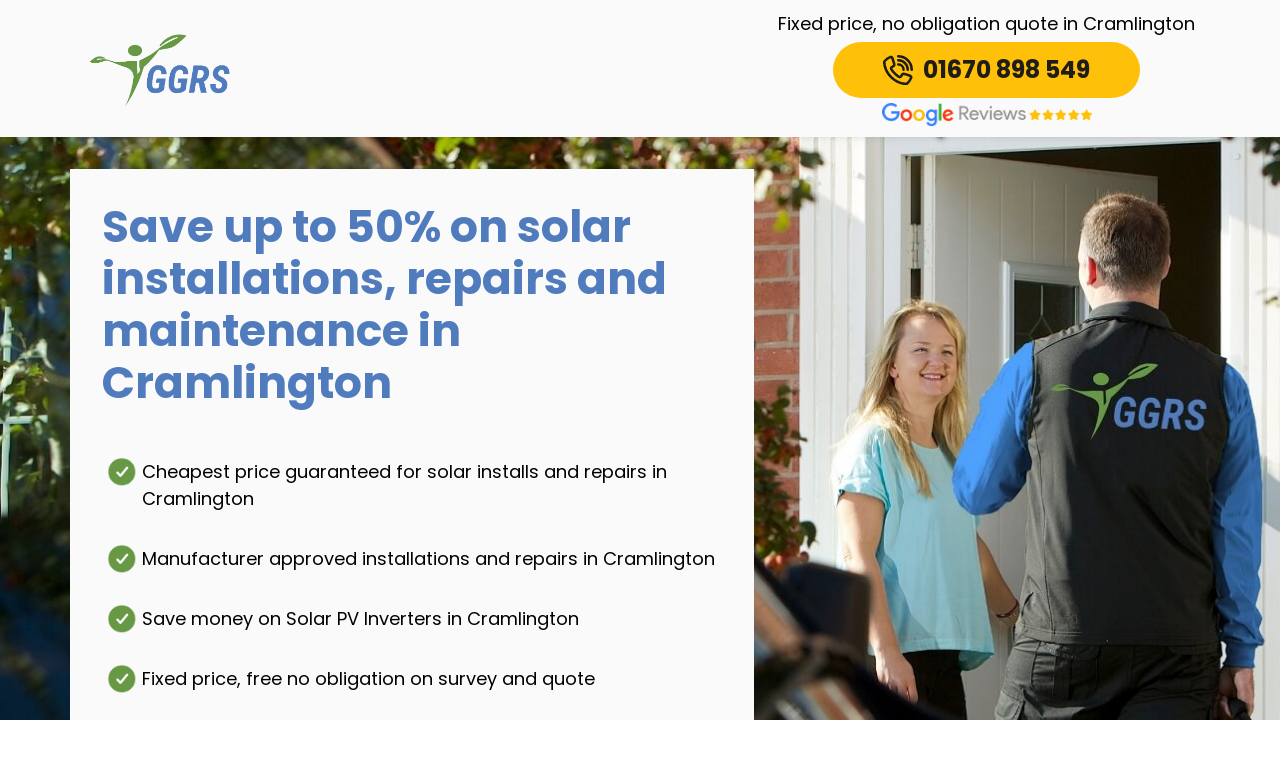

--- FILE ---
content_type: text/html
request_url: https://ggrs.energy/cramlington/solar-repairs-cramlington
body_size: 23503
content:
<!DOCTYPE html>
<html lang="en" dir="ltr">
    <head>
        <link rel="icon" href="/images/favicon.ico" type="image/gif" sizes="16x16">        <meta charset="utf-8">
        <meta http-equiv="Content-Security-Policy" content="block-all-mixed-content">
        <meta name="viewport" content="width=device-width, initial-scale=1, shrink-to-fit=no">
<meta name="description" content="Solar PV in Cramlington need repairing? Solar PV inverter needs replacing in Cramlington. Call GGRS to get your replacement Solar PV Inverter in Cramlington repaired today."/>
<meta name="robots" content="max-snippet:-1, max-image-preview:large, max-video-preview:-1"/>
<link rel="canonical" href="https://ggrs.energy/" />
<meta property="og:locale" content="en_US" />
<meta property="og:type" content="website" />
<meta property="og:title" content="GGRS Energy | Solar PV Repairs, Servicing and Replacement Inverter Cramlington" />
<meta property="og:description" content="Solar PV in Cramlington need repairing? Solar PV inverter needs replacing in Cramlington. Call GGRS to get your replacement Solar PV Inverter in Cramlington repaired today." />
<meta property="og:url" content="https://ggrs.energy/" />
<meta property="og:site_name" content="GGRS" />


<script type='application/ld+json'>
        {
            "@context": "http://www.schema.org",
            "@type": "ProfessionalService",
            "name": "GGRS Energy | Solar PV Repairs, Servicing and Replacement Inverter Cramlington",
            "url": "solar-repairs-Cramlington",
            "logo": "https://cdn.uk.customer360.co/alp/14/ggrs.png",
            "description": "Solar PV in Cramlington need repairing? Solar PV inverter needs replacing in Cramlington. Call GGRS to get your replacement Solar PV Inverter in Cramlington repaired today.",
            "address": {
                "@type": "PostalAddress",
                "addressLocality": "location",
                "addressCountry": "United Kingdom"
            },
            "geo": {
                "@type": "GeoCoordinates",
                "latitude": "55.082",
                "longitude": "-1.585"
            },
            "openingHours": "Mo 09:00-17:00 Tu 09:00-17:00 We 09:00-17:00 Th 09:00-17:00 Fr 09:00-17:00",
            "telephone": "01670 898 549"
        }
    </script> 



<script async src="https://www.googletagmanager.com/gtag/js?id=AW-817136556"></script>
<script async src="https://www.googletagmanager.com/gtag/js?id=G-MZRB56BCWB"></script>
<script>
    window.dataLayer = window.dataLayer || [];
    function gtag(){dataLayer.push(arguments);}
    gtag('js', new Date());

    gtag('config', 'G-MZRB56BCWB');
    gtag('config', 'AW-817136556');
</script>

<!-- Facebook Pixel Code -->
<script>
!function(f,b,e,v,n,t,s)
{if(f.fbq)return;n=f.fbq=function(){n.callMethod?
n.callMethod.apply(n,arguments):n.queue.push(arguments)};
if(!f._fbq)f._fbq=n;n.push=n;n.loaded=!0;n.version='2.0';
n.queue=[];t=b.createElement(e);t.async=!0;
t.src=v;s=b.getElementsByTagName(e)[0];
s.parentNode.insertBefore(t,s)}(window,document,'script',
'https://connect.facebook.net/en_US/fbevents.js');
 fbq('init', '785544268925118'); 
fbq('track', 'PageView');
</script>
<noscript>
 <img height="1" width="1" 
src="https://www.facebook.com/tr?id=785544268925118&ev=PageView
&noscript=1"/>
</noscript>
<!-- End Facebook Pixel Code -->

<!-- Google Tag Manager -->
<script>(function(w,d,s,l,i){w[l]=w[l]||[];w[l].push({'gtm.start':
new Date().getTime(),event:'gtm.js'});var f=d.getElementsByTagName(s)[0],
j=d.createElement(s),dl=l!='dataLayer'?'&l='+l:'';j.async=true;j.src=
'https://www.googletagmanager.com/gtm.js?id='+i+dl;f.parentNode.insertBefore(j,f);
})(window,document,'script','dataLayer','GTM-P9NMCF4Z');</script>
<!-- End Google Tag Manager -->

 <script>
        fbq('track', 'ViewContent');
    </script>

<meta name="msvalidate.01" content="82F20697AFEDCE2B1A3CFB39E8E36B2A" />        <title>                                                                                                                                                                                                                                                                                                                                                                                                                                                                                                                                                                                                                                                                                                                                                                                                                                                                                                                                                                                                                                                                                                                                                                                                                                                                                                                                                                                                                                                                                                                                                                                                                                                                                                                                                                                                                                                                                                                                                                                                                                                                                                                                                                                                                                                                                                                                                                                                                                                                                                                                                                                                                                                                                                                                                                                                                                                                                                                                                                                                                                                                                                                                                                                                                                                                                                                                                                                                                                                                                                                                                                                                                                                                                                                                                                                                                                                                                                                                                                                                                                                                                                                                                                                                                                                                                                                                                                                                                                                                                                                                                                                                                                                                                                                                                                                                                                                                                                                                                                                                                                                                                                                                                                                                                                                                                                                                                                                                                                                                                                                                                                                                                                                                                                                                                                                                                                                                                                                                                                                                                                                                                                                                                                                                                                                                                                                                                                                                                                                                                                                                                                                                                                                                                                                                                                                                                                                                                                                                                                                                                                                                                                                                                                                                                                                                                                                                                                                                                                                                                                                                                                                                                                                                                                                                                                                                                                                    GGRS Energy | Solar PV Repairs, Servicing and Replacement Inverter Cramlington                                                                                                                                                                                                                                                                                                                                                                                                                                                                                                                                                                                                                                                                                                                                                                                                                                                                                                                                                                                                                                                                                                                                                                                                                                                                                                                                                                                                                                                                                                                                                                                                                                                                                                                                                                                                                                                                                                                                                                                                                                                                                                                                                                                                                                                                                                                                                                                                                                                                                                                                                                                                                                                                                                                                                                                                                                                                                                                                                                                                                                                                                                                                                                                                                                                                                                                                                                                                                                                                                                                                                                                                                                                                                                                                                                                                                                                                                                                                                                                                                                                                                                                                                                                                                                                                                                                                                                                                                                                                                                                                                                                                                                                                                                                                                                                                                                                                                                                                                                                                                                                                                                                                                                                                                                                                                                                                                                                                                                                                                                                                                                                                                                                                                                                                                                                                                                                                                                                                                                                                                                                                                                                                                                                                                                                                                                                                                                                                                                                                                                                                                                                                                                                                                                                                                                                                                                                                                                                                                                                                                                                                                                                                                                                                                                                                                                                                                                                                                                                                                                                                                                                                                                                                                                                                                                                                                                                                                                                                                                                                                                                                                                                                                                                                                                                                                                                                                                                              </title>
        <!-- Bootstrap Core CSS -->
        <link href="https://fonts.googleapis.com/css2?family=Open+Sans:wght@300;400;700&display=swap" rel="stylesheet">
<link href="https://use.fontawesome.com/releases/v5.0.1/css/all.css" rel="stylesheet">        <link href="https://ggrs.energy/assets/themes/ggrs2/css/style.css" rel="stylesheet">                        <style media="screen">
        .col-lg-eight img {
    width: 75px;
    margin-bottom: 15px;
}
.banner-repair .swimming-badges {
    background: rgba(0,0,0,.25);
    padding: 2em 0;
}

        .affix_scroll_mob .tel {
    padding: 10px 50px;
    border-radius: 36px;
}

.section_cta h2 {
    padding: 0;
    font-size: 26px;
    margin: auto;
    font-weight: 300;
    color: #ffffff;
}

.swimming-badges>div>div {
    display: flex;
    flex-wrap: wrap;
    justify-content: center;
    align-items: center;
    gap: 35px;
}

.affix_scroll_mob .cta_grad {
    background-color: #FEC009;
}

.affix_scroll_mob .cta_grad p {
    display: flex;
    align-items: center;
    justify-content: center;
    color: #201D19;
    font-size: 24px;
    font-weight: 500;
    margin-bottom: 0px;
}

/* .banner-installs .affix_scroll_mob .cta_grad p:before {
        background: url("images/icon_phone.svg") 0 0 !important;
        width: 30px;
        height: 30px;
        margin: 0px 10px 0 0;
        background-size: 30px;
    } */

/* .affix_scroll_mob .tel p:before {
        content: "";
        background: url("images/icon_phone.svg") 0 0/30px no-repeat;
        display: block;
        width: 30px;
        height: 30px;
        margin: 0px 10px 0 0;
    } */

.outer.section_cta {
    padding: 30px 0px;
}

.col-lg-eight img {
    width: 75px;
    margin-bottom: unset;
}

.section_three_repairs h3 {
    max-width: 100%;
    width: 100%;
}

.scroll-affix {
    background: #437cc3;
    position: fixed;
    top: 0;
    width: 100%;
    z-index: 9;
    padding: 20px;
    height: fit-content;
}

.affix_scroll_mob>div>div:first-child {
    display: flex;
    align-items: center;
}

.scroll-affix h4 {
    font-size: 24px;
    text-align: right;
    padding-top: 0;
    margin: 0;
}

.scroll-affix .cta_div {
    display: flex;
    border-radius: 36px;
    height: 60px;
    margin-top: 0px;
    background: #FEC009;
    width: fit-content;
    padding: 0 30px;
}

.banner-installs .header_top .cta_grad {
    background-color: #FEC009;
}

.banner-installs .header_top .cta_grad p {
    display: flex;
    align-items: center;
    justify-content: center;
    color: #201D19;
    font-size: 24px;
    font-weight: 500;
}

.banner-installs .header_top .cta img {
    max-width: 210px;
    display: block;
    margin: auto;
    padding-top: 0px;
}

.header_top .tel {
    display: inline-block;
    margin: 5px 0 5px 0;
}

.banner-installs .header_top .tel {
    padding: 10px 50px;
    border-radius: 36px;
}

.tel.cta_grad {
    /* font-size: 14px; */
    max-width: 330px;
    width: auto;
}

.section_cta .button:after {
    content: "";
    position: absolute;
    bottom: 0;
    right: 0;
    width: 100%;
    height: 100%;
    background-color: #FEC009;
    border-radius: 5px;
    opacity: 1;
    z-index: -2;
}

.section_two_repairs>div>div {
    display: grid;
    grid-template-columns: auto auto auto auto;
    gap: 25px;
    justify-content: center;
    align-content: center;
}

.section_two_repairs .card {
    width: 100%;
    /* margin: 0 auto;
        box-shadow: 0px 0px 15px rgba(0, 0, 0, 0.1607843137);
        border: 0px;
        border-radius: 0px; */
}

/* .scrollable-menu {
        height: auto;
        max-height: 200px;
        overflow-x: hidden;
    } */

.esales_footer_drop_down_menu {
    background-color: #fff;
}

.dropdown-menu {
    top: 0px;
    left: 0px;
    right: 0;
}

.dropdown-menu li {
    font-size: .9em;
    padding: 0 .5em;
}

.dropdown-menu li a {
    font-size: .8em;
    color: #000;
    text-decoration: none;
}

.dropdown-menu li a:hover {
    text-decoration: none;
    color: blue;
}


/* Add new CSS */

.tab-here-blue {
    background-color: #437cc3;
}

.tab-here-blue h3 {
    color: #fff;
    margin: 50px 0 50px 0;
    text-align: left;
    font-size: 32px;
    text-align: center;
}

.btn.btn-yellow {
    background-color: #FEC009;
    color: #fff;
    border-radius: 100px;
    width: 100%;
    float: right;
    padding: 8px 0;
}

.btn-yellow a {
    color: #000;
    font-size: 24px;
    font-weight: 800;
}

.btn-yellow p {
    color: #000;
    font-size: 24px;
    font-weight: 800;
    margin: 0;
}

.btn-yellow p:hover {
    text-decoration: none;
}

.btn-yellow a:hover {
    text-decoration: none;
}

.banner-repair li {
    padding: 17px 0px 0 40px;
}

@media(max-width: 1199px) {
    .tel.cta_grad {
        font-size: 14px;
    }

    .swimming-badges>div>div {
        gap: 25px;
    }
}

@media(max-width: 991px) {
    .tab-here-blue h3 {
        font-size: 26px
    }

    .section_two_repairs>div>div {
        display: grid;
        grid-template-columns: 48% 48%;
        gap: 25px;
    }

    .affix_scroll_mob .tel {
        padding: 10px 40px;
    }

}

@media(max-width: 767px) {
    .swimming-badges>div>div {
        gap: 20px;
    }

    .affix_scroll_mob>div>div>div:nth-child(2) {
        padding-left: 0;
        padding-right: 0;
    }

    .affix_scroll_mob>div>div>div:nth-child(2)>div>div {
        display: flex;
        justify-content: center;
        align-items: center;
    }

    .scroll-affix {
        top: unset;
        bottom: 0;
    }

    .tab-here-blue .col-lg-5.col-md-5.col-sm-12 {
        padding-bottom: 2rem;
    }

    .banner-installs .header_top .tel {
        padding: 10px 30px;
    }

    .affix_scroll_mob .tel {
        padding: 10px 30px;
    }
}

.section_ten_installs img {
    width: 100%;
    vertical-align: middle;
    box-shadow: 0px 0px 15px #00000029;
}

.section_eight_installs img {
    width: 80%;
    box-shadow: 0px 0px 15px #00000029;
}

@media(max-width: 991px) {

    .scroll-affix h4 {
        font-size: 20px;
    }

    .col-lg-4.response {
        display: block !important;
    }

    .col-lg-4.fullview {
        display: none;
    }
}

.section_ten_installs .row {
    margin-bottom: 2rem;
}

/* add new css header*/
/* .banner-installs {
        background: url("https://cdn.uk.customer360.co/alp/14/banner_image_solar-repair.jpg") center top no-repeat;
        background-size: cover;
    } */

.banner-white {
    background-color: #FAFAFA;
    padding: 2em 2em 4em 2em;
    margin: 2em 0;
}

.banner-white li {
    color: #000;
}

.banner-white h1 {
    color: #507CBE;
    margin: 0 0 2rem 0;
}

.section_three_repairs p {
    font-weight: 300 !important;
}

.section_four th {
    font-size: 22px !important;
    font-weight: 700 !important;
}

.section_four td {
    font-size: 18px !important;
    font-weight: 400 !important;
}

.section_five_repairs p {
    font-weight:300 !important;
}

.section_eight_repairs p {
    font-weight:300 !important;
}

.section_nine_repairs p {
    font-weight:300 !important;
}

.section_ten_repairs h3 {
    font-size: 35px;
    font-weight: 500 !important;
    color: #437cc3;
}

.section_ten_repairs h5 {
    font-size: 22px;
    font-weight: 500 !important;
    padding-top: 1em;
}

.section_eleven_repairs h3 {
    font-size: 35px !important;
    color: #ffffff;
    padding-bottom: 1em;
    font-weight: 500 !important;
}

.section_eleven_repairs p {
    color: #ffffff;
    padding-bottom: 1em;
    font-weight: 300 !important;
}

.section_ten_repairs p {
    font-weight: 300 !important;
}

.section_eight_repairs .card h4 {
    font-size: 22px;
    color: #437cc3;
    font-weight: 500 !important;
    padding-bottom: 1em;
}

.banner-repair ul {
    margin-left: 0 !important;
    text-align: left;
}

.banner-repair .inner {
    padding: 0;
}

.banner-installs .inner {
    padding: 0;
}

.banner-installs ul {
    margin: 0;
}

.banner-installs li {
    font-size: 18px;
}

.banner-installs h1 {
    font-size: 44px;
}

.banner-installs .header_top {
    background: #FAFAFA;
    box-shadow: rgba(0, 0, 0, 0.62) 0px 10px 15px -20px;
}

.banner-installs .header_top p {
    color: #000;
}

.banner-installs .swimming-badges {
    background: #507CBE;
    padding: 30px 0;
}

.banner-installs .swimming-badges .hies img {
    opacity: 1 !important;
    max-height: 70px;
}

.banner-installs .swimming-badges .limpets img {
    max-height: 45px;
}

.banner-installs .swimming-badges .mcs img {
    max-height: 70px;
}

.banner-installs .swimming-badges .solis img {
    max-height: 35px;
}

.banner-installs .swimming-badges .rolecev img {
    max-height: 17px;
}

.banner-installs .swimming-badges .luxpower img {
    max-height: 25px;
}

.banner-installs .swimming-badges .pylontech img {
    max-height: 30px;
}

.banner-installs .swimming-badges .napit img {
    max-height: 40px;
}

.right {
    text-align: right;
}

.right img {
    max-height: 50px;
}

.col-lg-eight img {
    width: auto;
}

.header_top .logo img {
    margin-top: 0;
}

.logo-none {
    margin: auto 0;
}

.section_four {
    background-color: #FFFFFF !important;
    border: 1px solid #D6D6D6 !important;
}

.section_five_repairs {
    background-color: #FFFFFF !important;
    border: 1px solid #D6D6D6 !important;
}

.section_seven_repairs {
    background-color: #FAFAFA !important;
    border: 1px solid #D6D6D6 !important;
}

.section_nine_repairs {
    background-color: #FAFAFA !important;
    border: 1px solid #D6D6D6 !important;
}

.section_ten_repairs {
    background-color: #FAFAFA !important;
    border: 1px solid #D6D6D6 !important;
}

@media(max-width: 767px) {
    .section_fourteen_repairs h2 {
        font-size: 30px;
    }

    .section_eleven_repairs h3 {
        font-size: 30px !important;
    }

    .section_ten_repairs h3 {
        font-size: 30px;
    }

    .section_eight_repairs h3 {
        font-size: 30px;
    }

    .section_five_repairs h3 {
        font-size: 30px;
    }

    .section_three_repairs h3 {
        font-size: 30px;
    }

    .banner-installs .swimming-badges {
        padding: 30px 20px;
    }

    .logo-none {
        text-align: center;
    }

    .outer.section_cta {
        padding: 25px 0px;
    }


    .banner-installs li {
        font-size: 14px;
    }

    .banner-installs h1 {
        font-size: 34px;
    }

    .banner-white {
        padding: 25px;
    }
}

@media(max-width: 575px) {
    .banner-installs {
        background: none;
    }

    .banner-white {
        margin: 0;
    }
}

@media (max-width: 1200px) and (min-width: 768px) {
    .banner-installs li {
        font-size: 16px;
    }

    .banner-installs h1 {
        font-size: 40px;
    }
}

@media (min-width: 1200px) {
    .col-xl-6 {
        flex: 0 0 60%;
        max-width: 60%;
    }
}

/* CSS ADDED 20230815 */
@media (max-width:991px) and (min-width:568px) {
    .tab-here-blue h3 {
        margin: 35px 0 30px 0;
    }

    .tab-here-blue {
        padding-bottom: 35px;
        display: flex;
        justify-content: center;
    }

    .tab-here-blue .col-xs-12.col-md-12.col-lg-5 {
        max-width: 50%;
    }

    .tab-here-blue .btn.btn-yellow {
        float: unset;
    }
}

@media (max-width:567px) and (min-width:320px) {
    .tab-here-blue h3 {
        margin: 35px 0 30px 0;
    }

    .tab-here-blue {
        padding-bottom: 35px;
        display: flex;
        justify-content: center;
    }

    .tab-here-blue .col-xs-12.col-md-12.col-lg-5 {
        max-width: 80%;
    }

    .tab-here-blue .btn.btn-yellow {
        float: unset;
    }
}        </style>

    </head>
    <body>
        <!-- Google Tag Manager (noscript) -->
<noscript><iframe src="https://www.googletagmanager.com/ns.html?id=GTM-P9NMCF4Z"
    height="0" width="0" style="display:none;visibility:hidden"></iframe></noscript>
    <!-- End Google Tag Manager (noscript) -->
    <header>
        <div class="banner-installs">
            <div class="scroll-affix affix_scroll_mob">
                <div class="container">
                    <div class="row">
                        <div class="col-lg-6 col-md-6">
                            <h4 class="text-white">Fixed price, no obligation quote</h4>
                        </div>
                        <div class="col-lg-6 col-md-6">
                            <div class="cta text-center">
                                <div class="col-xs-12">
                                    <a href="tel:01670 898 549">
                                        <div class="tel cta_grad">
                                            <p><strong>01670 898 549</strong></p>
                                        </div>
                                    </a>
                                </div>
                            </div>
                        </div>
                    </div>
                </div>
            </div>

            <div class="header_top header_affix">
                <div class="container">
                    <div class="row affix_number">
                        <div class="col-md-4 col-sm-12 logo-none">
                            <div class="logo">
                                <a href="/"><img src="https://cdn.uk.customer360.co/alp/14/ggrs.png" class="img-fluid"
                                        alt="GGRS" title="GGRS" loading="lazy"></a>
                            </div>
                        </div>
                        <div class="col-md-8 col-sm-12">
                            <div class="cta ">
                                <div class="text-center hold">
                                    <div class="col-xs-12 affix-none">
                                        <p class="affix-none">Fixed price, no obligation quote in Cramlington</p>
                                    </div>
                                    <div class="col-xs-12">
                                        <a href="tel:01670 898 549">
                                            <div class="tel cta_grad">
                                                <p><strong>01670 898 549</strong></p>
                                            </div>
                                        </a>
                                    </div>
                                    <div class="col-lg-12 affix-none">
                                        <img src="https://cdn.uk.customer360.co/alp/14/google_reviews.png"
                                            class="img-fluid" alt="google review" loading="lazy">
                                    </div>
                                </div>
                            </div>
                        </div>
                    </div>
                </div>
            </div>

            <div class="inner">
                <div class="container">
                    <div class="row">
                        <div class="col-xl-6 col-lg-8 left banner-white">
                            <h1>
                                Save up to 50% on solar installations, repairs and maintenance in Cramlington
                            </h1>
                            <ul>
                                <li>Cheapest price guaranteed for solar installs and repairs in Cramlington</li>
                                <li>Manufacturer approved installations and repairs in Cramlington</li>
                                <li>Save money on Solar PV Inverters in Cramlington</li>
                                <li>Fixed price, free no obligation on survey and quote</li>
                            </ul>
                        </div>
                    </div>
                </div>
            </div>
            <div class="swimming-badges">
                <div class="container">
                    <div class="row">
                        <div class="hies">
                            <img src="https://cdn.uk.customer360.co/alp/14/swimming_repair_01.png" alt=""
                                loading="lazy">
                        </div>
                        <div class="limpets">
                            <img src="https://cdn.uk.customer360.co/alp/14/swimming_repair_02.png" alt=""
                                loading="lazy">
                        </div>
                        <div class="mcs">
                            <img src="https://cdn.uk.customer360.co/alp/14/swimming_repair_03.png" alt=""
                                loading="lazy">
                        </div>
                        <div class="solis">
                            <img src="https://cdn.uk.customer360.co/alp/14/swimming_repair_04.png" alt=""
                                loading="lazy">
                        </div>
                        <div class="rolecev">
                            <img src="https://cdn.uk.customer360.co/alp/14/swimming_repair_05.png" alt=""
                                loading="lazy">
                        </div>
                        <div class="luxpower">
                            <img src="https://cdn.uk.customer360.co/alp/14/swimming_repair_06.png" alt=""
                                loading="lazy">
                        </div>
                        <div class="pylontech">
                            <img src="https://cdn.uk.customer360.co/alp/14/swimming_repair_07.png" alt=""
                                loading="lazy">
                        </div>
                        <div class="napit">
                            <img src="https://cdn.uk.customer360.co/alp/14/swimming_repair_08.png" alt=""
                                loading="lazy">
                        </div>
                    </div>
                </div>
            </div>
        </div>
    </header>        <section>
    <div class="outer section_cta">
        <div class="container">
            <form method="get" action="https://ggrs.energy/signup">
                <input type="hidden" name="Location" value="Abbots Langley" id="Location">
                <input type="hidden" name="fran_label" value="%fran_label%" id="fran_label">
                <input type="hidden" name="Service" value="servicepagetwo" id="Service">
                <input type="hidden" name="order_number" value="1" id="order_number">
                <div class="signup-form">

                    <div class="row">

                        <div class="col-xs-12 col-md-12 col-lg-6 m-auto">
                            <h2>Get a free quote today</h2>
                        </div>
                        <div class="col-xs-12 col-md-12 col-lg-5">

                            <div class="input_group_switch">
                                <input type="text" class="form-control fsz_25" placeholder="Enter postcode"
                                    id="postcode" name="postcode" autocomplete="off" required="">
                                <div class="this_hover">
                                    <button href="#" class="button">Get your free quote</button>
                                </div>
                            </div>
                        </div>
                    </div>

                </div>
            </form>
        </div>
    </div>

    <div class="outer section_two_repairs">
        <div class="container">
            <div class="row">
                <div class="card">
                    <div class="image"><img src="https://cdn.uk.customer360.co/alp/14/services_01.png"
                            class="img-fluid" alt="" loading="lazy"></div>
                    <div class="text">
                        <h4>Solar PV Repairs</h4>
                    </div>
                </div>
                <div class="card">
                    <div class="image"><img src="https://cdn.uk.customer360.co/alp/14/services_02.png"
                            class="img-fluid" alt="" loading="lazy"></div>
                    <div class="text">
                        <h4>Replacement Inverter</h4>
                    </div>
                </div>
                <div class="card">
                    <div class="image"><img src="https://cdn.uk.customer360.co/alp/14/services_03.png"
                            class="img-fluid" alt="" loading="lazy"></div>
                    <div class="text">
                        <h4>Solar PV Maintenance</h4>
                    </div>
                </div>
                <div class="card">
                    <div class="image"><img src="https://cdn.uk.customer360.co/alp/14/services_04.png"
                            class="img-fluid" alt="" loading="lazy"></div>
                    <div class="text">
                        <h4>Solar PV Installations</h4>
                    </div>
                </div>
            </div>
        </div>
    </div>
    <div class="outer section_three_repairs" itemprop="description">
        <div class="container">
            <div class="row">
                <div class="col-lg-12">
                    <h3>
                        Looking for a local solar PV
                        <span>
                            installation, repairs and maintenance company in Cramlington
                        </span>
                    </h3>
                </div>
            </div>
            <div class="row">
                <div class="col-lg-12">
                    <p>
                        GGRS are your local solar PV installation, repairs and maintenance company. Whether you are looking to have a solar PV system installed in your home or place of work, have a faulty inverter or need a maintenance service for your existing system, GGRS can help.
                    </p>
                    <p>
                        All our work is carried out to manufacturer approved standards and you'll get the cheapest price in Cramlington guaranteed.
                    </p>
                    <p>
                        For a free quote call us on, 01670 898 549.
                    </p>
    
                </div>
            </div>
        </div>
    </div>
    <div class="schema" itemscope="" itemtype="http://schema.org/LocalBusiness">
        <div class="outer section_four">
            <div class="container">
                <div class="row">
                    <div class="col-lg-4">
                        <h3>GGRS</h3>
                        <h5>Cramlington</h5>
                        <a href="tel:01670 898 549">
                            <h4 class="tel" itemprop="telephone">01670 898 549</h4>
                        </a>
                        <table class="table">
                            <tbody>
                                <tr>
                                    <th colspan="2">Opening Times</th>
                                </tr>
                                <tr>
                                    <td>Monday</td>
                                    <td>08:00 - 18:00</td>
                                </tr>
                                <tr>
                                    <td>Tuesday</td>
                                    <td>08:00 - 18:00</td>
                                </tr>
                                <tr>
                                    <td>Wednesday</td>
                                    <td>08:00 - 18:00</td>
                                </tr>
                                <tr>
                                    <td>Thursday</td>
                                    <td>08:00 - 18:00</td>
                                </tr>
                                <tr>
                                    <td>Friday</td>
                                    <td>08:00 - 18:00</td>
                                </tr>
                                <tr>
                                    <td>Saturday</td>
                                    <td>Closed</td>
                                </tr>
                                <tr>
                                    <td>Sunday</td>
                                    <td>Closed</td>
                                </tr>
                            </tbody>
                        </table>
                    </div>
                    <div class="col-lg-8">
                        <div id="map" data-bs-lat="55.082" data-bs-lng="-1.585"></div>
                    </div>
                </div>
            </div>
        </div>
    </div>
    <div class="outer section_three_repairs" itemprop="description">
        <div class="container">
            <div class="row">
                <div class="col-lg-12">
                    <h3>
                        Do you have a red light on your inverter and there’s no electricity being generated?
                        <span>
                            Then you need a Solar PV Engineer in Cramlington to install, repair or service your Solar PV system.
                        </span>
                    </h3>
                </div>
            </div>
            <div class="row">
                <div class="col-lg-12">
                    <p>
                        Do you require solar PV system installation, repairs or maintenance in Cramlington? GGRS could save you up to 50% for the work you need thanks to our reliable price guarantee, which ensures our customers don’t have to pay over the odds for their solar PV system installation. All our local MCS certified solar PV engineers are manufacturer trained and will ensure you get the best possible service when it comes to installing or servicing your solar PV system.
                    </p>
                    <p>
                        It is important to ensure your solar PV inverter that is the culprit when it comes to electricity generation. They have a lifespan of 5-10 years and if your inverter is the electricity to your solar PV panels produce, the electricity that you can run your home with.
                    </p>
                    <p>
                        If you are experiencing issues with your solar PV system in Cramlington, simply call today and we will get expert advice on your system. We will only charge for our time, and we will help you to get your system back up and running.
                    </p>
    
                </div>
            </div>
        </div>
    </div>

    <div class="outer section_seven_repairs">
        <div class="container">
            <div class="row">
                <div class="col-lg-5 m-auto">
                    <img src="https://cdn.uk.customer360.co/alp/14/meet_team_new.png" alt="" loading="lazy">
                </div>
                <div class="col-lg-7">
                    <h4>Our<span> local MCS certified solar PV engineers </span>in Cramlington are here to help.</h4>
                    <p>
                        Here at GGRS, we are incredibly passionate about what we do and have made it our mission to
                        ensure their customers have a solar PV system, and battery storage, which they can rely on.
                    </p>
                    <p>
                        We have been offering their expert advice on solar PV systems in Cramlington for several years
                        and are proud to have built a strong reputation along the way. Helping customers up and down
                        the country save money on their utility bills, and protecting them against future energy
                        inflation, is a core value of the business they pride themselves on.
                    </p>
                </div>
            </div>
            <div class="row">
                <div class="col-lg-12">
                    <p>
                        Solar PV has been made easy with GGRS, thanks to their straightforward payment plans and
                        incredibly affordable prices, owning an energy-efficient home has been made available for
                        everyone in Cramlington. There is no denying that energy bills have risen, with some families
                        finding them nearly impossible to afford month after month. That's where GGRS come in to
                        help.
                    </p>
                    <p>
                        All the advice we give is independent and based on years of experience in saving
                        customers in Cramlington money on your energy bills. We take the time needed to explain
                        everything clearly and concisely, so you can be certain you are making the best choice for
                        you. Even if you have got an existing solar PV system that was installed by another company,
                        GGRS can make sure it’s running as it should be, and even upgrade it with cost-effective
                        battery storage to save you as much money as possible.
                    </p>
                </div>
            </div>
        </div>
    </div>

    <div class="outer section_five_repairs">
        <div class="container">
            <div class="row header-img">
                <div class="col-lg-7">
                    <h3>Do you have an existing Solar PV system that just isn’t working well?
                        <span>
                            Whether it be no power output, or a red light on your inverter, we have a range of
                            services in Cramlington that can help.
                        </span>
                    </h3>
                </div>
                <div class="col-lg-5 text-center">
                    <img src="https://cdn.uk.customer360.co/alp/14/services.png" class="img-fluid" alt=""
                        loading="lazy">
                </div>
            </div>
            <div class="row">
                <div class="col-lg-12">
                    <p>
                        Solar PV panels are built for durability and are extremely reliable appliances, so when
                        something goes wrong, you want it fixed immediately. We can send out an engineer to you in
                        Cramlington, in no time at all. You won’t miss out on the cost-saving benefits of your Solar
                        PV system and can be back to normal in no time.
                    </p>
                    <p>Our services include:</p>
                    <h4>Solar PV Inverter Replacement in Cramlington </h4>
                    <p>
                        The inverter within your solar PV system is
                        generally only built to last 5 -10 years, meaning if your solar PV system is 5 years or
                        older, it might be time for an inverter replacement. It plays an important part in ensuring
                        your solar PV system runs flawlessly, with its basic function being to “invert” the direct
                        current (DC) output into alternating current (AC). AC is the standard used by all domestic
                        appliances, which is why many view inverters as the “gateway” between the photovoltaic (PV)
                        system and the energy off-taker. Simply put, if your inverter fails or breaks, you won't get
                        any power from your solar panels. If your system has suddenly stopped working, or you’ve got
                        a red light showing on your inverter, it could well be the inverter that’s stopped
                        functioning. Finding a replacement inverter isn’t a problem, meaning we can have your solar
                        PV system back up and running without a fuss.
                    </p>
                    <h4>Solar PV Service & Repairs in Cramlington</h4>
                    <p>
                        Like with any technology, it is important for your
                        solar PV system to be professionally serviced regularly so you can truly benefit from its
                        cost-efficient abilities. In fact, keeping your system well-maintained with regular
                        servicing can make your system 30% more efficient by detecting and repairing any hidden
                        issues, before they become a headache. So, if you spot the electric output dropping, or if
                        any warning lights start to flash, give GGRS’ friendly team in Doncaster a call so we can
                        send out a qualified engineer to get it back up and running.
                    </p>
                    <h4>Solar PV Maintenance in Cramlington</h4>
                    <p>
                        Want to check if your system is running at 100%
                        efficiency? We can perform a solar PV system diagnosis check for you so you can find out how
                        your system is running, and if any work is required for your system to reach its full
                        potential. Simply call the number above and we'll be out to your property to conduct a
                        system check and report back any issues we've diagnosed.
                    </p>
                    <h4>Solar PV Installations in Cramlington</h4>
                    <p>
                        A solar panel installation on your home in Cramlington
                        will use the sun’s energy to generate electricity efficiently. The electricity that is
                        generated can then be used to power your home, saving you money on your energy bills all
                        whilst being environmentally friendly.
                    </p>
                    <p>
                        If you have a storage battery installed, then you can
                        truly get the most out of your solar panel installation by storing the energy that has been
                        generated, but unused. This means you not only use up to 80% of the energy generated from
                        your panels, but you will still get to reap the benefits from the Government’s Smart Export
                        Guarantee. Depending on your power needs will depend on the type of solar panel installation
                        you require for your home in Cramlington. If you require a large power output, then you will
                        need a larger solar panel installation with more panels to accommodate your needs and will
                        all be explained and provided in your free no obligation quote.
                    </p>
                </div>
            </div>
        </div>
    </div>

    <div class="outer section_eight_repairs">
        <div class="container">
            <div class="row">
                <div class="col-lg-12">
                    <h3>Don’t take our word for it.<br>See what our customers have to say.</h3>
                </div>
            </div>
            <div class="row">
                <div class="card">
                    <div class="inner">
                        <h4>Very Knowledgeable People</h4>
                        <p>
                            I found the whole experience to be very professional, speedily
                            and efficiently carried out by people who knew what they were doing. I felt the advice I
                            was given at the initial stages was factual without the undue sales pressure.
                        </p>
                        <h5>James Liverton</h5>
                    </div>
                </div>
                <div class="card">
                    <div class="inner">
                        <h4>The Friendliest Of Service</h4>
                        <p>
                            I found the people I met and spoke to on the phone gave me
                            the information I needed to make a considered decision without expecting me to sign on
                            the dotted. I took my time before deciding to go ahead and throughout this period there
                            was no heavy sales pitch.
                        </p>
                        <h5>Sue Marshall</h5>
                    </div>
                </div>
            </div>
        </div>
    </div>

    <div class="outer section_nine_repairs">
        <div class="container">
            <div class="row">
                <div class="col-lg-12">
                    <h3>It’s as easy as<span> 1-2-3</span></h3>
                </div>
            </div>
            <div class="row">
                <div class="col-lg-4">
                    <img src="https://cdn.uk.customer360.co/alp/14/icon_01.png" alt="" loading="lazy">
                    <p>
                        <span>1.</span>Simply give us a call to receive a free, no-obligation quote for your solar
                        PV repair, replacement inverter or maintenance in Doncaster.
                    </p>
                </div>
                <div class="col-lg-4">
                    <img src="https://cdn.uk.customer360.co/alp/14/icon_02.png" alt="" loading="lazy">
                    <p>
                        <span>2.</span>To confirm your free, no-obligation quote in Doncaster, we shall complete a
                        home survey at a time and date that suits you.
                    </p>
                </div>
                <div class="col-lg-4">
                    <img src="https://cdn.uk.customer360.co/alp/14/icon_03.png" alt="" loading="lazy">
                    <p>
                        <span>3.</span>Once we have completed the survey and provided you with your quote, if you
                        are happy to proceed, we shall agree a date for the work to commence so you can start your
                        journey to a cost-saving energy efficient home in Doncaster.
                    </p>
                </div>
            </div>
        </div>
    </div>

    <div class="outer section_ten_repairs">
        <div class="container">
            <div class="row">
                <div class="col-lg-12">
                    <h3>It is important to use that you receive the  – <span>best possible service</span></h3>
                </div>
            </div>
            <div class="row">
                <div class="col-lg-12">
                    <h5>Our customers are our number one priority</h5>
                    <p>
                        There’s always a caring and knowledgeable person on the phone who can advise you on our
                        solar PV services in Cramlington and how we can save you money on your energy bills.
                    </p>

                    <h5>Fixed pricing for your peace of mind</h5>
                    <p>
                        Our pricing is fixed, so you don’t need to worry about any nasty surprise charges. What we
                        quote you, is what you pay.
                    </p>

                    <h5>Saving money on your energy bills is guaranteed</h5>
                    <p>
                        We take care of everything for you, so you don’t have to. We’ll survey your home and come up
                        with the best course of action to save you money on your energy bills, guaranteed.
                    </p>

                    <h5>You’ll receive a comprehensive guarantee and warranty</h5>
                    <p>
                        Our solar PV repair and maintenance services in Cramlington come with a comprehensive
                        guarantee and manufacturer’s 10-year warranty.
                    </p>

                    <h5>Don’t just take our word for it</h5>
                    <p>
                        Our reputation means a lot to us, so the service we supply to our clients is of utmost
                        importance.
                    </p>
                </div>
            </div>
        </div>
    </div>

    <div class="outer section_eleven_repairs">
        <div class="container">
            <div class="row">
                <div class="col-lg-12">
                    <h3>
                        Why should you choose to have batteries installed on your existing solar PV system?
                    </h3>
                </div>
            </div>
            <div class="row">
                <div class="col-lg-12">
                    <p>
                        If you already have a solar PV system, you probably already know the benefits and the money
                        that can be saved due to its cost-efficient capabilities. But, do you know how you could
                        save even more money from your solar PV panels by installing battery storage.
                    </p>
                    <p>
                        Unless you have battery storage fitted to your solar PV system, on average you’ll only be
                        using 27% –
                        32% of the power you are generating. The Government pays you for 50% through the Export
                        Tariff no matter how much you use.
                    </p>
                    <p>
                        What if we told you that with solar batteries you could use up to 80% of the energy you
                        create, and still get paid for 50% of the energy you’ve
                        generated? By having a battery storage system added to your existing solar PV system in
                        Cramlington, you can manage the energy you’ve generated effectively and efficiently by
                        storing it away if it isn’t used.
                    </p>
                    <p>
                        Battery storage works by storing surplus energy in the
                        batteries for later use. The system can also be fitted with a built-in EPS (Emergency Power
                        Supply) functionality, allowing you to make use of your stored energy in the event of a
                        power outage.
                    </p>
                </div>
            </div>
        </div>
    </div>

    <div class="outer section_fourteen_repairs">
        <div class="container">
            <div class="row">
                <div class="col">
                    <h2>Our solar PV <span>fault guide</span></h2>

                    <div id="accordion">
                        <div class="card">
                            <div class="card-header" id="headingOne">
                                <h5 class="mb-0">
                                    <button class="btn btn-link" data-bs-toggle="collapse"
                                        data-bs-target="#collapseOne" aria-expanded="true"
                                        aria-controls="collapseOne">
                                        <span>Common Faults</span>
                                        <span><img src="https://cdn.uk.customer360.co/alp/14/icon_minus.svg" alt=""
                                                loading="lazy" class="minus"><img
                                                src="https://cdn.uk.customer360.co/alp/14/icon_plus.svg" alt=""
                                                loading="lazy" class="plus"></span>
                                    </button>
                                </h5>
                            </div>

                            <div id="collapseOne" class="collapse faq-li show" aria-labelledby="headingOne"
                                data-bs-parent="#accordion">
                                <div class="card-body">
                                    <ul class="fsz_18">
                                        <li>
                                            Check the 2-way board to ensure all the fuses are switched on.
                                        </li>
                                        <li>
                                            Check your generation meter daily and take readings, have readings available when you phone in so the administrator can check these.
                                        </li>
                                        <li>
                                            Has the CT Clamp been removed from the cabling near to your consumer unit?
                                        </li>
                                        <li>
                                            This can be located near your Mains Inlet.
                                        </li>
                                        <li>
                                            This is common when electrical engineers complete works in your home or when you have had a Smart Meter installed.
                                        </li>
                                        <li>
                                            Is there an error message on your inverter?
                                        </li>
                                        <li>
                                            If yes, research the error on the internet before calling GGRS, there should be instructions on what to do next.
                                        </li>
                                        <li>
                                            Have you spoken to the Company that installed your system?
                                        </li>
                                        <li>
                                            If they are no longer in business then have you checked your manufacturer’s warranties as you may still be covered? Please check this prior to calling GGRS, if you are still covered by your warranty then please call the manufacturer before making any call to GGRS.
                                        </li>
                                        <li>
                                            Finally, before calling us, you may want to try and re-set your system
                                        </li>
                                        <li>
                                            Below are standard Shut Down and Start up PV procedures.
                                        </li>
                                    </ul>
                                </div>
                            </div>
                        </div>
                        <div class="card">
                            <div class="card-header" id="headingTwo">
                                <h5 class="mb-0">
                                    <button class="btn btn-link collapsed" data-bs-toggle="collapse"
                                        data-bs-target="#collapseTwo" aria-expanded="false"
                                        aria-controls="collapseTwo">
                                        <span>System Operation: Shut Down/Start Up Procedure</span>
                                        <span><img src="https://cdn.uk.customer360.co/alp/14/icon_minus.svg" alt=""
                                                loading="lazy" class="minus"><img
                                                src="https://cdn.uk.customer360.co/alp/14/icon_plus.svg" alt=""
                                                loading="lazy" class="plus"></span>
                                    </button>
                                </h5>
                            </div>
                            <div id="collapseTwo" class="collapse" aria-labelledby="headingTwo"
                                data-bs-parent="#accordion">
                                <div class="card-body">
                                    <ul>
                                        <li>Shut Down Isolation Procedure</li>
                                        <li>Emergency shutdown of a PV system</li>
                                    </ul>
                                    <p>In case of emergencies, the PV installation can be forced to stop power
                                        generation and be disconnected from the main building electrical supply by
                                        carrying out the following steps.</p>

                                    <p>1. Turn the AC isolator marked "PV POINT OF EMERGENCY SWITCHING" to the OFF
                                        or "0" position.</p>
                                    <p>2. The AC connection to the inverters will be lost.</p>
                                    <p>3. The inverters will detect the loss of AC, will immediately remove
                                        themselves from the AC distribution system and will switch their DC inputs
                                        to "open circuit" mode.</p>
                                    <p>4. Turn off the DC isolator(s) at the inverter location.</p>
                                    <p>5. Although DC voltages will still be present in DC cabling there will be no
                                        DC current flowing through the cables.</p>
                                </div>
                            </div>
                        </div>
                        <div class="card">
                            <div class="card-header" id="headingThree">
                                <h5 class="mb-0">
                                    <button class="btn btn-link collapsed" data-bs-toggle="collapse"
                                        data-bs-target="#collapseThree" aria-expanded="false"
                                        aria-controls="collapseThree">
                                        <span>Electrical Isolation of a Solar PV Inverter</span>
                                        <span><img src="https://cdn.uk.customer360.co/alp/14/icon_minus.svg" alt=""
                                                loading="lazy" class="minus"><img
                                                src="https://cdn.uk.customer360.co/alp/14/icon_plus.svg" alt=""
                                                loading="lazy" class="plus"></span>
                                    </button>
                                </h5>
                            </div>
                            <div id="collapseThree" class="collapse" aria-labelledby="headingThree"
                                data-bs-parent="#accordion">
                                <div class="card-body">
                                    <p>*INVERTER COVERS SHOULD NEVER BE REMOVED UNLESS BY A QUALIFIED ENGINEER*</p>
                                    <p>The cover of the inverter should never be removed unless the unit has been
                                        completely isolated from both the DC and AC supplies. Once isolated the
                                        inverter cover should not be removed for approximately 30 minutes,
                                        this will allow the DC input stage capacitors to fully discharge.
                                    </p>
                                </div>
                            </div>
                        </div>

                        <div class="card">
                            <div class="card-header" id="headingFour">
                                <h5 class="mb-0">
                                    <button class="btn btn-link collapsed" data-bs-toggle="collapse"
                                        data-bs-target="#collapseFour" aria-expanded="false"
                                        aria-controls="collapseFour">
                                        <span>Always Isolate the AC Supply First</span>
                                        <span><img src="https://cdn.uk.customer360.co/alp/14/icon_minus.svg" alt=""
                                                loading="lazy" class="minus"><img
                                                src="https://cdn.uk.customer360.co/alp/14/icon_plus.svg" alt=""
                                                loading="lazy" class="plus"></span>
                                    </button>
                                </h5>
                            </div>
                            <div id="collapseFour" class="collapse" aria-labelledby="headingFour"
                                data-bs-parent="#accordion">
                                <div class="card-body">
                                    <p>This will ensure that the DC currents are reduced to zero before DC
                                        isolations carried out. Breaking a DC current can result in arcing which may
                                        cause damage to connectors. NEVER use a plug and socket to switch a DC
                                        current. The fully rated DC isolator adjacent to the inverter should be used
                                        to complete the DC isolation. </p>
                                    <p>The following steps will result in full and safe isolation of the inverter.
                                    </p>
                                    <p>1. Turn the labelled AC isolator adjacent to the inverter to the OFF
                                        position.</p>
                                    <p>2. The invertor will then detect the loss of AC, will immediately remove
                                        itself from the AC distribution system and will switch its DC input to "open
                                        circuit" mode.</p>
                                    <p>3. Turn the DC isolator adjacent to the invert to the OFF or "0" position.
                                        This will remove any DC voltage the inverter input connections.</p>

                                    <p>Wait at least 30 minutes before removing the cover if access is required.</p>
                                    <p>*INVERTER COVERS SHOULD NEVER BE REMOVED UNLESS BY A QUALIFIED ENGINEER*</p>
                                </div>
                            </div>
                        </div>

                        <div class="card">
                            <div class="card-header" id="headingFive">
                                <h5 class="mb-0">
                                    <button class="btn btn-link collapsed" data-bs-toggle="collapse"
                                        data-bs-target="#collapseFive" aria-expanded="false"
                                        aria-controls="collapseFive">
                                        <span>Displaying Solar PV System AC Electrical Output</span>
                                        <span><img src="https://cdn.uk.customer360.co/alp/14/icon_minus.svg" alt=""
                                                loading="lazy" class="minus"><img
                                                src="https://cdn.uk.customer360.co/alp/14/icon_plus.svg" alt=""
                                                loading="lazy" class="plus"></span>
                                    </button>
                                </h5>
                            </div>
                            <div id="collapseFive" class="collapse" aria-labelledby="headingFive"
                                data-bs-parent="#accordion">
                                <div class="card-body">
                                    <p>A display of the instantaneous PV system output (in kW) can be obtained from
                                        the inverter or in some cases the meter.</p>
                                    <p>Start-up procedure</p>
                                    <p>This section describes the sequence of actions required to start the PV
                                        installation generating electricity from the following initial conditions.
                                        In order to prepare the inverters for generation of power, the following
                                        steps should be followed to connect the DC supply. It is assumed that these
                                        operations are carried out in good light conditions.</p>
                                    <p>1. All PV string cables checked for voltage and polarity and connected to the
                                        Dc isolator inputs. All DC cables connected between DC isolators and
                                        inverter inputs as per drawing. It is assumed that the system has been
                                        previously commissioned by trained personnel.</p>
                                    <p>2. Turn on the DC isolator.</p>
                                    <p>3. Main supply breaker CLOSED (i.e. switched ON).</p>
                                    <p>4. Turn on the AC isolator.</p>
                                    <p>5. After a delay of approximately 3 minutes, during which time the invertor
                                        will monitor the grid voltage and frequency. As soon as the inverter has
                                        completed the start-up test, the inverter should start to generate
                                        power.
                                    </p>
                                    <p>6. Full details of invertor front panel LED flash codes are given in the
                                        inverter operation manual.</p>
                                </div>
                            </div>
                        </div>
                        
                        
                    </div>
                </div>
            </div>
        </div>
    </div>
</section>            <footer>
        <div class="outer footer_two footer_new">
            <div class="container">
                <div class="row footer-one">
                    <div class="col-12 f-one-details">
                        <p>Cramlington</p>
                        <p class="line-space"> | </p>
                        <a class="f-number" href="tel:01670 898 549">01670 898 549</a>
                    </div>
                    <div class="col-12">
                        <p class="txt-footer-details">
                            Please note that calls to the phone number on this website may be recorded for training, monitoring, and quality assurance purposes. By continuing with the call, you consent to this recording.
                        </p>
                    </div>
                    <div class="col-12">
                        <div class="btn-group">
                            <button type="button" id="btn_dropdown"
                                class="btn btn-default dropdown-toggle esales_footer_drop_down_menu"
                                data-bs-toggle="dropdown">Select Location <span class="caret"></span></button>
                            <ul class="dropdown-menu scrollable-menu" role="menu">
                                <li><a href="">Select Location</a></li>
                                  <li><a href="https://ggrs.energy/abbots-langley/solar-repairs-abbots-langley">Solar Repairs in Abbots Langley</a></li>  <li><a href="https://ggrs.energy/aberdeen/solar-repairs-aberdeen">Solar Repairs in Aberdeen</a></li>  <li><a href="https://ggrs.energy/abergavenny/solar-repairs-abergavenny">Solar Repairs in Abergavenny</a></li>  <li><a href="https://ggrs.energy/abingdon/solar-repairs-abingdon">Solar Repairs in Abingdon</a></li>  <li><a href="https://ggrs.energy/accrington/solar-repairs-accrington">Solar Repairs in Accrington</a></li>  <li><a href="https://ggrs.energy/alcester/solar-repairs-alcester">Solar Repairs in Alcester</a></li>  <li><a href="https://ggrs.energy/alderleyedge/solar-repairs-alderleyedge">Solar Repairs in AlderleyEdge</a></li>  <li><a href="https://ggrs.energy/aldershot/solar-repairs-aldershot">Solar Repairs in Aldershot</a></li>  <li><a href="https://ggrs.energy/alford/solar-repairs-alford">Solar Repairs in Alford</a></li>  <li><a href="https://ggrs.energy/alfreton/solar-repairs-alfreton">Solar Repairs in Alfreton</a></li>  <li><a href="https://ggrs.energy/alness/solar-repairs-alness">Solar Repairs in Alness</a></li>  <li><a href="https://ggrs.energy/altrincham/solar-repairs-altrincham">Solar Repairs in Altrincham</a></li>  <li><a href="https://ggrs.energy/amersham/solar-repairs-amersham">Solar Repairs in Amersham</a></li>  <li><a href="https://ggrs.energy/andover/solar-repairs-andover">Solar Repairs in Andover</a></li>  <li><a href="https://ggrs.energy/arbroath/solar-repairs-arbroath">Solar Repairs in Arbroath</a></li>  <li><a href="https://ggrs.energy/arundel/solar-repairs-arundel">Solar Repairs in Arundel</a></li>  <li><a href="https://ggrs.energy/ashbourne/solar-repairs-ashbourne">Solar Repairs in Ashbourne</a></li>  <li><a href="https://ggrs.energy/ashby-de-la-zouch/solar-repairs-ashby-de-la-zouch">Solar Repairs in Ashby-de-la-Zouch</a></li>  <li><a href="https://ggrs.energy/ashford(kent)/solar-repairs-ashford(kent)">Solar Repairs in Ashford(Kent)</a></li>  <li><a href="https://ggrs.energy/ashford(middlesex)/solar-repairs-ashford(middlesex)">Solar Repairs in Ashford(Middlesex)</a></li>  <li><a href="https://ggrs.energy/ashton-under-lyne/solar-repairs-ashton-under-lyne">Solar Repairs in Ashton-under-Lyne</a></li>  <li><a href="https://ggrs.energy/attleborough/solar-repairs-attleborough">Solar Repairs in Attleborough</a></li>  <li><a href="https://ggrs.energy/axbridge/solar-repairs-axbridge">Solar Repairs in Axbridge</a></li>  <li><a href="https://ggrs.energy/axminster/solar-repairs-axminster">Solar Repairs in Axminster</a></li>  <li><a href="https://ggrs.energy/aylesbury/solar-repairs-aylesbury">Solar Repairs in Aylesbury</a></li>  <li><a href="https://ggrs.energy/aylesford/solar-repairs-aylesford">Solar Repairs in Aylesford</a></li>  <li><a href="https://ggrs.energy/ayr/solar-repairs-ayr">Solar Repairs in Ayr</a></li>  <li><a href="https://ggrs.energy/bacup/solar-repairs-bacup">Solar Repairs in Bacup</a></li>  <li><a href="https://ggrs.energy/bagshot/solar-repairs-bagshot">Solar Repairs in Bagshot</a></li>  <li><a href="https://ggrs.energy/bakewell/solar-repairs-bakewell">Solar Repairs in Bakewell</a></li>  <li><a href="https://ggrs.energy/barking/solar-repairs-barking">Solar Repairs in Barking</a></li>  <li><a href="https://ggrs.energy/barnet/solar-repairs-barnet">Solar Repairs in Barnet</a></li>  <li><a href="https://ggrs.energy/barnetby/solar-repairs-barnetby">Solar Repairs in Barnetby</a></li>  <li><a href="https://ggrs.energy/barnsley/solar-repairs-barnsley">Solar Repairs in Barnsley</a></li>  <li><a href="https://ggrs.energy/barrow-in-furness/solar-repairs-barrow-in-furness">Solar Repairs in Barrow-in-Furness</a></li>  <li><a href="https://ggrs.energy/barry/solar-repairs-barry">Solar Repairs in Barry</a></li>  <li><a href="https://ggrs.energy/barton-upon-humber/solar-repairs-barton-upon-humber">Solar Repairs in Barton-upon-Humber</a></li>  <li><a href="https://ggrs.energy/basildon/solar-repairs-basildon">Solar Repairs in Basildon</a></li>  <li><a href="https://ggrs.energy/basingstoke/solar-repairs-basingstoke">Solar Repairs in Basingstoke</a></li>  <li><a href="https://ggrs.energy/bath/solar-repairs-bath">Solar Repairs in Bath</a></li>  <li><a href="https://ggrs.energy/batley/solar-repairs-batley">Solar Repairs in Batley</a></li>  <li><a href="https://ggrs.energy/beaconsfield/solar-repairs-beaconsfield">Solar Repairs in Beaconsfield</a></li>  <li><a href="https://ggrs.energy/bearsden/solar-repairs-bearsden">Solar Repairs in Bearsden</a></li>  <li><a href="https://ggrs.energy/bedford/solar-repairs-bedford">Solar Repairs in Bedford</a></li>  <li><a href="https://ggrs.energy/bedworth/solar-repairs-bedworth">Solar Repairs in Bedworth</a></li>  <li><a href="https://ggrs.energy/bellshill/solar-repairs-bellshill">Solar Repairs in Bellshill</a></li>  <li><a href="https://ggrs.energy/belper/solar-repairs-belper">Solar Repairs in Belper</a></li>  <li><a href="https://ggrs.energy/benfleet/solar-repairs-benfleet">Solar Repairs in Benfleet</a></li>  <li><a href="https://ggrs.energy/berkhamsted/solar-repairs-berkhamsted">Solar Repairs in Berkhamsted</a></li>  <li><a href="https://ggrs.energy/beverley/solar-repairs-beverley">Solar Repairs in Beverley</a></li>  <li><a href="https://ggrs.energy/bexhill-on-sea/solar-repairs-bexhill-on-sea">Solar Repairs in Bexhill-on-Sea</a></li>  <li><a href="https://ggrs.energy/bexleyheath/solar-repairs-bexleyheath">Solar Repairs in Bexleyheath</a></li>  <li><a href="https://ggrs.energy/bicester/solar-repairs-bicester">Solar Repairs in Bicester</a></li>  <li><a href="https://ggrs.energy/bideford/solar-repairs-bideford">Solar Repairs in Bideford</a></li>  <li><a href="https://ggrs.energy/biggleswade/solar-repairs-biggleswade">Solar Repairs in Biggleswade</a></li>  <li><a href="https://ggrs.energy/billericay/solar-repairs-billericay">Solar Repairs in Billericay</a></li>  <li><a href="https://ggrs.energy/bilston/solar-repairs-bilston">Solar Repairs in Bilston</a></li>  <li><a href="https://ggrs.energy/bingley/solar-repairs-bingley">Solar Repairs in Bingley</a></li>  <li><a href="https://ggrs.energy/birkenhead/solar-repairs-birkenhead">Solar Repairs in Birkenhead</a></li>  <li><a href="https://ggrs.energy/birmingham/solar-repairs-birmingham">Solar Repairs in Birmingham</a></li>  <li><a href="https://ggrs.energy/bishop'sstortford/solar-repairs-bishop'sstortford">Solar Repairs in Bishop'sStortford</a></li>  <li><a href="https://ggrs.energy/bishopbriggs/solar-repairs-bishopbriggs">Solar Repairs in Bishopbriggs</a></li>  <li><a href="https://ggrs.energy/bishopscastle/solar-repairs-bishopscastle">Solar Repairs in BishopsCastle</a></li>  <li><a href="https://ggrs.energy/blackpool/solar-repairs-blackpool">Solar Repairs in Blackpool</a></li>  <li><a href="https://ggrs.energy/blandfordforum/solar-repairs-blandfordforum">Solar Repairs in BlandfordForum</a></li>  <li><a href="https://ggrs.energy/blyth/solar-repairs-blyth">Solar Repairs in Blyth</a></li>  <li><a href="https://ggrs.energy/bo'ness/solar-repairs-bo'ness">Solar Repairs in Bo'ness</a></li>  <li><a href="https://ggrs.energy/bognorregis/solar-repairs-bognorregis">Solar Repairs in BognorRegis</a></li>  <li><a href="https://ggrs.energy/bolton/solar-repairs-bolton">Solar Repairs in Bolton</a></li>  <li><a href="https://ggrs.energy/bonnyrigg/solar-repairs-bonnyrigg">Solar Repairs in Bonnyrigg</a></li>  <li><a href="https://ggrs.energy/bootle/solar-repairs-bootle">Solar Repairs in Bootle</a></li>  <li><a href="https://ggrs.energy/borehamwood/solar-repairs-borehamwood">Solar Repairs in Borehamwood</a></li>  <li><a href="https://ggrs.energy/boston/solar-repairs-boston">Solar Repairs in Boston</a></li>  <li><a href="https://ggrs.energy/bourne/solar-repairs-bourne">Solar Repairs in Bourne</a></li>  <li><a href="https://ggrs.energy/bournemouth/solar-repairs-bournemouth">Solar Repairs in Bournemouth</a></li>  <li><a href="https://ggrs.energy/brackley/solar-repairs-brackley">Solar Repairs in Brackley</a></li>  <li><a href="https://ggrs.energy/bracknell/solar-repairs-bracknell">Solar Repairs in Bracknell</a></li>  <li><a href="https://ggrs.energy/bradford/solar-repairs-bradford">Solar Repairs in Bradford</a></li>  <li><a href="https://ggrs.energy/bradford-on-avon/solar-repairs-bradford-on-avon">Solar Repairs in Bradford-on-Avon</a></li>  <li><a href="https://ggrs.energy/braintree/solar-repairs-braintree">Solar Repairs in Braintree</a></li>  <li><a href="https://ggrs.energy/brampton/solar-repairs-brampton">Solar Repairs in Brampton</a></li>  <li><a href="https://ggrs.energy/brandon/solar-repairs-brandon">Solar Repairs in Brandon</a></li>  <li><a href="https://ggrs.energy/braunton/solar-repairs-braunton">Solar Repairs in Braunton</a></li>  <li><a href="https://ggrs.energy/brechin/solar-repairs-brechin">Solar Repairs in Brechin</a></li>  <li><a href="https://ggrs.energy/brecon/solar-repairs-brecon">Solar Repairs in Brecon</a></li>  <li><a href="https://ggrs.energy/brentwood/solar-repairs-brentwood">Solar Repairs in Brentwood</a></li>  <li><a href="https://ggrs.energy/bridgend/solar-repairs-bridgend">Solar Repairs in Bridgend</a></li>  <li><a href="https://ggrs.energy/bridgnorth/solar-repairs-bridgnorth">Solar Repairs in Bridgnorth</a></li>  <li><a href="https://ggrs.energy/bridgwater/solar-repairs-bridgwater">Solar Repairs in Bridgwater</a></li>  <li><a href="https://ggrs.energy/bridlington/solar-repairs-bridlington">Solar Repairs in Bridlington</a></li>  <li><a href="https://ggrs.energy/brigg/solar-repairs-brigg">Solar Repairs in Brigg</a></li>  <li><a href="https://ggrs.energy/brighouse/solar-repairs-brighouse">Solar Repairs in Brighouse</a></li>  <li><a href="https://ggrs.energy/brighton/solar-repairs-brighton">Solar Repairs in Brighton</a></li>  <li><a href="https://ggrs.energy/bristol/solar-repairs-bristol">Solar Repairs in Bristol</a></li>  <li><a href="https://ggrs.energy/brixham/solar-repairs-brixham">Solar Repairs in Brixham</a></li>  <li><a href="https://ggrs.energy/broadstairs/solar-repairs-broadstairs">Solar Repairs in Broadstairs</a></li>  <li><a href="https://ggrs.energy/brockenhurst/solar-repairs-brockenhurst">Solar Repairs in Brockenhurst</a></li>  <li><a href="https://ggrs.energy/brough/solar-repairs-brough">Solar Repairs in Brough</a></li>  <li><a href="https://ggrs.energy/broxbourne/solar-repairs-broxbourne">Solar Repairs in Broxbourne</a></li>  <li><a href="https://ggrs.energy/buckingham/solar-repairs-buckingham">Solar Repairs in Buckingham</a></li>  <li><a href="https://ggrs.energy/buckley/solar-repairs-buckley">Solar Repairs in Buckley</a></li>  <li><a href="https://ggrs.energy/bungay/solar-repairs-bungay">Solar Repairs in Bungay</a></li>  <li><a href="https://ggrs.energy/burgesshill/solar-repairs-burgesshill">Solar Repairs in BurgessHill</a></li>  <li><a href="https://ggrs.energy/burnham-on-sea/solar-repairs-burnham-on-sea">Solar Repairs in Burnham-on-Sea</a></li>  <li><a href="https://ggrs.energy/burnley/solar-repairs-burnley">Solar Repairs in Burnley</a></li>  <li><a href="https://ggrs.energy/burntwood/solar-repairs-burntwood">Solar Repairs in Burntwood</a></li>  <li><a href="https://ggrs.energy/burton-on-trent/solar-repairs-burton-on-trent">Solar Repairs in Burton-on-Trent</a></li>  <li><a href="https://ggrs.energy/bury/solar-repairs-bury">Solar Repairs in Bury</a></li>  <li><a href="https://ggrs.energy/bury-stedmunds/solar-repairs-bury-stedmunds">Solar Repairs in Bury StEdmunds</a></li>  <li><a href="https://ggrs.energy/buxton/solar-repairs-buxton">Solar Repairs in Buxton</a></li>  <li><a href="https://ggrs.energy/caerphilly/solar-repairs-caerphilly">Solar Repairs in Caerphilly</a></li>  <li><a href="https://ggrs.energy/calne/solar-repairs-calne">Solar Repairs in Calne</a></li>  <li><a href="https://ggrs.energy/camberley/solar-repairs-camberley">Solar Repairs in Camberley</a></li>  <li><a href="https://ggrs.energy/camborne/solar-repairs-camborne">Solar Repairs in Camborne</a></li>  <li><a href="https://ggrs.energy/cambridge/solar-repairs-cambridge">Solar Repairs in Cambridge</a></li>  <li><a href="https://ggrs.energy/cambuslang/solar-repairs-cambuslang">Solar Repairs in Cambuslang</a></li>  <li><a href="https://ggrs.energy/camden-town/solar-repairs-camden-town">Solar Repairs in Camden Town</a></li>  <li><a href="https://ggrs.energy/cannock/solar-repairs-cannock">Solar Repairs in Cannock</a></li>  <li><a href="https://ggrs.energy/canterbury/solar-repairs-canterbury">Solar Repairs in Canterbury</a></li>  <li><a href="https://ggrs.energy/canvey-island/solar-repairs-canvey-island">Solar Repairs in Canvey Island</a></li>  <li><a href="https://ggrs.energy/cardiff/solar-repairs-cardiff">Solar Repairs in Cardiff</a></li>  <li><a href="https://ggrs.energy/carlisle/solar-repairs-carlisle">Solar Repairs in Carlisle</a></li>  <li><a href="https://ggrs.energy/carnoustie/solar-repairs-carnoustie">Solar Repairs in Carnoustie</a></li>  <li><a href="https://ggrs.energy/caterham/solar-repairs-caterham">Solar Repairs in Caterham</a></li>  <li><a href="https://ggrs.energy/chatham/solar-repairs-chatham">Solar Repairs in Chatham</a></li>  <li><a href="https://ggrs.energy/cheadle/solar-repairs-cheadle">Solar Repairs in Cheadle</a></li>  <li><a href="https://ggrs.energy/cheddar/solar-repairs-cheddar">Solar Repairs in Cheddar</a></li>  <li><a href="https://ggrs.energy/chelmsford/solar-repairs-chelmsford">Solar Repairs in Chelmsford</a></li>  <li><a href="https://ggrs.energy/cheltenham/solar-repairs-cheltenham">Solar Repairs in Cheltenham</a></li>  <li><a href="https://ggrs.energy/chepstow/solar-repairs-chepstow">Solar Repairs in Chepstow</a></li>  <li><a href="https://ggrs.energy/chertsey/solar-repairs-chertsey">Solar Repairs in Chertsey</a></li>  <li><a href="https://ggrs.energy/chesham/solar-repairs-chesham">Solar Repairs in Chesham</a></li>  <li><a href="https://ggrs.energy/chester/solar-repairs-chester">Solar Repairs in Chester</a></li>  <li><a href="https://ggrs.energy/chester-le-street/solar-repairs-chester-le-street">Solar Repairs in Chester le Street</a></li>  <li><a href="https://ggrs.energy/chesterfield/solar-repairs-chesterfield">Solar Repairs in Chesterfield</a></li>  <li><a href="https://ggrs.energy/chichester/solar-repairs-chichester">Solar Repairs in Chichester</a></li>  <li><a href="https://ggrs.energy/chigwell/solar-repairs-chigwell">Solar Repairs in Chigwell</a></li>  <li><a href="https://ggrs.energy/chinnor/solar-repairs-chinnor">Solar Repairs in Chinnor</a></li>  <li><a href="https://ggrs.energy/chippenham/solar-repairs-chippenham">Solar Repairs in Chippenham</a></li>  <li><a href="https://ggrs.energy/chipping-camden/solar-repairs-chipping-camden">Solar Repairs in Chipping Camden</a></li>  <li><a href="https://ggrs.energy/chipping-sodbury/solar-repairs-chipping-sodbury">Solar Repairs in Chipping Sodbury</a></li>  <li><a href="https://ggrs.energy/chislehurst/solar-repairs-chislehurst">Solar Repairs in Chislehurst</a></li>  <li><a href="https://ggrs.energy/chorley/solar-repairs-chorley">Solar Repairs in Chorley</a></li>  <li><a href="https://ggrs.energy/christchurch/solar-repairs-christchurch">Solar Repairs in Christchurch</a></li>  <li><a href="https://ggrs.energy/cirencester/solar-repairs-cirencester">Solar Repairs in Cirencester</a></li>  <li><a href="https://ggrs.energy/clacton-on-sea/solar-repairs-clacton-on-sea">Solar Repairs in Clacton-on-Sea</a></li>  <li><a href="https://ggrs.energy/cleckheaton/solar-repairs-cleckheaton">Solar Repairs in Cleckheaton</a></li>  <li><a href="https://ggrs.energy/cleethorpes/solar-repairs-cleethorpes">Solar Repairs in Cleethorpes</a></li>  <li><a href="https://ggrs.energy/clevedon/solar-repairs-clevedon">Solar Repairs in Clevedon</a></li>  <li><a href="https://ggrs.energy/clitheroe/solar-repairs-clitheroe">Solar Repairs in Clitheroe</a></li>  <li><a href="https://ggrs.energy/clydebank/solar-repairs-clydebank">Solar Repairs in Clydebank</a></li>  <li><a href="https://ggrs.energy/coalville/solar-repairs-coalville">Solar Repairs in Coalville</a></li>  <li><a href="https://ggrs.energy/coatbridge/solar-repairs-coatbridge">Solar Repairs in Coatbridge</a></li>  <li><a href="https://ggrs.energy/cobham/solar-repairs-cobham">Solar Repairs in Cobham</a></li>  <li><a href="https://ggrs.energy/cockermouth/solar-repairs-cockermouth">Solar Repairs in Cockermouth</a></li>  <li><a href="https://ggrs.energy/colne/solar-repairs-colne">Solar Repairs in Colne</a></li>  <li><a href="https://ggrs.energy/congleton/solar-repairs-congleton">Solar Repairs in Congleton</a></li>  <li><a href="https://ggrs.energy/coniston/solar-repairs-coniston">Solar Repairs in Coniston</a></li>  <li><a href="https://ggrs.energy/consett/solar-repairs-consett">Solar Repairs in Consett</a></li>  <li><a href="https://ggrs.energy/cottingham/solar-repairs-cottingham">Solar Repairs in Cottingham</a></li>  <li><a href="https://ggrs.energy/coventry/solar-repairs-coventry">Solar Repairs in Coventry</a></li>  <li><a href="https://ggrs.energy/cowbridge/solar-repairs-cowbridge">Solar Repairs in Cowbridge</a></li>  <li><a href="https://ggrs.energy/cowdenbeath/solar-repairs-cowdenbeath">Solar Repairs in Cowdenbeath</a></li>  <li><a href="https://ggrs.energy/cramlington/solar-repairs-cramlington">Solar Repairs in Cramlington</a></li>  <li><a href="https://ggrs.energy/crawley/solar-repairs-crawley">Solar Repairs in Crawley</a></li>  <li><a href="https://ggrs.energy/crewe/solar-repairs-crewe">Solar Repairs in Crewe</a></li>  <li><a href="https://ggrs.energy/cricklewood/solar-repairs-cricklewood">Solar Repairs in Cricklewood</a></li>  <li><a href="https://ggrs.energy/cromer/solar-repairs-cromer">Solar Repairs in Cromer</a></li>  <li><a href="https://ggrs.energy/crowborough/solar-repairs-crowborough">Solar Repairs in Crowborough</a></li>  <li><a href="https://ggrs.energy/croydon/solar-repairs-croydon">Solar Repairs in Croydon</a></li>  <li><a href="https://ggrs.energy/cwmbran/solar-repairs-cwmbran">Solar Repairs in Cwmbran</a></li>  <li><a href="https://ggrs.energy/dagenham/solar-repairs-dagenham">Solar Repairs in Dagenham</a></li>  <li><a href="https://ggrs.energy/dalkeith/solar-repairs-dalkeith">Solar Repairs in Dalkeith</a></li>  <li><a href="https://ggrs.energy/dartford/solar-repairs-dartford">Solar Repairs in Dartford</a></li>  <li><a href="https://ggrs.energy/darwen/solar-repairs-darwen">Solar Repairs in Darwen</a></li>  <li><a href="https://ggrs.energy/daventry/solar-repairs-daventry">Solar Repairs in Daventry</a></li>  <li><a href="https://ggrs.energy/deal/solar-repairs-deal">Solar Repairs in Deal</a></li>  <li><a href="https://ggrs.energy/derby/solar-repairs-derby">Solar Repairs in Derby</a></li>  <li><a href="https://ggrs.energy/dereham/solar-repairs-dereham">Solar Repairs in Dereham</a></li>  <li><a href="https://ggrs.energy/devizes/solar-repairs-devizes">Solar Repairs in Devizes</a></li>  <li><a href="https://ggrs.energy/dewsbury/solar-repairs-dewsbury">Solar Repairs in Dewsbury</a></li>  <li><a href="https://ggrs.energy/didcot/solar-repairs-didcot">Solar Repairs in Didcot</a></li>  <li><a href="https://ggrs.energy/diss/solar-repairs-diss">Solar Repairs in Diss</a></li>  <li><a href="https://ggrs.energy/dorchester/solar-repairs-dorchester">Solar Repairs in Dorchester</a></li>  <li><a href="https://ggrs.energy/dorking/solar-repairs-dorking">Solar Repairs in Dorking</a></li>  <li><a href="https://ggrs.energy/downham-market/solar-repairs-downham-market">Solar Repairs in Downham Market</a></li>  <li><a href="https://ggrs.energy/driffield/solar-repairs-driffield">Solar Repairs in Driffield</a></li>  <li><a href="https://ggrs.energy/droitwich/solar-repairs-droitwich">Solar Repairs in Droitwich</a></li>  <li><a href="https://ggrs.energy/dronfield/solar-repairs-dronfield">Solar Repairs in Dronfield</a></li>  <li><a href="https://ggrs.energy/dudley/solar-repairs-dudley">Solar Repairs in Dudley</a></li>  <li><a href="https://ggrs.energy/dukinfield/solar-repairs-dukinfield">Solar Repairs in Dukinfield</a></li>  <li><a href="https://ggrs.energy/dumferline/solar-repairs-dumferline">Solar Repairs in Dumferline</a></li>  <li><a href="https://ggrs.energy/dumfries/solar-repairs-dumfries">Solar Repairs in Dumfries</a></li>  <li><a href="https://ggrs.energy/dunbar/solar-repairs-dunbar">Solar Repairs in Dunbar</a></li>  <li><a href="https://ggrs.energy/dunbeath/solar-repairs-dunbeath">Solar Repairs in Dunbeath</a></li>  <li><a href="https://ggrs.energy/dunblane/solar-repairs-dunblane">Solar Repairs in Dunblane</a></li>  <li><a href="https://ggrs.energy/dundee/solar-repairs-dundee">Solar Repairs in Dundee</a></li>  <li><a href="https://ggrs.energy/dunmow/solar-repairs-dunmow">Solar Repairs in Dunmow</a></li>  <li><a href="https://ggrs.energy/east-kilbride/solar-repairs-east-kilbride">Solar Repairs in East Kilbride</a></li>  <li><a href="https://ggrs.energy/eastbourne/solar-repairs-eastbourne">Solar Repairs in Eastbourne</a></li>  <li><a href="https://ggrs.energy/edenbridge/solar-repairs-edenbridge">Solar Repairs in Edenbridge</a></li>  <li><a href="https://ggrs.energy/edinburgh/solar-repairs-edinburgh">Solar Repairs in Edinburgh</a></li>  <li><a href="https://ggrs.energy/egham/solar-repairs-egham">Solar Repairs in Egham</a></li>  <li><a href="https://ggrs.energy/elland/solar-repairs-elland">Solar Repairs in Elland</a></li>  <li><a href="https://ggrs.energy/ellesmereport/solar-repairs-ellesmereport">Solar Repairs in EllesmerePort</a></li>  <li><a href="https://ggrs.energy/ely/solar-repairs-ely">Solar Repairs in Ely</a></li>  <li><a href="https://ggrs.energy/enfield/solar-repairs-enfield">Solar Repairs in Enfield</a></li>  <li><a href="https://ggrs.energy/epping/solar-repairs-epping">Solar Repairs in Epping</a></li>  <li><a href="https://ggrs.energy/epsom/solar-repairs-epsom">Solar Repairs in Epsom</a></li>  <li><a href="https://ggrs.energy/evesham/solar-repairs-evesham">Solar Repairs in Evesham</a></li>  <li><a href="https://ggrs.energy/falkirk/solar-repairs-falkirk">Solar Repairs in Falkirk</a></li>  <li><a href="https://ggrs.energy/fareham/solar-repairs-fareham">Solar Repairs in Fareham</a></li>  <li><a href="https://ggrs.energy/farnborough/solar-repairs-farnborough">Solar Repairs in Farnborough</a></li>  <li><a href="https://ggrs.energy/farnham/solar-repairs-farnham">Solar Repairs in Farnham</a></li>  <li><a href="https://ggrs.energy/felixstowe/solar-repairs-felixstowe">Solar Repairs in Felixstowe</a></li>  <li><a href="https://ggrs.energy/ferndale/solar-repairs-ferndale">Solar Repairs in Ferndale</a></li>  <li><a href="https://ggrs.energy/ferndown/solar-repairs-ferndown">Solar Repairs in Ferndown</a></li>  <li><a href="https://ggrs.energy/filey/solar-repairs-filey">Solar Repairs in Filey</a></li>  <li><a href="https://ggrs.energy/fleet/solar-repairs-fleet">Solar Repairs in Fleet</a></li>  <li><a href="https://ggrs.energy/folkestone/solar-repairs-folkestone">Solar Repairs in Folkestone</a></li>  <li><a href="https://ggrs.energy/forfar/solar-repairs-forfar">Solar Repairs in Forfar</a></li>  <li><a href="https://ggrs.energy/fortrose/solar-repairs-fortrose">Solar Repairs in Fortrose</a></li>  <li><a href="https://ggrs.energy/fraserburgh/solar-repairs-fraserburgh">Solar Repairs in Fraserburgh</a></li>  <li><a href="https://ggrs.energy/frome/solar-repairs-frome">Solar Repairs in Frome</a></li>  <li><a href="https://ggrs.energy/gainsborough/solar-repairs-gainsborough">Solar Repairs in Gainsborough</a></li>  <li><a href="https://ggrs.energy/galashiels/solar-repairs-galashiels">Solar Repairs in Galashiels</a></li>  <li><a href="https://ggrs.energy/gillingham/solar-repairs-gillingham">Solar Repairs in Gillingham</a></li>  <li><a href="https://ggrs.energy/glasgow/solar-repairs-glasgow">Solar Repairs in Glasgow</a></li>  <li><a href="https://ggrs.energy/glastonbury/solar-repairs-glastonbury">Solar Repairs in Glastonbury</a></li>  <li><a href="https://ggrs.energy/glossop/solar-repairs-glossop">Solar Repairs in Glossop</a></li>  <li><a href="https://ggrs.energy/gloucester/solar-repairs-gloucester">Solar Repairs in Gloucester</a></li>  <li><a href="https://ggrs.energy/godalming/solar-repairs-godalming">Solar Repairs in Godalming</a></li>  <li><a href="https://ggrs.energy/goldersgreen/solar-repairs-goldersgreen">Solar Repairs in GoldersGreen</a></li>  <li><a href="https://ggrs.energy/goole/solar-repairs-goole">Solar Repairs in Goole</a></li>  <li><a href="https://ggrs.energy/gosport/solar-repairs-gosport">Solar Repairs in Gosport</a></li>  <li><a href="https://ggrs.energy/gourock/solar-repairs-gourock">Solar Repairs in Gourock</a></li>  <li><a href="https://ggrs.energy/grangemouth/solar-repairs-grangemouth">Solar Repairs in Grangemouth</a></li>  <li><a href="https://ggrs.energy/grantham/solar-repairs-grantham">Solar Repairs in Grantham</a></li>  <li><a href="https://ggrs.energy/gravesend/solar-repairs-gravesend">Solar Repairs in Gravesend</a></li>  <li><a href="https://ggrs.energy/great-yarmouth/solar-repairs-great-yarmouth">Solar Repairs in Great Yarmouth</a></li>  <li><a href="https://ggrs.energy/greenock/solar-repairs-greenock">Solar Repairs in Greenock</a></li>  <li><a href="https://ggrs.energy/gretna/solar-repairs-gretna">Solar Repairs in Gretna</a></li>  <li><a href="https://ggrs.energy/grimsby/solar-repairs-grimsby">Solar Repairs in Grimsby</a></li>  <li><a href="https://ggrs.energy/guildford/solar-repairs-guildford">Solar Repairs in Guildford</a></li>  <li><a href="https://ggrs.energy/guisborough/solar-repairs-guisborough">Solar Repairs in Guisborough</a></li>  <li><a href="https://ggrs.energy/hailsham/solar-repairs-hailsham">Solar Repairs in Hailsham</a></li>  <li><a href="https://ggrs.energy/halesowen/solar-repairs-halesowen">Solar Repairs in Halesowen</a></li>  <li><a href="https://ggrs.energy/halesworth/solar-repairs-halesworth">Solar Repairs in Halesworth</a></li>  <li><a href="https://ggrs.energy/halifax/solar-repairs-halifax">Solar Repairs in Halifax</a></li>  <li><a href="https://ggrs.energy/halstead/solar-repairs-halstead">Solar Repairs in Halstead</a></li>  <li><a href="https://ggrs.energy/hamilton/solar-repairs-hamilton">Solar Repairs in Hamilton</a></li>  <li><a href="https://ggrs.energy/hampstead/solar-repairs-hampstead">Solar Repairs in Hampstead</a></li>  <li><a href="https://ggrs.energy/harleston/solar-repairs-harleston">Solar Repairs in Harleston</a></li>  <li><a href="https://ggrs.energy/harlow/solar-repairs-harlow">Solar Repairs in Harlow</a></li>  <li><a href="https://ggrs.energy/harrogate/solar-repairs-harrogate">Solar Repairs in Harrogate</a></li>  <li><a href="https://ggrs.energy/harrow/solar-repairs-harrow">Solar Repairs in Harrow</a></li>  <li><a href="https://ggrs.energy/hartfield/solar-repairs-hartfield">Solar Repairs in Hartfield</a></li>  <li><a href="https://ggrs.energy/haslemere/solar-repairs-haslemere">Solar Repairs in Haslemere</a></li>  <li><a href="https://ggrs.energy/hastings/solar-repairs-hastings">Solar Repairs in Hastings</a></li>  <li><a href="https://ggrs.energy/hatfield/solar-repairs-hatfield">Solar Repairs in Hatfield</a></li>  <li><a href="https://ggrs.energy/haverhill/solar-repairs-haverhill">Solar Repairs in Haverhill</a></li>  <li><a href="https://ggrs.energy/hayes/solar-repairs-hayes">Solar Repairs in Hayes</a></li>  <li><a href="https://ggrs.energy/haywards-heath/solar-repairs-haywards-heath">Solar Repairs in Haywards Heath</a></li>  <li><a href="https://ggrs.energy/heanor/solar-repairs-heanor">Solar Repairs in Heanor</a></li>  <li><a href="https://ggrs.energy/heathfield/solar-repairs-heathfield">Solar Repairs in Heathfield</a></li>  <li><a href="https://ggrs.energy/hebden-bridge/solar-repairs-hebden-bridge">Solar Repairs in Hebden Bridge</a></li>  <li><a href="https://ggrs.energy/heckmondwike/solar-repairs-heckmondwike">Solar Repairs in Heckmondwike</a></li>  <li><a href="https://ggrs.energy/hemel-hempstead/solar-repairs-hemel-hempstead">Solar Repairs in Hemel Hempstead</a></li>  <li><a href="https://ggrs.energy/hendon/solar-repairs-hendon">Solar Repairs in Hendon</a></li>  <li><a href="https://ggrs.energy/henley-on-thames/solar-repairs-henley-on-thames">Solar Repairs in Henley-on-Thames</a></li>  <li><a href="https://ggrs.energy/hereford/solar-repairs-hereford">Solar Repairs in Hereford</a></li>  <li><a href="https://ggrs.energy/herne-bay/solar-repairs-herne-bay">Solar Repairs in Herne Bay</a></li>  <li><a href="https://ggrs.energy/hertford/solar-repairs-hertford">Solar Repairs in Hertford</a></li>  <li><a href="https://ggrs.energy/hessle/solar-repairs-hessle">Solar Repairs in Hessle</a></li>  <li><a href="https://ggrs.energy/heywood/solar-repairs-heywood">Solar Repairs in Heywood</a></li>  <li><a href="https://ggrs.energy/high-wycombe/solar-repairs-high-wycombe">Solar Repairs in High Wycombe</a></li>  <li><a href="https://ggrs.energy/hinckley/solar-repairs-hinckley">Solar Repairs in Hinckley</a></li>  <li><a href="https://ggrs.energy/hitchin/solar-repairs-hitchin">Solar Repairs in Hitchin</a></li>  <li><a href="https://ggrs.energy/holmfirth/solar-repairs-holmfirth">Solar Repairs in Holmfirth</a></li>  <li><a href="https://ggrs.energy/holt/solar-repairs-holt">Solar Repairs in Holt</a></li>  <li><a href="https://ggrs.energy/home/solar-repairs-abbots-langley">Solar Repairs in Abbots Langley</a></li>  <li><a href="https://ggrs.energy/honiton/solar-repairs-honiton">Solar Repairs in Honiton</a></li>  <li><a href="https://ggrs.energy/horncastle/solar-repairs-horncastle">Solar Repairs in Horncastle</a></li>  <li><a href="https://ggrs.energy/hornchurch/solar-repairs-hornchurch">Solar Repairs in Hornchurch</a></li>  <li><a href="https://ggrs.energy/horsham/solar-repairs-horsham">Solar Repairs in Horsham</a></li>  <li><a href="https://ggrs.energy/houghton-le-spring/solar-repairs-houghton-le-spring">Solar Repairs in Houghton le Spring</a></li>  <li><a href="https://ggrs.energy/huddersfield/solar-repairs-huddersfield">Solar Repairs in Huddersfield</a></li>  <li><a href="https://ggrs.energy/hull/solar-repairs-hull">Solar Repairs in Hull</a></li>  <li><a href="https://ggrs.energy/hungerford/solar-repairs-hungerford">Solar Repairs in Hungerford</a></li>  <li><a href="https://ggrs.energy/hunstanton/solar-repairs-hunstanton">Solar Repairs in Hunstanton</a></li>  <li><a href="https://ggrs.energy/huntingdon/solar-repairs-huntingdon">Solar Repairs in Huntingdon</a></li>  <li><a href="https://ggrs.energy/hyde/solar-repairs-hyde">Solar Repairs in Hyde</a></li>  <li><a href="https://ggrs.energy/hythe/solar-repairs-hythe">Solar Repairs in Hythe</a></li>  <li><a href="https://ggrs.energy/ilford/solar-repairs-ilford">Solar Repairs in Ilford</a></li>  <li><a href="https://ggrs.energy/ilkeston/solar-repairs-ilkeston">Solar Repairs in Ilkeston</a></li>  <li><a href="https://ggrs.energy/ilkley/solar-repairs-ilkley">Solar Repairs in Ilkley</a></li>  <li><a href="https://ggrs.energy/inveraray/solar-repairs-inveraray">Solar Repairs in Inveraray</a></li>  <li><a href="https://ggrs.energy/inverness/solar-repairs-inverness">Solar Repairs in Inverness</a></li>  <li><a href="https://ggrs.energy/irvine/solar-repairs-irvine">Solar Repairs in Irvine</a></li>  <li><a href="https://ggrs.energy/isle-of-wight/solar-repairs-isle-of-wight">Solar Repairs in Isle of wight</a></li>  <li><a href="https://ggrs.energy/isleworth/solar-repairs-isleworth">Solar Repairs in Isleworth</a></li>  <li><a href="https://ggrs.energy/keighley/solar-repairs-keighley">Solar Repairs in Keighley</a></li>  <li><a href="https://ggrs.energy/keith/solar-repairs-keith">Solar Repairs in Keith</a></li>  <li><a href="https://ggrs.energy/kentish-town/solar-repairs-kentish-town">Solar Repairs in Kentish Town</a></li>  <li><a href="https://ggrs.energy/kettering/solar-repairs-kettering">Solar Repairs in Kettering</a></li>  <li><a href="https://ggrs.energy/kilbirnie/solar-repairs-kilbirnie">Solar Repairs in Kilbirnie</a></li>  <li><a href="https://ggrs.energy/kilburn/solar-repairs-kilburn">Solar Repairs in Kilburn</a></li>  <li><a href="https://ggrs.energy/kilmarnock/solar-repairs-kilmarnock">Solar Repairs in Kilmarnock</a></li>  <li><a href="https://ggrs.energy/kings-langley/solar-repairs-kings-langley">Solar Repairs in Kings Langley</a></li>  <li><a href="https://ggrs.energy/kingston-upon-thames/solar-repairs-kingston-upon-thames">Solar Repairs in Kingston upon Thames</a></li>  <li><a href="https://ggrs.energy/kirkby-stephen/solar-repairs-kirkby-stephen">Solar Repairs in Kirkby Stephen</a></li>  <li><a href="https://ggrs.energy/kirkcaldy/solar-repairs-kirkcaldy">Solar Repairs in Kirkcaldy</a></li>  <li><a href="https://ggrs.energy/knaresborough/solar-repairs-knaresborough">Solar Repairs in Knaresborough</a></li>  <li><a href="https://ggrs.energy/knottingley/solar-repairs-knottingley">Solar Repairs in Knottingley</a></li>  <li><a href="https://ggrs.energy/knutsford/solar-repairs-knutsford">Solar Repairs in Knutsford</a></li>  <li><a href="https://ggrs.energy/lanark/solar-repairs-lanark">Solar Repairs in Lanark</a></li>  <li><a href="https://ggrs.energy/lancaster/solar-repairs-lancaster">Solar Repairs in Lancaster</a></li>  <li><a href="https://ggrs.energy/launceston/solar-repairs-launceston">Solar Repairs in Launceston</a></li>  <li><a href="https://ggrs.energy/leamington-spa/solar-repairs-leamington-spa">Solar Repairs in Leamington Spa</a></li>  <li><a href="https://ggrs.energy/lechlade/solar-repairs-lechlade">Solar Repairs in Lechlade</a></li>  <li><a href="https://ggrs.energy/ledbury/solar-repairs-ledbury">Solar Repairs in Ledbury</a></li>  <li><a href="https://ggrs.energy/leeds/solar-repairs-leeds">Solar Repairs in Leeds</a></li>  <li><a href="https://ggrs.energy/leek/solar-repairs-leek">Solar Repairs in Leek</a></li>  <li><a href="https://ggrs.energy/leicester/solar-repairs-leicester">Solar Repairs in Leicester</a></li>  <li><a href="https://ggrs.energy/leigh/solar-repairs-leigh">Solar Repairs in Leigh</a></li>  <li><a href="https://ggrs.energy/leigh-on-sea/solar-repairs-leigh-on-sea">Solar Repairs in Leigh-on-Sea</a></li>  <li><a href="https://ggrs.energy/leighton-buzzard/solar-repairs-leighton-buzzard">Solar Repairs in Leighton Buzzard</a></li>  <li><a href="https://ggrs.energy/leominster/solar-repairs-leominster">Solar Repairs in Leominster</a></li>  <li><a href="https://ggrs.energy/lewes/solar-repairs-lewes">Solar Repairs in Lewes</a></li>  <li><a href="https://ggrs.energy/leyland/solar-repairs-leyland">Solar Repairs in Leyland</a></li>  <li><a href="https://ggrs.energy/lichfield/solar-repairs-lichfield">Solar Repairs in Lichfield</a></li>  <li><a href="https://ggrs.energy/lightwater/solar-repairs-lightwater">Solar Repairs in Lightwater</a></li>  <li><a href="https://ggrs.energy/lincoln/solar-repairs-lincoln">Solar Repairs in Lincoln</a></li>  <li><a href="https://ggrs.energy/lingfield/solar-repairs-lingfield">Solar Repairs in Lingfield</a></li>  <li><a href="https://ggrs.energy/liskeard/solar-repairs-liskeard">Solar Repairs in Liskeard</a></li>  <li><a href="https://ggrs.energy/littleborough/solar-repairs-littleborough">Solar Repairs in Littleborough</a></li>  <li><a href="https://ggrs.energy/liverpool/solar-repairs-liverpool">Solar Repairs in Liverpool</a></li>  <li><a href="https://ggrs.energy/liversedge/solar-repairs-liversedge">Solar Repairs in Liversedge</a></li>  <li><a href="https://ggrs.energy/livingston/solar-repairs-livingston">Solar Repairs in Livingston</a></li>  <li><a href="https://ggrs.energy/llandudno(conwy)/solar-repairs-llandudno(conwy)">Solar Repairs in Llandudno(Conwy)</a></li>  <li><a href="https://ggrs.energy/llanelli/solar-repairs-llanelli">Solar Repairs in Llanelli</a></li>  <li><a href="https://ggrs.energy/lockerbie/solar-repairs-lockerbie">Solar Repairs in Lockerbie</a></li>  <li><a href="https://ggrs.energy/looe/solar-repairs-looe">Solar Repairs in Looe</a></li>  <li><a href="https://ggrs.energy/lossiemouth/solar-repairs-lossiemouth">Solar Repairs in Lossiemouth</a></li>  <li><a href="https://ggrs.energy/loughborough/solar-repairs-loughborough">Solar Repairs in Loughborough</a></li>  <li><a href="https://ggrs.energy/louth/solar-repairs-louth">Solar Repairs in Louth</a></li>  <li><a href="https://ggrs.energy/lowestoft/solar-repairs-lowestoft">Solar Repairs in Lowestoft</a></li>  <li><a href="https://ggrs.energy/ludlow/solar-repairs-ludlow">Solar Repairs in Ludlow</a></li>  <li><a href="https://ggrs.energy/luton/solar-repairs-luton">Solar Repairs in Luton</a></li>  <li><a href="https://ggrs.energy/lutterworth/solar-repairs-lutterworth">Solar Repairs in Lutterworth</a></li>  <li><a href="https://ggrs.energy/lyme-regis/solar-repairs-lyme-regis">Solar Repairs in Lyme Regis</a></li>  <li><a href="https://ggrs.energy/lyndhurst/solar-repairs-lyndhurst">Solar Repairs in Lyndhurst</a></li>  <li><a href="https://ggrs.energy/lytham-st-annes/solar-repairs-lytham-st-annes">Solar Repairs in Lytham St Annes</a></li>  <li><a href="https://ggrs.energy/macclesfield/solar-repairs-macclesfield">Solar Repairs in Macclesfield</a></li>  <li><a href="https://ggrs.energy/maidenhead/solar-repairs-maidenhead">Solar Repairs in Maidenhead</a></li>  <li><a href="https://ggrs.energy/maidstone/solar-repairs-maidstone">Solar Repairs in Maidstone</a></li>  <li><a href="https://ggrs.energy/maldon/solar-repairs-maldon">Solar Repairs in Maldon</a></li>  <li><a href="https://ggrs.energy/malmesbury/solar-repairs-malmesbury">Solar Repairs in Malmesbury</a></li>  <li><a href="https://ggrs.energy/malton/solar-repairs-malton">Solar Repairs in Malton</a></li>  <li><a href="https://ggrs.energy/malvern/solar-repairs-malvern">Solar Repairs in Malvern</a></li>  <li><a href="https://ggrs.energy/manchester/solar-repairs-manchester">Solar Repairs in Manchester</a></li>  <li><a href="https://ggrs.energy/manningtree/solar-repairs-manningtree">Solar Repairs in Manningtree</a></li>  <li><a href="https://ggrs.energy/mansfield/solar-repairs-mansfield">Solar Repairs in Mansfield</a></li>  <li><a href="https://ggrs.energy/marazion/solar-repairs-marazion">Solar Repairs in Marazion</a></li>  <li><a href="https://ggrs.energy/margate/solar-repairs-margate">Solar Repairs in Margate</a></li>  <li><a href="https://ggrs.energy/market-harborough/solar-repairs-market-harborough">Solar Repairs in Market Harborough</a></li>  <li><a href="https://ggrs.energy/market-rasen/solar-repairs-market-rasen">Solar Repairs in Market Rasen</a></li>  <li><a href="https://ggrs.energy/marlborough/solar-repairs-marlborough">Solar Repairs in Marlborough</a></li>  <li><a href="https://ggrs.energy/marlow/solar-repairs-marlow">Solar Repairs in Marlow</a></li>  <li><a href="https://ggrs.energy/melksham/solar-repairs-melksham">Solar Repairs in Melksham</a></li>  <li><a href="https://ggrs.energy/melton-mowbray/solar-repairs-melton-mowbray">Solar Repairs in Melton Mowbray</a></li>  <li><a href="https://ggrs.energy/merthyr-tydfil/solar-repairs-merthyr-tydfil">Solar Repairs in Merthyr Tydfil</a></li>  <li><a href="https://ggrs.energy/mexborough/solar-repairs-mexborough">Solar Repairs in Mexborough</a></li>  <li><a href="https://ggrs.energy/milford-haven/solar-repairs-milford-haven">Solar Repairs in Milford Haven</a></li>  <li><a href="https://ggrs.energy/mill-hill/solar-repairs-mill-hill">Solar Repairs in Mill Hill</a></li>  <li><a href="https://ggrs.energy/milton-keynes/solar-repairs-milton-keynes">Solar Repairs in Milton Keynes</a></li>  <li><a href="https://ggrs.energy/mirfield/solar-repairs-mirfield">Solar Repairs in Mirfield</a></li>  <li><a href="https://ggrs.energy/monmouth/solar-repairs-monmouth">Solar Repairs in Monmouth</a></li>  <li><a href="https://ggrs.energy/montrose/solar-repairs-montrose">Solar Repairs in Montrose</a></li>  <li><a href="https://ggrs.energy/morecambe/solar-repairs-morecambe">Solar Repairs in Morecambe</a></li>  <li><a href="https://ggrs.energy/musselburgh/solar-repairs-musselburgh">Solar Repairs in Musselburgh</a></li>  <li><a href="https://ggrs.energy/nairn/solar-repairs-nairn">Solar Repairs in Nairn</a></li>  <li><a href="https://ggrs.energy/nantwich/solar-repairs-nantwich">Solar Repairs in Nantwich</a></li>  <li><a href="https://ggrs.energy/neath/solar-repairs-neath">Solar Repairs in Neath</a></li>  <li><a href="https://ggrs.energy/new-milton/solar-repairs-new-milton">Solar Repairs in New Milton</a></li>  <li><a href="https://ggrs.energy/newark/solar-repairs-newark">Solar Repairs in Newark</a></li>  <li><a href="https://ggrs.energy/newbury/solar-repairs-newbury">Solar Repairs in Newbury</a></li>  <li><a href="https://ggrs.energy/newcastle-under-lyme/solar-repairs-newcastle-under-lyme">Solar Repairs in Newcastle-under-Lyme</a></li>  <li><a href="https://ggrs.energy/newmarket/solar-repairs-newmarket">Solar Repairs in Newmarket</a></li>  <li><a href="https://ggrs.energy/newport/solar-repairs-newport">Solar Repairs in Newport</a></li>  <li><a href="https://ggrs.energy/newton-aycliffe/solar-repairs-newton-aycliffe">Solar Repairs in Newton Aycliffe</a></li>  <li><a href="https://ggrs.energy/newton-abbot/solar-repairs-newton-abbot">Solar Repairs in Newton Abbot</a></li>  <li><a href="https://ggrs.energy/normanton/solar-repairs-normanton">Solar Repairs in Normanton</a></li>  <li><a href="https://ggrs.energy/north-ferriby/solar-repairs-north-ferriby">Solar Repairs in North Ferriby</a></li>  <li><a href="https://ggrs.energy/north-walsham/solar-repairs-north-walsham">Solar Repairs in North Walsham</a></li>  <li><a href="https://ggrs.energy/northampton/solar-repairs-northampton">Solar Repairs in Northampton</a></li>  <li><a href="https://ggrs.energy/northolt/solar-repairs-northolt">Solar Repairs in Northolt</a></li>  <li><a href="https://ggrs.energy/northwich/solar-repairs-northwich">Solar Repairs in Northwich</a></li>  <li><a href="https://ggrs.energy/norwich/solar-repairs-norwich">Solar Repairs in Norwich</a></li>  <li><a href="https://ggrs.energy/nottingham/solar-repairs-nottingham">Solar Repairs in Nottingham</a></li>  <li><a href="https://ggrs.energy/okehampton/solar-repairs-okehampton">Solar Repairs in Okehampton</a></li>  <li><a href="https://ggrs.energy/oldbury/solar-repairs-oldbury">Solar Repairs in Oldbury</a></li>  <li><a href="https://ggrs.energy/oldham/solar-repairs-oldham">Solar Repairs in Oldham</a></li>  <li><a href="https://ggrs.energy/ossett/solar-repairs-ossett">Solar Repairs in Ossett</a></li>  <li><a href="https://ggrs.energy/oswestry/solar-repairs-oswestry">Solar Repairs in Oswestry</a></li>  <li><a href="https://ggrs.energy/otley/solar-repairs-otley">Solar Repairs in Otley</a></li>  <li><a href="https://ggrs.energy/oxford/solar-repairs-oxford">Solar Repairs in Oxford</a></li>  <li><a href="https://ggrs.energy/padstow/solar-repairs-padstow">Solar Repairs in Padstow</a></li>  <li><a href="https://ggrs.energy/paignton/solar-repairs-paignton">Solar Repairs in Paignton</a></li>  <li><a href="https://ggrs.energy/paisley/solar-repairs-paisley">Solar Repairs in Paisley</a></li>  <li><a href="https://ggrs.energy/peebles/solar-repairs-peebles">Solar Repairs in Peebles</a></li>  <li><a href="https://ggrs.energy/pembroke/solar-repairs-pembroke">Solar Repairs in Pembroke</a></li>  <li><a href="https://ggrs.energy/penarth/solar-repairs-penarth">Solar Repairs in Penarth</a></li>  <li><a href="https://ggrs.energy/penicuik/solar-repairs-penicuik">Solar Repairs in Penicuik</a></li>  <li><a href="https://ggrs.energy/perth/solar-repairs-perth">Solar Repairs in Perth</a></li>  <li><a href="https://ggrs.energy/peterborough/solar-repairs-peterborough">Solar Repairs in Peterborough</a></li>  <li><a href="https://ggrs.energy/peterhead/solar-repairs-peterhead">Solar Repairs in Peterhead</a></li>  <li><a href="https://ggrs.energy/peterlee/solar-repairs-peterlee">Solar Repairs in Peterlee</a></li>  <li><a href="https://ggrs.energy/petersfield/solar-repairs-petersfield">Solar Repairs in Petersfield</a></li>  <li><a href="https://ggrs.energy/pickering/solar-repairs-pickering">Solar Repairs in Pickering</a></li>  <li><a href="https://ggrs.energy/pontefract/solar-repairs-pontefract">Solar Repairs in Pontefract</a></li>  <li><a href="https://ggrs.energy/pontypool/solar-repairs-pontypool">Solar Repairs in Pontypool</a></li>  <li><a href="https://ggrs.energy/pontypridd/solar-repairs-pontypridd">Solar Repairs in Pontypridd</a></li>  <li><a href="https://ggrs.energy/port-isaac/solar-repairs-port-isaac">Solar Repairs in Port Isaac</a></li>  <li><a href="https://ggrs.energy/port-talbot/solar-repairs-port-talbot">Solar Repairs in Port Talbot</a></li>  <li><a href="https://ggrs.energy/porth/solar-repairs-porth">Solar Repairs in Porth</a></li>  <li><a href="https://ggrs.energy/portsmouth/solar-repairs-portsmouth">Solar Repairs in Portsmouth</a></li>  <li><a href="https://ggrs.energy/potters-bar/solar-repairs-potters-bar">Solar Repairs in Potters Bar</a></li>  <li><a href="https://ggrs.energy/prestatyn/solar-repairs-prestatyn">Solar Repairs in Prestatyn</a></li>  <li><a href="https://ggrs.energy/preston/solar-repairs-preston">Solar Repairs in Preston</a></li>  <li><a href="https://ggrs.energy/prestwick/solar-repairs-prestwick">Solar Repairs in Prestwick</a></li>  <li><a href="https://ggrs.energy/princes-risborough/solar-repairs-princes-risborough">Solar Repairs in Princes Risborough</a></li>  <li><a href="https://ggrs.energy/pudsey/solar-repairs-pudsey">Solar Repairs in Pudsey</a></li>  <li><a href="https://ggrs.energy/rainham/solar-repairs-rainham">Solar Repairs in Rainham</a></li>  <li><a href="https://ggrs.energy/ramsgate/solar-repairs-ramsgate">Solar Repairs in Ramsgate</a></li>  <li><a href="https://ggrs.energy/rayleigh/solar-repairs-rayleigh">Solar Repairs in Rayleigh</a></li>  <li><a href="https://ggrs.energy/reading/solar-repairs-reading">Solar Repairs in Reading</a></li>  <li><a href="https://ggrs.energy/redcar/solar-repairs-redcar">Solar Repairs in Redcar</a></li>  <li><a href="https://ggrs.energy/redditch/solar-repairs-redditch">Solar Repairs in Redditch</a></li>  <li><a href="https://ggrs.energy/redruth/solar-repairs-redruth">Solar Repairs in Redruth</a></li>  <li><a href="https://ggrs.energy/reigate/solar-repairs-reigate">Solar Repairs in Reigate</a></li>  <li><a href="https://ggrs.energy/retford/solar-repairs-retford">Solar Repairs in Retford</a></li>  <li><a href="https://ggrs.energy/rhyl/solar-repairs-rhyl">Solar Repairs in Rhyl</a></li>  <li><a href="https://ggrs.energy/richmond/solar-repairs-richmond">Solar Repairs in Richmond</a></li>  <li><a href="https://ggrs.energy/ripon/solar-repairs-ripon">Solar Repairs in Ripon</a></li>  <li><a href="https://ggrs.energy/rochdale/solar-repairs-rochdale">Solar Repairs in Rochdale</a></li>  <li><a href="https://ggrs.energy/rochester/solar-repairs-rochester">Solar Repairs in Rochester</a></li>  <li><a href="https://ggrs.energy/romsey/solar-repairs-romsey">Solar Repairs in Romsey</a></li>  <li><a href="https://ggrs.energy/ross-on-wye/solar-repairs-ross-on-wye">Solar Repairs in Ross-on-Wye</a></li>  <li><a href="https://ggrs.energy/rotherham/solar-repairs-rotherham">Solar Repairs in Rotherham</a></li>  <li><a href="https://ggrs.energy/royston/solar-repairs-royston">Solar Repairs in Royston</a></li>  <li><a href="https://ggrs.energy/rugby/solar-repairs-rugby">Solar Repairs in Rugby</a></li>  <li><a href="https://ggrs.energy/rugeley/solar-repairs-rugeley">Solar Repairs in Rugeley</a></li>  <li><a href="https://ggrs.energy/ruislip/solar-repairs-ruislip">Solar Repairs in Ruislip</a></li>  <li><a href="https://ggrs.energy/runcorn/solar-repairs-runcorn">Solar Repairs in Runcorn</a></li>  <li><a href="https://ggrs.energy/rutherglen/solar-repairs-rutherglen">Solar Repairs in Rutherglen</a></li>  <li><a href="https://ggrs.energy/rye/solar-repairs-rye">Solar Repairs in Rye</a></li>  <li><a href="https://ggrs.energy/salcombe/solar-repairs-salcombe">Solar Repairs in Salcombe</a></li>  <li><a href="https://ggrs.energy/sale/solar-repairs-sale">Solar Repairs in Sale</a></li>  <li><a href="https://ggrs.energy/salford/solar-repairs-salford">Solar Repairs in Salford</a></li>  <li><a href="https://ggrs.energy/salisbury/solar-repairs-salisbury">Solar Repairs in Salisbury</a></li>  <li><a href="https://ggrs.energy/saltash/solar-repairs-saltash">Solar Repairs in Saltash</a></li>  <li><a href="https://ggrs.energy/sandbach/solar-repairs-sandbach">Solar Repairs in Sandbach</a></li>  <li><a href="https://ggrs.energy/sandy/solar-repairs-sandy">Solar Repairs in Sandy</a></li>  <li><a href="https://ggrs.energy/saxmundham/solar-repairs-saxmundham">Solar Repairs in Saxmundham</a></li>  <li><a href="https://ggrs.energy/scarborough/solar-repairs-scarborough">Solar Repairs in Scarborough</a></li>  <li><a href="https://ggrs.energy/scunthorpe/solar-repairs-scunthorpe">Solar Repairs in Scunthorpe</a></li>  <li><a href="https://ggrs.energy/seaford/solar-repairs-seaford">Solar Repairs in Seaford</a></li>  <li><a href="https://ggrs.energy/selby/solar-repairs-selby">Solar Repairs in Selby</a></li>  <li><a href="https://ggrs.energy/sevenoaks/solar-repairs-sevenoaks">Solar Repairs in Sevenoaks</a></li>  <li><a href="https://ggrs.energy/sheffield/solar-repairs-sheffield">Solar Repairs in Sheffield</a></li>  <li><a href="https://ggrs.energy/sheringham/solar-repairs-sheringham">Solar Repairs in Sheringham</a></li>  <li><a href="https://ggrs.energy/shipley/solar-repairs-shipley">Solar Repairs in Shipley</a></li>  <li><a href="https://ggrs.energy/shrewsbury/solar-repairs-shrewsbury">Solar Repairs in Shrewsbury</a></li>  <li><a href="https://ggrs.energy/sittingbourne/solar-repairs-sittingbourne">Solar Repairs in Sittingbourne</a></li>  <li><a href="https://ggrs.energy/skegness/solar-repairs-skegness">Solar Repairs in Skegness</a></li>  <li><a href="https://ggrs.energy/skelmersdale/solar-repairs-skelmersdale">Solar Repairs in Skelmersdale</a></li>  <li><a href="https://ggrs.energy/skipton/solar-repairs-skipton">Solar Repairs in Skipton</a></li>  <li><a href="https://ggrs.energy/sleaford/solar-repairs-sleaford">Solar Repairs in Sleaford</a></li>  <li><a href="https://ggrs.energy/slough/solar-repairs-slough">Solar Repairs in Slough</a></li>  <li><a href="https://ggrs.energy/solihull/solar-repairs-solihull">Solar Repairs in Solihull</a></li>  <li><a href="https://ggrs.energy/somerton/solar-repairs-somerton">Solar Repairs in Somerton</a></li>  <li><a href="https://ggrs.energy/south-queensferry/solar-repairs-south-queensferry">Solar Repairs in South Queensferry</a></li>  <li><a href="https://ggrs.energy/southam/solar-repairs-southam">Solar Repairs in Southam</a></li>  <li><a href="https://ggrs.energy/southampton/solar-repairs-southampton">Solar Repairs in Southampton</a></li>  <li><a href="https://ggrs.energy/southport/solar-repairs-southport">Solar Repairs in Southport</a></li>  <li><a href="https://ggrs.energy/southsea/solar-repairs-southsea">Solar Repairs in Southsea</a></li>  <li><a href="https://ggrs.energy/southwell/solar-repairs-southwell">Solar Repairs in Southwell</a></li>  <li><a href="https://ggrs.energy/sowerby-bridge/solar-repairs-sowerby-bridge">Solar Repairs in Sowerby Bridge</a></li>  <li><a href="https://ggrs.energy/spalding/solar-repairs-spalding">Solar Repairs in Spalding</a></li>  <li><a href="https://ggrs.energy/spennymoor/solar-repairs-spennymoor">Solar Repairs in Spennymoor</a></li>  <li><a href="https://ggrs.energy/st-agnes/solar-repairs-st-agnes">Solar Repairs in St Agnes</a></li>  <li><a href="https://ggrs.energy/st-albans/solar-repairs-st-albans">Solar Repairs in St Albans</a></li>  <li><a href="https://ggrs.energy/st-helens/solar-repairs-st-helens">Solar Repairs in St Helens</a></li>  <li><a href="https://ggrs.energy/st-john's-wood/solar-repairs-st-john's-wood">Solar Repairs in St John's Wood</a></li>  <li><a href="https://ggrs.energy/stafford/solar-repairs-stafford">Solar Repairs in Stafford</a></li>  <li><a href="https://ggrs.energy/stalybridge/solar-repairs-stalybridge">Solar Repairs in Stalybridge</a></li>  <li><a href="https://ggrs.energy/stamford/solar-repairs-stamford">Solar Repairs in Stamford</a></li>  <li><a href="https://ggrs.energy/stanmore/solar-repairs-stanmore">Solar Repairs in Stanmore</a></li>  <li><a href="https://ggrs.energy/stevenage/solar-repairs-stevenage">Solar Repairs in Stevenage</a></li>  <li><a href="https://ggrs.energy/stirling/solar-repairs-stirling">Solar Repairs in Stirling</a></li>  <li><a href="https://ggrs.energy/stockbridge/solar-repairs-stockbridge">Solar Repairs in Stockbridge</a></li>  <li><a href="https://ggrs.energy/stockport/solar-repairs-stockport">Solar Repairs in Stockport</a></li>  <li><a href="https://ggrs.energy/stocksfield/solar-repairs-stocksfield">Solar Repairs in Stocksfield</a></li>  <li><a href="https://ggrs.energy/stoke-on-trent/solar-repairs-stoke-on-trent">Solar Repairs in Stoke-on-Trent</a></li>  <li><a href="https://ggrs.energy/stone/solar-repairs-stone">Solar Repairs in Stone</a></li>  <li><a href="https://ggrs.energy/stourbridge/solar-repairs-stourbridge">Solar Repairs in Stourbridge</a></li>  <li><a href="https://ggrs.energy/stourport-on-severn/solar-repairs-stourport-on-severn">Solar Repairs in Stourport-on-Severn</a></li>  <li><a href="https://ggrs.energy/stowmarket/solar-repairs-stowmarket">Solar Repairs in Stowmarket</a></li>  <li><a href="https://ggrs.energy/stranraer/solar-repairs-stranraer">Solar Repairs in Stranraer</a></li>  <li><a href="https://ggrs.energy/stratford-upon-avon/solar-repairs-stratford-upon-avon">Solar Repairs in Stratford-upon-Avon</a></li>  <li><a href="https://ggrs.energy/studley/solar-repairs-studley">Solar Repairs in Studley</a></li>  <li><a href="https://ggrs.energy/sudbury/solar-repairs-sudbury">Solar Repairs in Sudbury</a></li>  <li><a href="https://ggrs.energy/sutton/solar-repairs-sutton">Solar Repairs in Sutton</a></li>  <li><a href="https://ggrs.energy/sutton-coldfield/solar-repairs-sutton-coldfield">Solar Repairs in Sutton Coldfield</a></li>  <li><a href="https://ggrs.energy/sutton-in-ashfield/solar-repairs-sutton-in-ashfield">Solar Repairs in Sutton-in-Ashfield</a></li>  <li><a href="https://ggrs.energy/swaffham/solar-repairs-swaffham">Solar Repairs in Swaffham</a></li>  <li><a href="https://ggrs.energy/swanage/solar-repairs-swanage">Solar Repairs in Swanage</a></li>  <li><a href="https://ggrs.energy/swanley/solar-repairs-swanley">Solar Repairs in Swanley</a></li>  <li><a href="https://ggrs.energy/swanscombe/solar-repairs-swanscombe">Solar Repairs in Swanscombe</a></li>  <li><a href="https://ggrs.energy/swansea/solar-repairs-swansea">Solar Repairs in Swansea</a></li>  <li><a href="https://ggrs.energy/swindon/solar-repairs-swindon">Solar Repairs in Swindon</a></li>  <li><a href="https://ggrs.energy/tadcaster/solar-repairs-tadcaster">Solar Repairs in Tadcaster</a></li>  <li><a href="https://ggrs.energy/tain/solar-repairs-tain">Solar Repairs in Tain</a></li>  <li><a href="https://ggrs.energy/tamworth/solar-repairs-tamworth">Solar Repairs in Tamworth</a></li>  <li><a href="https://ggrs.energy/tarporley/solar-repairs-tarporley">Solar Repairs in Tarporley</a></li>  <li><a href="https://ggrs.energy/taunton/solar-repairs-taunton">Solar Repairs in Taunton</a></li>  <li><a href="https://ggrs.energy/tayport/solar-repairs-tayport">Solar Repairs in Tayport</a></li>  <li><a href="https://ggrs.energy/teignmouth/solar-repairs-teignmouth">Solar Repairs in Teignmouth</a></li>  <li><a href="https://ggrs.energy/telford/solar-repairs-telford">Solar Repairs in Telford</a></li>  <li><a href="https://ggrs.energy/templecombe/solar-repairs-templecombe">Solar Repairs in Templecombe</a></li>  <li><a href="https://ggrs.energy/tenbury-wells/solar-repairs-tenbury-wells">Solar Repairs in Tenbury Wells</a></li>  <li><a href="https://ggrs.energy/tenby/solar-repairs-tenby">Solar Repairs in Tenby</a></li>  <li><a href="https://ggrs.energy/tetbury/solar-repairs-tetbury">Solar Repairs in Tetbury</a></li>  <li><a href="https://ggrs.energy/tewkesbury/solar-repairs-tewkesbury">Solar Repairs in Tewkesbury</a></li>  <li><a href="https://ggrs.energy/the-hyde/solar-repairs-the-hyde">Solar Repairs in The Hyde</a></li>  <li><a href="https://ggrs.energy/thetford/solar-repairs-thetford">Solar Repairs in Thetford</a></li>  <li><a href="https://ggrs.energy/thirsk/solar-repairs-thirsk">Solar Repairs in Thirsk</a></li>  <li><a href="https://ggrs.energy/tilbury/solar-repairs-tilbury">Solar Repairs in Tilbury</a></li>  <li><a href="https://ggrs.energy/tipton/solar-repairs-tipton">Solar Repairs in Tipton</a></li>  <li><a href="https://ggrs.energy/tiverton/solar-repairs-tiverton">Solar Repairs in Tiverton</a></li>  <li><a href="https://ggrs.energy/todmorden/solar-repairs-todmorden">Solar Repairs in Todmorden</a></li>  <li><a href="https://ggrs.energy/torpoint/solar-repairs-torpoint">Solar Repairs in Torpoint</a></li>  <li><a href="https://ggrs.energy/towcester/solar-repairs-towcester">Solar Repairs in Towcester</a></li>  <li><a href="https://ggrs.energy/tring/solar-repairs-tring">Solar Repairs in Tring</a></li>  <li><a href="https://ggrs.energy/troon/solar-repairs-troon">Solar Repairs in Troon</a></li>  <li><a href="https://ggrs.energy/trowbridge/solar-repairs-trowbridge">Solar Repairs in Trowbridge</a></li>  <li><a href="https://ggrs.energy/tunbridge-wells/solar-repairs-tunbridge-wells">Solar Repairs in Tunbridge Wells</a></li>  <li><a href="https://ggrs.energy/turriff/solar-repairs-turriff">Solar Repairs in Turriff</a></li>  <li><a href="https://ggrs.energy/twickenham/solar-repairs-twickenham">Solar Repairs in Twickenham</a></li>  <li><a href="https://ggrs.energy/uckfield/solar-repairs-uckfield">Solar Repairs in Uckfield</a></li>  <li><a href="https://ggrs.energy/ullapool/solar-repairs-ullapool">Solar Repairs in Ullapool</a></li>  <li><a href="https://ggrs.energy/upminster/solar-repairs-upminster">Solar Repairs in Upminster</a></li>  <li><a href="https://ggrs.energy/uttoxeter/solar-repairs-uttoxeter">Solar Repairs in Uttoxeter</a></li>  <li><a href="https://ggrs.energy/wakefield/solar-repairs-wakefield">Solar Repairs in Wakefield</a></li>  <li><a href="https://ggrs.energy/walsall/solar-repairs-walsall">Solar Repairs in Walsall</a></li>  <li><a href="https://ggrs.energy/waltham-abbey/solar-repairs-waltham-abbey">Solar Repairs in Waltham Abbey</a></li>  <li><a href="https://ggrs.energy/wantage/solar-repairs-wantage">Solar Repairs in Wantage</a></li>  <li><a href="https://ggrs.energy/ware/solar-repairs-ware">Solar Repairs in Ware</a></li>  <li><a href="https://ggrs.energy/wareham/solar-repairs-wareham">Solar Repairs in Wareham</a></li>  <li><a href="https://ggrs.energy/warminster/solar-repairs-warminster">Solar Repairs in Warminster</a></li>  <li><a href="https://ggrs.energy/warrington/solar-repairs-warrington">Solar Repairs in Warrington</a></li>  <li><a href="https://ggrs.energy/warwick/solar-repairs-warwick">Solar Repairs in Warwick</a></li>  <li><a href="https://ggrs.energy/washington/solar-repairs-washington">Solar Repairs in Washington</a></li>  <li><a href="https://ggrs.energy/waterlooville/solar-repairs-waterlooville">Solar Repairs in Waterlooville</a></li>  <li><a href="https://ggrs.energy/watford/solar-repairs-watford">Solar Repairs in Watford</a></li>  <li><a href="https://ggrs.energy/wednesbury/solar-repairs-wednesbury">Solar Repairs in Wednesbury</a></li>  <li><a href="https://ggrs.energy/wellingborough/solar-repairs-wellingborough">Solar Repairs in Wellingborough</a></li>  <li><a href="https://ggrs.energy/wells-next-the-sea/solar-repairs-wells-next-the-sea">Solar Repairs in Wells-next-the-Sea</a></li>  <li><a href="https://ggrs.energy/welshpool/solar-repairs-welshpool">Solar Repairs in Welshpool</a></li>  <li><a href="https://ggrs.energy/west-byfleet/solar-repairs-west-byfleet">Solar Repairs in West Byfleet</a></li>  <li><a href="https://ggrs.energy/west-drayton/solar-repairs-west-drayton">Solar Repairs in West Drayton</a></li>  <li><a href="https://ggrs.energy/west-kilbride/solar-repairs-west-kilbride">Solar Repairs in West Kilbride</a></li>  <li><a href="https://ggrs.energy/west-malling/solar-repairs-west-malling">Solar Repairs in West Malling</a></li>  <li><a href="https://ggrs.energy/westbury/solar-repairs-westbury">Solar Repairs in Westbury</a></li>  <li><a href="https://ggrs.energy/westbury-on-severn/solar-repairs-westbury-on-severn">Solar Repairs in Westbury-on-Severn</a></li>  <li><a href="https://ggrs.energy/westerham/solar-repairs-westerham">Solar Repairs in Westerham</a></li>  <li><a href="https://ggrs.energy/weston-super-mare/solar-repairs-weston-super-mare">Solar Repairs in Weston-super-Mare</a></li>  <li><a href="https://ggrs.energy/wetherby/solar-repairs-wetherby">Solar Repairs in Wetherby</a></li>  <li><a href="https://ggrs.energy/weybridge/solar-repairs-weybridge">Solar Repairs in Weybridge</a></li>  <li><a href="https://ggrs.energy/weymouth/solar-repairs-weymouth">Solar Repairs in Weymouth</a></li>  <li><a href="https://ggrs.energy/whitstable/solar-repairs-whitstable">Solar Repairs in Whitstable</a></li>  <li><a href="https://ggrs.energy/widnes/solar-repairs-widnes">Solar Repairs in Widnes</a></li>  <li><a href="https://ggrs.energy/wigan/solar-repairs-wigan">Solar Repairs in Wigan</a></li>  <li><a href="https://ggrs.energy/willenhall/solar-repairs-willenhall">Solar Repairs in Willenhall</a></li>  <li><a href="https://ggrs.energy/willesden/solar-repairs-willesden">Solar Repairs in Willesden</a></li>  <li><a href="https://ggrs.energy/wilmslow/solar-repairs-wilmslow">Solar Repairs in Wilmslow</a></li>  <li><a href="https://ggrs.energy/wimborne/solar-repairs-wimborne">Solar Repairs in Wimborne</a></li>  <li><a href="https://ggrs.energy/wincanton/solar-repairs-wincanton">Solar Repairs in Wincanton</a></li>  <li><a href="https://ggrs.energy/winchester/solar-repairs-winchester">Solar Repairs in Winchester</a></li>  <li><a href="https://ggrs.energy/windermere/solar-repairs-windermere">Solar Repairs in Windermere</a></li>  <li><a href="https://ggrs.energy/windsor/solar-repairs-windsor">Solar Repairs in Windsor</a></li>  <li><a href="https://ggrs.energy/winscombe/solar-repairs-winscombe">Solar Repairs in Winscombe</a></li>  <li><a href="https://ggrs.energy/winsford/solar-repairs-winsford">Solar Repairs in Winsford</a></li>  <li><a href="https://ggrs.energy/wirral/solar-repairs-wirral">Solar Repairs in Wirral</a></li>  <li><a href="https://ggrs.energy/wisbech/solar-repairs-wisbech">Solar Repairs in Wisbech</a></li>  <li><a href="https://ggrs.energy/withernsea/solar-repairs-withernsea">Solar Repairs in Withernsea</a></li>  <li><a href="https://ggrs.energy/witney/solar-repairs-witney">Solar Repairs in Witney</a></li>  <li><a href="https://ggrs.energy/wokingham/solar-repairs-wokingham">Solar Repairs in Wokingham</a></li>  <li><a href="https://ggrs.energy/wolverhampton/solar-repairs-wolverhampton">Solar Repairs in Wolverhampton</a></li>  <li><a href="https://ggrs.energy/woodbridge/solar-repairs-woodbridge">Solar Repairs in Woodbridge</a></li>  <li><a href="https://ggrs.energy/woodhall-spa/solar-repairs-woodhall-spa">Solar Repairs in Woodhall Spa</a></li>  <li><a href="https://ggrs.energy/woodstock/solar-repairs-woodstock">Solar Repairs in Woodstock</a></li>  <li><a href="https://ggrs.energy/woolacombe/solar-repairs-woolacombe">Solar Repairs in Woolacombe</a></li>  <li><a href="https://ggrs.energy/worksop/solar-repairs-worksop">Solar Repairs in Worksop</a></li>  <li><a href="https://ggrs.energy/worthing/solar-repairs-worthing">Solar Repairs in Worthing</a></li>  <li><a href="https://ggrs.energy/wrexham/solar-repairs-wrexham">Solar Repairs in Wrexham</a></li>  <li><a href="https://ggrs.energy/wymondham/solar-repairs-wymondham">Solar Repairs in Wymondham</a></li>  <li><a href="https://ggrs.energy/wyndford/solar-repairs-wyndford">Solar Repairs in Wyndford</a></li>  <li><a href="https://ggrs.energy/yate/solar-repairs-yate">Solar Repairs in Yate</a></li>  <li><a href="https://ggrs.energy/yeovil/solar-repairs-yeovil">Solar Repairs in Yeovil</a></li>  <li><a href="https://ggrs.energy/york/solar-repairs-york">Solar Repairs in York</a></li>
                            </ul>
                        </div>
                    </div>
                </div>
                <div class="row footer-two">
                    <div class="col-md-6">
                        <ul class=" footer_links">
                            <li class=""><a href="https://ggrs.energy/" target="_blank">Home</a></li>
                            <li class="line-space">|</li>
                            <li class=""><a href="https://ggrs.energy/privacy_terms" target="_blank">Privacy Policy</a></li>
                            <li class="line-space">|</li>
                            <li class=""><a href="https://ggrs.energy/cookie" target="_blank">Cookies</a></li>
                        </ul>
                        <p>© COPYRIGHT 2023 GGRS Energy</p>
                    </div>
                    <div class="col-md-6 copyright">
                        <a rel="nofollow" href="https://customer360.co/" target="_blank"><img class="img-power-by"
                                src="https://cdn.uk.customer360.co/alp/footer_logo/customer360_logo.svg" height="50"
                                alt="#" loading="lazy"></a>
                        <p>This website is powered by Customer360</p>
                    </div>
                </div>
            </div>
        </div>
    </footer>        
           <script src="https://cdn.uk.customer360.co/common/js/latest/jquery.min.js"></script>
    <script src="https://cdn.uk.customer360.co/common/js/latest/jquery-ui.min.js" async=""></script>
    <script src="https://cdn.uk.customer360.co/common/js/latest/bootstrap.bundle.min.js" async=""></script>
    <script src="https://cdn.uk.customer360.co/common/js/latest/lazysizes.min.js" async=""></script>

    <script type='application/ld+json'>
        {"@context":"https:\/\/schema.org","@graph":[{"@type":"WebSite","@id":"https:\/\/www.cotecaonline.com\/#website","url":"https:\/\/www.cotecaonline.com\/","name":"Coteca"},{"@type":"WebPage","@id":"https:\/\/www.cotecaonline.com\/#webpage","url":"https:\/\/www.cotecaonline.com\/","inLanguage":"en-US","name":"Coteca","isPartOf":{"@id":"https:\/\/www.cotecaonline.com\/#website"},"datePublished":"2023-06-01 15:37:03","dateModified":"2023-06-01 15:37:03"}]}
    </script>  
<script type='application/ld+json'>{"@context":"https:\/\/schema.org","@graph":[{"@type":"WebSite","@id":"https:\/\/ggrs.energy\/#website","url":"https:\/\/ggrs.energy\/","name":"GGRS"},{"@type":"WebPage","@id":"https:\/\/ggrs.energy\/#webpage","url":"https:\/\/ggrs.energy\/","inLanguage":"en-US","name":"GGRS","isPartOf":{"@id":"https:\/\/ggrs.energy\/#website"},"datePublished":"2025-05-16 04:44:57","dateModified":"2025-05-16 04:44:57"}]}</script><script type='application/ld+json'>{"@context":"https:\/\/schema.org","@graph":[{"@type":"WebSite","@id":"https:\/\/ggrs.energy\/#website","url":"https:\/\/ggrs.energy\/","name":"GGRS"},{"@type":"WebPage","@id":"https:\/\/ggrs.energy\/#webpage","url":"https:\/\/ggrs.energy\/","inLanguage":"en-US","name":"GGRS","isPartOf":{"@id":"https:\/\/ggrs.energy\/#website"},"datePublished":"2025-05-16 04:44:57","dateModified":"2025-05-16 04:44:57"}]}</script><script type='application/ld+json'>{"@context":"https:\/\/schema.org","@graph":[{"@type":"WebSite","@id":"https:\/\/ggrs.energy\/#website","url":"https:\/\/ggrs.energy\/","name":"GGRS"},{"@type":"WebPage","@id":"https:\/\/ggrs.energy\/#webpage","url":"https:\/\/ggrs.energy\/","inLanguage":"en-US","name":"GGRS","isPartOf":{"@id":"https:\/\/ggrs.energy\/#website"},"datePublished":"2025-05-16 04:44:57","dateModified":"2025-05-16 04:44:57"}]}</script><script type='application/ld+json'>{"@context":"https:\/\/schema.org","@graph":[{"@type":"WebSite","@id":"https:\/\/ggrs.energy\/#website","url":"https:\/\/ggrs.energy\/","name":"GGRS"},{"@type":"WebPage","@id":"https:\/\/ggrs.energy\/#webpage","url":"https:\/\/ggrs.energy\/","inLanguage":"en-US","name":"GGRS","isPartOf":{"@id":"https:\/\/ggrs.energy\/#website"},"datePublished":"2025-05-16 04:44:57","dateModified":"2025-05-16 04:44:57"}]}</script><script type='application/ld+json'>{"@context":"https:\/\/schema.org","@graph":[{"@type":"WebSite","@id":"https:\/\/ggrs.energy\/#website","url":"https:\/\/ggrs.energy\/","name":"GGRS"},{"@type":"WebPage","@id":"https:\/\/ggrs.energy\/#webpage","url":"https:\/\/ggrs.energy\/","inLanguage":"en-US","name":"GGRS","isPartOf":{"@id":"https:\/\/ggrs.energy\/#website"},"datePublished":"2025-05-16 04:44:57","dateModified":"2025-05-16 04:44:57"}]}</script><script type='application/ld+json'>{"@context":"https:\/\/schema.org","@graph":[{"@type":"WebSite","@id":"https:\/\/ggrs.energy\/#website","url":"https:\/\/ggrs.energy\/","name":"GGRS"},{"@type":"WebPage","@id":"https:\/\/ggrs.energy\/#webpage","url":"https:\/\/ggrs.energy\/","inLanguage":"en-US","name":"GGRS","isPartOf":{"@id":"https:\/\/ggrs.energy\/#website"},"datePublished":"2025-05-16 04:44:57","dateModified":"2025-05-16 04:44:57"}]}</script><script type='application/ld+json'>{"@context":"https:\/\/schema.org","@graph":[{"@type":"WebSite","@id":"https:\/\/ggrs.energy\/#website","url":"https:\/\/ggrs.energy\/","name":"GGRS"},{"@type":"WebPage","@id":"https:\/\/ggrs.energy\/#webpage","url":"https:\/\/ggrs.energy\/","inLanguage":"en-US","name":"GGRS","isPartOf":{"@id":"https:\/\/ggrs.energy\/#website"},"datePublished":"2025-05-16 04:44:57","dateModified":"2025-05-16 04:44:57"}]}</script><script type='application/ld+json'>{"@context":"https:\/\/schema.org","@graph":[{"@type":"WebSite","@id":"https:\/\/ggrs.energy\/#website","url":"https:\/\/ggrs.energy\/","name":"GGRS"},{"@type":"WebPage","@id":"https:\/\/ggrs.energy\/#webpage","url":"https:\/\/ggrs.energy\/","inLanguage":"en-US","name":"GGRS","isPartOf":{"@id":"https:\/\/ggrs.energy\/#website"},"datePublished":"2025-05-16 04:44:57","dateModified":"2025-05-16 04:44:57"}]}</script><script type='application/ld+json'>{"@context":"https:\/\/schema.org","@graph":[{"@type":"WebSite","@id":"https:\/\/ggrs.energy\/#website","url":"https:\/\/ggrs.energy\/","name":"GGRS"},{"@type":"WebPage","@id":"https:\/\/ggrs.energy\/#webpage","url":"https:\/\/ggrs.energy\/","inLanguage":"en-US","name":"GGRS","isPartOf":{"@id":"https:\/\/ggrs.energy\/#website"},"datePublished":"2025-05-16 04:44:57","dateModified":"2025-05-16 04:44:57"}]}</script><script type='application/ld+json'>{"@context":"https:\/\/schema.org","@graph":[{"@type":"WebSite","@id":"https:\/\/ggrs.energy\/#website","url":"https:\/\/ggrs.energy\/","name":"GGRS"},{"@type":"WebPage","@id":"https:\/\/ggrs.energy\/#webpage","url":"https:\/\/ggrs.energy\/","inLanguage":"en-US","name":"GGRS","isPartOf":{"@id":"https:\/\/ggrs.energy\/#website"},"datePublished":"2025-05-16 04:44:57","dateModified":"2025-05-16 04:44:57"}]}</script><script type='application/ld+json'>{"@context":"https:\/\/schema.org","@graph":[{"@type":"WebSite","@id":"https:\/\/ggrs.energy\/#website","url":"https:\/\/ggrs.energy\/","name":"GGRS"},{"@type":"WebPage","@id":"https:\/\/ggrs.energy\/#webpage","url":"https:\/\/ggrs.energy\/","inLanguage":"en-US","name":"GGRS","isPartOf":{"@id":"https:\/\/ggrs.energy\/#website"},"datePublished":"2025-05-16 04:44:57","dateModified":"2025-05-16 04:44:57"}]}</script><script type='application/ld+json'>{"@context":"https:\/\/schema.org","@graph":[{"@type":"WebSite","@id":"https:\/\/ggrs.energy\/#website","url":"https:\/\/ggrs.energy\/","name":"GGRS"},{"@type":"WebPage","@id":"https:\/\/ggrs.energy\/#webpage","url":"https:\/\/ggrs.energy\/","inLanguage":"en-US","name":"GGRS","isPartOf":{"@id":"https:\/\/ggrs.energy\/#website"},"datePublished":"2025-05-16 04:44:57","dateModified":"2025-05-16 04:44:57"}]}</script><script type='application/ld+json'>{"@context":"https:\/\/schema.org","@graph":[{"@type":"WebSite","@id":"https:\/\/ggrs.energy\/#website","url":"https:\/\/ggrs.energy\/","name":"GGRS"},{"@type":"WebPage","@id":"https:\/\/ggrs.energy\/#webpage","url":"https:\/\/ggrs.energy\/","inLanguage":"en-US","name":"GGRS","isPartOf":{"@id":"https:\/\/ggrs.energy\/#website"},"datePublished":"2025-05-16 04:44:57","dateModified":"2025-05-16 04:44:57"}]}</script><script type='application/ld+json'>{"@context":"https:\/\/schema.org","@graph":[{"@type":"WebSite","@id":"https:\/\/ggrs.energy\/#website","url":"https:\/\/ggrs.energy\/","name":"GGRS"},{"@type":"WebPage","@id":"https:\/\/ggrs.energy\/#webpage","url":"https:\/\/ggrs.energy\/","inLanguage":"en-US","name":"GGRS","isPartOf":{"@id":"https:\/\/ggrs.energy\/#website"},"datePublished":"2025-05-16 04:44:57","dateModified":"2025-05-16 04:44:57"}]}</script><script type='application/ld+json'>{"@context":"https:\/\/schema.org","@graph":[{"@type":"WebSite","@id":"https:\/\/ggrs.energy\/#website","url":"https:\/\/ggrs.energy\/","name":"GGRS"},{"@type":"WebPage","@id":"https:\/\/ggrs.energy\/#webpage","url":"https:\/\/ggrs.energy\/","inLanguage":"en-US","name":"GGRS","isPartOf":{"@id":"https:\/\/ggrs.energy\/#website"},"datePublished":"2025-05-16 04:44:57","dateModified":"2025-05-16 04:44:57"}]}</script><script type='application/ld+json'>{"@context":"https:\/\/schema.org","@graph":[{"@type":"WebSite","@id":"https:\/\/ggrs.energy\/#website","url":"https:\/\/ggrs.energy\/","name":"GGRS"},{"@type":"WebPage","@id":"https:\/\/ggrs.energy\/#webpage","url":"https:\/\/ggrs.energy\/","inLanguage":"en-US","name":"GGRS","isPartOf":{"@id":"https:\/\/ggrs.energy\/#website"},"datePublished":"2025-05-16 04:44:57","dateModified":"2025-05-16 04:44:57"}]}</script><script type='application/ld+json'>{"@context":"https:\/\/schema.org","@graph":[{"@type":"WebSite","@id":"https:\/\/ggrs.energy\/#website","url":"https:\/\/ggrs.energy\/","name":"GGRS"},{"@type":"WebPage","@id":"https:\/\/ggrs.energy\/#webpage","url":"https:\/\/ggrs.energy\/","inLanguage":"en-US","name":"GGRS","isPartOf":{"@id":"https:\/\/ggrs.energy\/#website"},"datePublished":"2025-05-16 04:44:57","dateModified":"2025-05-16 04:44:57"}]}</script><script type='application/ld+json'>{"@context":"https:\/\/schema.org","@graph":[{"@type":"WebSite","@id":"https:\/\/ggrs.energy\/#website","url":"https:\/\/ggrs.energy\/","name":"GGRS"},{"@type":"WebPage","@id":"https:\/\/ggrs.energy\/#webpage","url":"https:\/\/ggrs.energy\/","inLanguage":"en-US","name":"GGRS","isPartOf":{"@id":"https:\/\/ggrs.energy\/#website"},"datePublished":"2025-05-16 04:44:57","dateModified":"2025-05-16 04:44:57"}]}</script><script type='application/ld+json'>{"@context":"https:\/\/schema.org","@graph":[{"@type":"WebSite","@id":"https:\/\/ggrs.energy\/#website","url":"https:\/\/ggrs.energy\/","name":"GGRS"},{"@type":"WebPage","@id":"https:\/\/ggrs.energy\/#webpage","url":"https:\/\/ggrs.energy\/","inLanguage":"en-US","name":"GGRS","isPartOf":{"@id":"https:\/\/ggrs.energy\/#website"},"datePublished":"2025-05-16 04:44:57","dateModified":"2025-05-16 04:44:57"}]}</script><script type='application/ld+json'>{"@context":"https:\/\/schema.org","@graph":[{"@type":"WebSite","@id":"https:\/\/ggrs.energy\/#website","url":"https:\/\/ggrs.energy\/","name":"GGRS"},{"@type":"WebPage","@id":"https:\/\/ggrs.energy\/#webpage","url":"https:\/\/ggrs.energy\/","inLanguage":"en-US","name":"GGRS","isPartOf":{"@id":"https:\/\/ggrs.energy\/#website"},"datePublished":"2025-05-16 04:44:57","dateModified":"2025-05-16 04:44:57"}]}</script><script type='application/ld+json'>{"@context":"https:\/\/schema.org","@graph":[{"@type":"WebSite","@id":"https:\/\/ggrs.energy\/#website","url":"https:\/\/ggrs.energy\/","name":"GGRS"},{"@type":"WebPage","@id":"https:\/\/ggrs.energy\/#webpage","url":"https:\/\/ggrs.energy\/","inLanguage":"en-US","name":"GGRS","isPartOf":{"@id":"https:\/\/ggrs.energy\/#website"},"datePublished":"2025-05-16 04:44:57","dateModified":"2025-05-16 04:44:57"}]}</script><script type='application/ld+json'>{"@context":"https:\/\/schema.org","@graph":[{"@type":"WebSite","@id":"https:\/\/ggrs.energy\/#website","url":"https:\/\/ggrs.energy\/","name":"GGRS"},{"@type":"WebPage","@id":"https:\/\/ggrs.energy\/#webpage","url":"https:\/\/ggrs.energy\/","inLanguage":"en-US","name":"GGRS","isPartOf":{"@id":"https:\/\/ggrs.energy\/#website"},"datePublished":"2025-05-16 04:44:57","dateModified":"2025-05-16 04:44:57"}]}</script><script type='application/ld+json'>{"@context":"https:\/\/schema.org","@graph":[{"@type":"WebSite","@id":"https:\/\/ggrs.energy\/#website","url":"https:\/\/ggrs.energy\/","name":"GGRS"},{"@type":"WebPage","@id":"https:\/\/ggrs.energy\/#webpage","url":"https:\/\/ggrs.energy\/","inLanguage":"en-US","name":"GGRS","isPartOf":{"@id":"https:\/\/ggrs.energy\/#website"},"datePublished":"2025-05-16 04:44:57","dateModified":"2025-05-16 04:44:57"}]}</script><script type='application/ld+json'>{"@context":"https:\/\/schema.org","@graph":[{"@type":"WebSite","@id":"https:\/\/ggrs.energy\/#website","url":"https:\/\/ggrs.energy\/","name":"GGRS"},{"@type":"WebPage","@id":"https:\/\/ggrs.energy\/#webpage","url":"https:\/\/ggrs.energy\/","inLanguage":"en-US","name":"GGRS","isPartOf":{"@id":"https:\/\/ggrs.energy\/#website"},"datePublished":"2025-05-16 04:44:57","dateModified":"2025-05-16 04:44:57"}]}</script><script type='application/ld+json'>{"@context":"https:\/\/schema.org","@graph":[{"@type":"WebSite","@id":"https:\/\/ggrs.energy\/#website","url":"https:\/\/ggrs.energy\/","name":"GGRS"},{"@type":"WebPage","@id":"https:\/\/ggrs.energy\/#webpage","url":"https:\/\/ggrs.energy\/","inLanguage":"en-US","name":"GGRS","isPartOf":{"@id":"https:\/\/ggrs.energy\/#website"},"datePublished":"2025-05-16 04:44:57","dateModified":"2025-05-16 04:44:57"}]}</script><script type='application/ld+json'>{"@context":"https:\/\/schema.org","@graph":[{"@type":"WebSite","@id":"https:\/\/ggrs.energy\/#website","url":"https:\/\/ggrs.energy\/","name":"GGRS"},{"@type":"WebPage","@id":"https:\/\/ggrs.energy\/#webpage","url":"https:\/\/ggrs.energy\/","inLanguage":"en-US","name":"GGRS","isPartOf":{"@id":"https:\/\/ggrs.energy\/#website"},"datePublished":"2025-05-16 04:44:57","dateModified":"2025-05-16 04:44:57"}]}</script><script type='application/ld+json'>{"@context":"https:\/\/schema.org","@graph":[{"@type":"WebSite","@id":"https:\/\/ggrs.energy\/#website","url":"https:\/\/ggrs.energy\/","name":"GGRS"},{"@type":"WebPage","@id":"https:\/\/ggrs.energy\/#webpage","url":"https:\/\/ggrs.energy\/","inLanguage":"en-US","name":"GGRS","isPartOf":{"@id":"https:\/\/ggrs.energy\/#website"},"datePublished":"2025-05-16 04:44:57","dateModified":"2025-05-16 04:44:57"}]}</script><script type='application/ld+json'>{"@context":"https:\/\/schema.org","@graph":[{"@type":"WebSite","@id":"https:\/\/ggrs.energy\/#website","url":"https:\/\/ggrs.energy\/","name":"GGRS"},{"@type":"WebPage","@id":"https:\/\/ggrs.energy\/#webpage","url":"https:\/\/ggrs.energy\/","inLanguage":"en-US","name":"GGRS","isPartOf":{"@id":"https:\/\/ggrs.energy\/#website"},"datePublished":"2025-05-16 04:44:57","dateModified":"2025-05-16 04:44:57"}]}</script><script type='application/ld+json'>{"@context":"https:\/\/schema.org","@graph":[{"@type":"WebSite","@id":"https:\/\/ggrs.energy\/#website","url":"https:\/\/ggrs.energy\/","name":"GGRS"},{"@type":"WebPage","@id":"https:\/\/ggrs.energy\/#webpage","url":"https:\/\/ggrs.energy\/","inLanguage":"en-US","name":"GGRS","isPartOf":{"@id":"https:\/\/ggrs.energy\/#website"},"datePublished":"2025-05-16 04:44:57","dateModified":"2025-05-16 04:44:57"}]}</script><script type='application/ld+json'>{"@context":"https:\/\/schema.org","@graph":[{"@type":"WebSite","@id":"https:\/\/ggrs.energy\/#website","url":"https:\/\/ggrs.energy\/","name":"GGRS"},{"@type":"WebPage","@id":"https:\/\/ggrs.energy\/#webpage","url":"https:\/\/ggrs.energy\/","inLanguage":"en-US","name":"GGRS","isPartOf":{"@id":"https:\/\/ggrs.energy\/#website"},"datePublished":"2025-05-16 04:44:57","dateModified":"2025-05-16 04:44:57"}]}</script><script type='application/ld+json'>{"@context":"https:\/\/schema.org","@graph":[{"@type":"WebSite","@id":"https:\/\/ggrs.energy\/#website","url":"https:\/\/ggrs.energy\/","name":"GGRS"},{"@type":"WebPage","@id":"https:\/\/ggrs.energy\/#webpage","url":"https:\/\/ggrs.energy\/","inLanguage":"en-US","name":"GGRS","isPartOf":{"@id":"https:\/\/ggrs.energy\/#website"},"datePublished":"2025-05-16 04:44:57","dateModified":"2025-05-16 04:44:57"}]}</script><script type='application/ld+json'>{"@context":"https:\/\/schema.org","@graph":[{"@type":"WebSite","@id":"https:\/\/ggrs.energy\/#website","url":"https:\/\/ggrs.energy\/","name":"GGRS"},{"@type":"WebPage","@id":"https:\/\/ggrs.energy\/#webpage","url":"https:\/\/ggrs.energy\/","inLanguage":"en-US","name":"GGRS","isPartOf":{"@id":"https:\/\/ggrs.energy\/#website"},"datePublished":"2025-05-16 04:44:57","dateModified":"2025-05-16 04:44:57"}]}</script><script type='application/ld+json'>{"@context":"https:\/\/schema.org","@graph":[{"@type":"WebSite","@id":"https:\/\/ggrs.energy\/#website","url":"https:\/\/ggrs.energy\/","name":"GGRS"},{"@type":"WebPage","@id":"https:\/\/ggrs.energy\/#webpage","url":"https:\/\/ggrs.energy\/","inLanguage":"en-US","name":"GGRS","isPartOf":{"@id":"https:\/\/ggrs.energy\/#website"},"datePublished":"2025-05-16 04:44:57","dateModified":"2025-05-16 04:44:57"}]}</script><script type='application/ld+json'>{"@context":"https:\/\/schema.org","@graph":[{"@type":"WebSite","@id":"https:\/\/ggrs.energy\/#website","url":"https:\/\/ggrs.energy\/","name":"GGRS"},{"@type":"WebPage","@id":"https:\/\/ggrs.energy\/#webpage","url":"https:\/\/ggrs.energy\/","inLanguage":"en-US","name":"GGRS","isPartOf":{"@id":"https:\/\/ggrs.energy\/#website"},"datePublished":"2025-05-16 04:44:57","dateModified":"2025-05-16 04:44:57"}]}</script><script type='application/ld+json'>{"@context":"https:\/\/schema.org","@graph":[{"@type":"WebSite","@id":"https:\/\/ggrs.energy\/#website","url":"https:\/\/ggrs.energy\/","name":"GGRS"},{"@type":"WebPage","@id":"https:\/\/ggrs.energy\/#webpage","url":"https:\/\/ggrs.energy\/","inLanguage":"en-US","name":"GGRS","isPartOf":{"@id":"https:\/\/ggrs.energy\/#website"},"datePublished":"2025-05-16 04:44:57","dateModified":"2025-05-16 04:44:57"}]}</script><script type='application/ld+json'>{"@context":"https:\/\/schema.org","@graph":[{"@type":"WebSite","@id":"https:\/\/ggrs.energy\/#website","url":"https:\/\/ggrs.energy\/","name":"GGRS"},{"@type":"WebPage","@id":"https:\/\/ggrs.energy\/#webpage","url":"https:\/\/ggrs.energy\/","inLanguage":"en-US","name":"GGRS","isPartOf":{"@id":"https:\/\/ggrs.energy\/#website"},"datePublished":"2025-05-16 04:44:57","dateModified":"2025-05-16 04:44:57"}]}</script><script type='application/ld+json'>{"@context":"https:\/\/schema.org","@graph":[{"@type":"WebSite","@id":"https:\/\/ggrs.energy\/#website","url":"https:\/\/ggrs.energy\/","name":"GGRS"},{"@type":"WebPage","@id":"https:\/\/ggrs.energy\/#webpage","url":"https:\/\/ggrs.energy\/","inLanguage":"en-US","name":"GGRS","isPartOf":{"@id":"https:\/\/ggrs.energy\/#website"},"datePublished":"2025-05-16 04:44:57","dateModified":"2025-05-16 04:44:57"}]}</script><script type='application/ld+json'>{"@context":"https:\/\/schema.org","@graph":[{"@type":"WebSite","@id":"https:\/\/ggrs.energy\/#website","url":"https:\/\/ggrs.energy\/","name":"GGRS"},{"@type":"WebPage","@id":"https:\/\/ggrs.energy\/#webpage","url":"https:\/\/ggrs.energy\/","inLanguage":"en-US","name":"GGRS","isPartOf":{"@id":"https:\/\/ggrs.energy\/#website"},"datePublished":"2025-05-16 04:44:57","dateModified":"2025-05-16 04:44:57"}]}</script><script type='application/ld+json'>{"@context":"https:\/\/schema.org","@graph":[{"@type":"WebSite","@id":"https:\/\/ggrs.energy\/#website","url":"https:\/\/ggrs.energy\/","name":"GGRS"},{"@type":"WebPage","@id":"https:\/\/ggrs.energy\/#webpage","url":"https:\/\/ggrs.energy\/","inLanguage":"en-US","name":"GGRS","isPartOf":{"@id":"https:\/\/ggrs.energy\/#website"},"datePublished":"2025-05-16 04:44:57","dateModified":"2025-05-16 04:44:57"}]}</script><script type='application/ld+json'>{"@context":"https:\/\/schema.org","@graph":[{"@type":"WebSite","@id":"https:\/\/ggrs.energy\/#website","url":"https:\/\/ggrs.energy\/","name":"GGRS"},{"@type":"WebPage","@id":"https:\/\/ggrs.energy\/#webpage","url":"https:\/\/ggrs.energy\/","inLanguage":"en-US","name":"GGRS","isPartOf":{"@id":"https:\/\/ggrs.energy\/#website"},"datePublished":"2025-05-16 04:44:57","dateModified":"2025-05-16 04:44:57"}]}</script><script type='application/ld+json'>{"@context":"https:\/\/schema.org","@graph":[{"@type":"WebSite","@id":"https:\/\/ggrs.energy\/#website","url":"https:\/\/ggrs.energy\/","name":"GGRS"},{"@type":"WebPage","@id":"https:\/\/ggrs.energy\/#webpage","url":"https:\/\/ggrs.energy\/","inLanguage":"en-US","name":"GGRS","isPartOf":{"@id":"https:\/\/ggrs.energy\/#website"},"datePublished":"2025-05-16 04:44:57","dateModified":"2025-05-16 04:44:57"}]}</script><script type='application/ld+json'>{"@context":"https:\/\/schema.org","@graph":[{"@type":"WebSite","@id":"https:\/\/ggrs.energy\/#website","url":"https:\/\/ggrs.energy\/","name":"GGRS"},{"@type":"WebPage","@id":"https:\/\/ggrs.energy\/#webpage","url":"https:\/\/ggrs.energy\/","inLanguage":"en-US","name":"GGRS","isPartOf":{"@id":"https:\/\/ggrs.energy\/#website"},"datePublished":"2025-05-16 04:44:57","dateModified":"2025-05-16 04:44:57"}]}</script><script type='application/ld+json'>{"@context":"https:\/\/schema.org","@graph":[{"@type":"WebSite","@id":"https:\/\/ggrs.energy\/#website","url":"https:\/\/ggrs.energy\/","name":"GGRS"},{"@type":"WebPage","@id":"https:\/\/ggrs.energy\/#webpage","url":"https:\/\/ggrs.energy\/","inLanguage":"en-US","name":"GGRS","isPartOf":{"@id":"https:\/\/ggrs.energy\/#website"},"datePublished":"2025-05-16 04:44:57","dateModified":"2025-05-16 04:44:57"}]}</script><script type='application/ld+json'>{"@context":"https:\/\/schema.org","@graph":[{"@type":"WebSite","@id":"https:\/\/ggrs.energy\/#website","url":"https:\/\/ggrs.energy\/","name":"GGRS"},{"@type":"WebPage","@id":"https:\/\/ggrs.energy\/#webpage","url":"https:\/\/ggrs.energy\/","inLanguage":"en-US","name":"GGRS","isPartOf":{"@id":"https:\/\/ggrs.energy\/#website"},"datePublished":"2025-05-16 04:44:57","dateModified":"2025-05-16 04:44:57"}]}</script><script type='application/ld+json'>{"@context":"https:\/\/schema.org","@graph":[{"@type":"WebSite","@id":"https:\/\/ggrs.energy\/#website","url":"https:\/\/ggrs.energy\/","name":"GGRS"},{"@type":"WebPage","@id":"https:\/\/ggrs.energy\/#webpage","url":"https:\/\/ggrs.energy\/","inLanguage":"en-US","name":"GGRS","isPartOf":{"@id":"https:\/\/ggrs.energy\/#website"},"datePublished":"2025-05-16 04:44:57","dateModified":"2025-05-16 04:44:57"}]}</script><script type='application/ld+json'>{"@context":"https:\/\/schema.org","@graph":[{"@type":"WebSite","@id":"https:\/\/ggrs.energy\/#website","url":"https:\/\/ggrs.energy\/","name":"GGRS"},{"@type":"WebPage","@id":"https:\/\/ggrs.energy\/#webpage","url":"https:\/\/ggrs.energy\/","inLanguage":"en-US","name":"GGRS","isPartOf":{"@id":"https:\/\/ggrs.energy\/#website"},"datePublished":"2025-05-16 04:44:57","dateModified":"2025-05-16 04:44:57"}]}</script><script type='application/ld+json'>{"@context":"https:\/\/schema.org","@graph":[{"@type":"WebSite","@id":"https:\/\/ggrs.energy\/#website","url":"https:\/\/ggrs.energy\/","name":"GGRS"},{"@type":"WebPage","@id":"https:\/\/ggrs.energy\/#webpage","url":"https:\/\/ggrs.energy\/","inLanguage":"en-US","name":"GGRS","isPartOf":{"@id":"https:\/\/ggrs.energy\/#website"},"datePublished":"2025-05-16 04:44:57","dateModified":"2025-05-16 04:44:57"}]}</script><script type='application/ld+json'>{"@context":"https:\/\/schema.org","@graph":[{"@type":"WebSite","@id":"https:\/\/ggrs.energy\/#website","url":"https:\/\/ggrs.energy\/","name":"GGRS"},{"@type":"WebPage","@id":"https:\/\/ggrs.energy\/#webpage","url":"https:\/\/ggrs.energy\/","inLanguage":"en-US","name":"GGRS","isPartOf":{"@id":"https:\/\/ggrs.energy\/#website"},"datePublished":"2025-05-16 04:44:57","dateModified":"2025-05-16 04:44:57"}]}</script><script type='application/ld+json'>{"@context":"https:\/\/schema.org","@graph":[{"@type":"WebSite","@id":"https:\/\/ggrs.energy\/#website","url":"https:\/\/ggrs.energy\/","name":"GGRS"},{"@type":"WebPage","@id":"https:\/\/ggrs.energy\/#webpage","url":"https:\/\/ggrs.energy\/","inLanguage":"en-US","name":"GGRS","isPartOf":{"@id":"https:\/\/ggrs.energy\/#website"},"datePublished":"2025-05-16 04:44:57","dateModified":"2025-05-16 04:44:57"}]}</script><script type='application/ld+json'>{"@context":"https:\/\/schema.org","@graph":[{"@type":"WebSite","@id":"https:\/\/ggrs.energy\/#website","url":"https:\/\/ggrs.energy\/","name":"GGRS"},{"@type":"WebPage","@id":"https:\/\/ggrs.energy\/#webpage","url":"https:\/\/ggrs.energy\/","inLanguage":"en-US","name":"GGRS","isPartOf":{"@id":"https:\/\/ggrs.energy\/#website"},"datePublished":"2025-05-16 04:44:57","dateModified":"2025-05-16 04:44:57"}]}</script><script type='application/ld+json'>{"@context":"https:\/\/schema.org","@graph":[{"@type":"WebSite","@id":"https:\/\/ggrs.energy\/#website","url":"https:\/\/ggrs.energy\/","name":"GGRS"},{"@type":"WebPage","@id":"https:\/\/ggrs.energy\/#webpage","url":"https:\/\/ggrs.energy\/","inLanguage":"en-US","name":"GGRS","isPartOf":{"@id":"https:\/\/ggrs.energy\/#website"},"datePublished":"2025-05-16 04:44:57","dateModified":"2025-05-16 04:44:57"}]}</script><script type='application/ld+json'>{"@context":"https:\/\/schema.org","@graph":[{"@type":"WebSite","@id":"https:\/\/ggrs.energy\/#website","url":"https:\/\/ggrs.energy\/","name":"GGRS"},{"@type":"WebPage","@id":"https:\/\/ggrs.energy\/#webpage","url":"https:\/\/ggrs.energy\/","inLanguage":"en-US","name":"GGRS","isPartOf":{"@id":"https:\/\/ggrs.energy\/#website"},"datePublished":"2025-05-16 04:44:57","dateModified":"2025-05-16 04:44:57"}]}</script><script type='application/ld+json'>{"@context":"https:\/\/schema.org","@graph":[{"@type":"WebSite","@id":"https:\/\/ggrs.energy\/#website","url":"https:\/\/ggrs.energy\/","name":"GGRS"},{"@type":"WebPage","@id":"https:\/\/ggrs.energy\/#webpage","url":"https:\/\/ggrs.energy\/","inLanguage":"en-US","name":"GGRS","isPartOf":{"@id":"https:\/\/ggrs.energy\/#website"},"datePublished":"2025-05-16 04:44:57","dateModified":"2025-05-16 04:44:57"}]}</script><script type='application/ld+json'>{"@context":"https:\/\/schema.org","@graph":[{"@type":"WebSite","@id":"https:\/\/ggrs.energy\/#website","url":"https:\/\/ggrs.energy\/","name":"GGRS"},{"@type":"WebPage","@id":"https:\/\/ggrs.energy\/#webpage","url":"https:\/\/ggrs.energy\/","inLanguage":"en-US","name":"GGRS","isPartOf":{"@id":"https:\/\/ggrs.energy\/#website"},"datePublished":"2025-05-16 04:44:57","dateModified":"2025-05-16 04:44:57"}]}</script><script type='application/ld+json'>{"@context":"https:\/\/schema.org","@graph":[{"@type":"WebSite","@id":"https:\/\/ggrs.energy\/#website","url":"https:\/\/ggrs.energy\/","name":"GGRS"},{"@type":"WebPage","@id":"https:\/\/ggrs.energy\/#webpage","url":"https:\/\/ggrs.energy\/","inLanguage":"en-US","name":"GGRS","isPartOf":{"@id":"https:\/\/ggrs.energy\/#website"},"datePublished":"2025-05-16 04:44:57","dateModified":"2025-05-16 04:44:57"}]}</script><script type='application/ld+json'>{"@context":"https:\/\/schema.org","@graph":[{"@type":"WebSite","@id":"https:\/\/ggrs.energy\/#website","url":"https:\/\/ggrs.energy\/","name":"GGRS"},{"@type":"WebPage","@id":"https:\/\/ggrs.energy\/#webpage","url":"https:\/\/ggrs.energy\/","inLanguage":"en-US","name":"GGRS","isPartOf":{"@id":"https:\/\/ggrs.energy\/#website"},"datePublished":"2025-05-16 04:44:57","dateModified":"2025-05-16 04:44:57"}]}</script><script type='application/ld+json'>{"@context":"https:\/\/schema.org","@graph":[{"@type":"WebSite","@id":"https:\/\/ggrs.energy\/#website","url":"https:\/\/ggrs.energy\/","name":"GGRS"},{"@type":"WebPage","@id":"https:\/\/ggrs.energy\/#webpage","url":"https:\/\/ggrs.energy\/","inLanguage":"en-US","name":"GGRS","isPartOf":{"@id":"https:\/\/ggrs.energy\/#website"},"datePublished":"2025-05-16 04:44:57","dateModified":"2025-05-16 04:44:57"}]}</script><script type='application/ld+json'>{"@context":"https:\/\/schema.org","@graph":[{"@type":"WebSite","@id":"https:\/\/ggrs.energy\/#website","url":"https:\/\/ggrs.energy\/","name":"GGRS"},{"@type":"WebPage","@id":"https:\/\/ggrs.energy\/#webpage","url":"https:\/\/ggrs.energy\/","inLanguage":"en-US","name":"GGRS","isPartOf":{"@id":"https:\/\/ggrs.energy\/#website"},"datePublished":"2025-05-16 04:44:57","dateModified":"2025-05-16 04:44:57"}]}</script><script type='application/ld+json'>{"@context":"https:\/\/schema.org","@graph":[{"@type":"WebSite","@id":"https:\/\/ggrs.energy\/#website","url":"https:\/\/ggrs.energy\/","name":"GGRS"},{"@type":"WebPage","@id":"https:\/\/ggrs.energy\/#webpage","url":"https:\/\/ggrs.energy\/","inLanguage":"en-US","name":"GGRS","isPartOf":{"@id":"https:\/\/ggrs.energy\/#website"},"datePublished":"2025-05-16 04:44:57","dateModified":"2025-05-16 04:44:57"}]}</script><script type='application/ld+json'>{"@context":"https:\/\/schema.org","@graph":[{"@type":"WebSite","@id":"https:\/\/ggrs.energy\/#website","url":"https:\/\/ggrs.energy\/","name":"GGRS"},{"@type":"WebPage","@id":"https:\/\/ggrs.energy\/#webpage","url":"https:\/\/ggrs.energy\/","inLanguage":"en-US","name":"GGRS","isPartOf":{"@id":"https:\/\/ggrs.energy\/#website"},"datePublished":"2025-05-16 04:44:57","dateModified":"2025-05-16 04:44:57"}]}</script><script type='application/ld+json'>{"@context":"https:\/\/schema.org","@graph":[{"@type":"WebSite","@id":"https:\/\/ggrs.energy\/#website","url":"https:\/\/ggrs.energy\/","name":"GGRS"},{"@type":"WebPage","@id":"https:\/\/ggrs.energy\/#webpage","url":"https:\/\/ggrs.energy\/","inLanguage":"en-US","name":"GGRS","isPartOf":{"@id":"https:\/\/ggrs.energy\/#website"},"datePublished":"2025-05-16 04:44:57","dateModified":"2025-05-16 04:44:57"}]}</script><script type='application/ld+json'>{"@context":"https:\/\/schema.org","@graph":[{"@type":"WebSite","@id":"https:\/\/ggrs.energy\/#website","url":"https:\/\/ggrs.energy\/","name":"GGRS"},{"@type":"WebPage","@id":"https:\/\/ggrs.energy\/#webpage","url":"https:\/\/ggrs.energy\/","inLanguage":"en-US","name":"GGRS","isPartOf":{"@id":"https:\/\/ggrs.energy\/#website"},"datePublished":"2025-05-16 04:44:57","dateModified":"2025-05-16 04:44:57"}]}</script><script type='application/ld+json'>{"@context":"https:\/\/schema.org","@graph":[{"@type":"WebSite","@id":"https:\/\/ggrs.energy\/#website","url":"https:\/\/ggrs.energy\/","name":"GGRS"},{"@type":"WebPage","@id":"https:\/\/ggrs.energy\/#webpage","url":"https:\/\/ggrs.energy\/","inLanguage":"en-US","name":"GGRS","isPartOf":{"@id":"https:\/\/ggrs.energy\/#website"},"datePublished":"2025-05-16 04:44:57","dateModified":"2025-05-16 04:44:57"}]}</script><script type='application/ld+json'>{"@context":"https:\/\/schema.org","@graph":[{"@type":"WebSite","@id":"https:\/\/ggrs.energy\/#website","url":"https:\/\/ggrs.energy\/","name":"GGRS"},{"@type":"WebPage","@id":"https:\/\/ggrs.energy\/#webpage","url":"https:\/\/ggrs.energy\/","inLanguage":"en-US","name":"GGRS","isPartOf":{"@id":"https:\/\/ggrs.energy\/#website"},"datePublished":"2025-05-16 04:44:57","dateModified":"2025-05-16 04:44:57"}]}</script><script type='application/ld+json'>{"@context":"https:\/\/schema.org","@graph":[{"@type":"WebSite","@id":"https:\/\/ggrs.energy\/#website","url":"https:\/\/ggrs.energy\/","name":"GGRS"},{"@type":"WebPage","@id":"https:\/\/ggrs.energy\/#webpage","url":"https:\/\/ggrs.energy\/","inLanguage":"en-US","name":"GGRS","isPartOf":{"@id":"https:\/\/ggrs.energy\/#website"},"datePublished":"2025-05-16 04:44:57","dateModified":"2025-05-16 04:44:57"}]}</script><script type='application/ld+json'>{"@context":"https:\/\/schema.org","@graph":[{"@type":"WebSite","@id":"https:\/\/ggrs.energy\/#website","url":"https:\/\/ggrs.energy\/","name":"GGRS"},{"@type":"WebPage","@id":"https:\/\/ggrs.energy\/#webpage","url":"https:\/\/ggrs.energy\/","inLanguage":"en-US","name":"GGRS","isPartOf":{"@id":"https:\/\/ggrs.energy\/#website"},"datePublished":"2025-05-16 04:44:57","dateModified":"2025-05-16 04:44:57"}]}</script><script type='application/ld+json'>{"@context":"https:\/\/schema.org","@graph":[{"@type":"WebSite","@id":"https:\/\/ggrs.energy\/#website","url":"https:\/\/ggrs.energy\/","name":"GGRS"},{"@type":"WebPage","@id":"https:\/\/ggrs.energy\/#webpage","url":"https:\/\/ggrs.energy\/","inLanguage":"en-US","name":"GGRS","isPartOf":{"@id":"https:\/\/ggrs.energy\/#website"},"datePublished":"2025-05-16 04:44:57","dateModified":"2025-05-16 04:44:57"}]}</script><script type='application/ld+json'>{"@context":"https:\/\/schema.org","@graph":[{"@type":"WebSite","@id":"https:\/\/ggrs.energy\/#website","url":"https:\/\/ggrs.energy\/","name":"GGRS"},{"@type":"WebPage","@id":"https:\/\/ggrs.energy\/#webpage","url":"https:\/\/ggrs.energy\/","inLanguage":"en-US","name":"GGRS","isPartOf":{"@id":"https:\/\/ggrs.energy\/#website"},"datePublished":"2025-05-16 04:44:57","dateModified":"2025-05-16 04:44:57"}]}</script><script type='application/ld+json'>{"@context":"https:\/\/schema.org","@graph":[{"@type":"WebSite","@id":"https:\/\/ggrs.energy\/#website","url":"https:\/\/ggrs.energy\/","name":"GGRS"},{"@type":"WebPage","@id":"https:\/\/ggrs.energy\/#webpage","url":"https:\/\/ggrs.energy\/","inLanguage":"en-US","name":"GGRS","isPartOf":{"@id":"https:\/\/ggrs.energy\/#website"},"datePublished":"2025-05-16 04:44:57","dateModified":"2025-05-16 04:44:57"}]}</script><script type='application/ld+json'>{"@context":"https:\/\/schema.org","@graph":[{"@type":"WebSite","@id":"https:\/\/ggrs.energy\/#website","url":"https:\/\/ggrs.energy\/","name":"GGRS"},{"@type":"WebPage","@id":"https:\/\/ggrs.energy\/#webpage","url":"https:\/\/ggrs.energy\/","inLanguage":"en-US","name":"GGRS","isPartOf":{"@id":"https:\/\/ggrs.energy\/#website"},"datePublished":"2025-05-16 04:44:57","dateModified":"2025-05-16 04:44:57"}]}</script><script type='application/ld+json'>{"@context":"https:\/\/schema.org","@graph":[{"@type":"WebSite","@id":"https:\/\/ggrs.energy\/#website","url":"https:\/\/ggrs.energy\/","name":"GGRS"},{"@type":"WebPage","@id":"https:\/\/ggrs.energy\/#webpage","url":"https:\/\/ggrs.energy\/","inLanguage":"en-US","name":"GGRS","isPartOf":{"@id":"https:\/\/ggrs.energy\/#website"},"datePublished":"2025-05-16 04:44:57","dateModified":"2025-05-16 04:44:57"}]}</script><script type='application/ld+json'>{"@context":"https:\/\/schema.org","@graph":[{"@type":"WebSite","@id":"https:\/\/ggrs.energy\/#website","url":"https:\/\/ggrs.energy\/","name":"GGRS"},{"@type":"WebPage","@id":"https:\/\/ggrs.energy\/#webpage","url":"https:\/\/ggrs.energy\/","inLanguage":"en-US","name":"GGRS","isPartOf":{"@id":"https:\/\/ggrs.energy\/#website"},"datePublished":"2025-05-16 04:44:57","dateModified":"2025-05-16 04:44:57"}]}</script><script type='application/ld+json'>{"@context":"https:\/\/schema.org","@graph":[{"@type":"WebSite","@id":"https:\/\/ggrs.energy\/#website","url":"https:\/\/ggrs.energy\/","name":"GGRS"},{"@type":"WebPage","@id":"https:\/\/ggrs.energy\/#webpage","url":"https:\/\/ggrs.energy\/","inLanguage":"en-US","name":"GGRS","isPartOf":{"@id":"https:\/\/ggrs.energy\/#website"},"datePublished":"2025-05-16 04:44:57","dateModified":"2025-05-16 04:44:57"}]}</script><script type='application/ld+json'>{"@context":"https:\/\/schema.org","@graph":[{"@type":"WebSite","@id":"https:\/\/ggrs.energy\/#website","url":"https:\/\/ggrs.energy\/","name":"GGRS"},{"@type":"WebPage","@id":"https:\/\/ggrs.energy\/#webpage","url":"https:\/\/ggrs.energy\/","inLanguage":"en-US","name":"GGRS","isPartOf":{"@id":"https:\/\/ggrs.energy\/#website"},"datePublished":"2025-05-16 04:44:57","dateModified":"2025-05-16 04:44:57"}]}</script><script type='application/ld+json'>{"@context":"https:\/\/schema.org","@graph":[{"@type":"WebSite","@id":"https:\/\/ggrs.energy\/#website","url":"https:\/\/ggrs.energy\/","name":"GGRS"},{"@type":"WebPage","@id":"https:\/\/ggrs.energy\/#webpage","url":"https:\/\/ggrs.energy\/","inLanguage":"en-US","name":"GGRS","isPartOf":{"@id":"https:\/\/ggrs.energy\/#website"},"datePublished":"2025-05-16 04:44:57","dateModified":"2025-05-16 04:44:57"}]}</script><script type='application/ld+json'>{"@context":"https:\/\/schema.org","@graph":[{"@type":"WebSite","@id":"https:\/\/ggrs.energy\/#website","url":"https:\/\/ggrs.energy\/","name":"GGRS"},{"@type":"WebPage","@id":"https:\/\/ggrs.energy\/#webpage","url":"https:\/\/ggrs.energy\/","inLanguage":"en-US","name":"GGRS","isPartOf":{"@id":"https:\/\/ggrs.energy\/#website"},"datePublished":"2025-05-16 04:44:57","dateModified":"2025-05-16 04:44:57"}]}</script><script type='application/ld+json'>{"@context":"https:\/\/schema.org","@graph":[{"@type":"WebSite","@id":"https:\/\/ggrs.energy\/#website","url":"https:\/\/ggrs.energy\/","name":"GGRS"},{"@type":"WebPage","@id":"https:\/\/ggrs.energy\/#webpage","url":"https:\/\/ggrs.energy\/","inLanguage":"en-US","name":"GGRS","isPartOf":{"@id":"https:\/\/ggrs.energy\/#website"},"datePublished":"2025-05-16 04:44:57","dateModified":"2025-05-16 04:44:57"}]}</script><script type='application/ld+json'>{"@context":"https:\/\/schema.org","@graph":[{"@type":"WebSite","@id":"https:\/\/ggrs.energy\/#website","url":"https:\/\/ggrs.energy\/","name":"GGRS"},{"@type":"WebPage","@id":"https:\/\/ggrs.energy\/#webpage","url":"https:\/\/ggrs.energy\/","inLanguage":"en-US","name":"GGRS","isPartOf":{"@id":"https:\/\/ggrs.energy\/#website"},"datePublished":"2025-05-16 04:44:57","dateModified":"2025-05-16 04:44:57"}]}</script><script type='application/ld+json'>{"@context":"https:\/\/schema.org","@graph":[{"@type":"WebSite","@id":"https:\/\/ggrs.energy\/#website","url":"https:\/\/ggrs.energy\/","name":"GGRS"},{"@type":"WebPage","@id":"https:\/\/ggrs.energy\/#webpage","url":"https:\/\/ggrs.energy\/","inLanguage":"en-US","name":"GGRS","isPartOf":{"@id":"https:\/\/ggrs.energy\/#website"},"datePublished":"2025-05-16 04:44:57","dateModified":"2025-05-16 04:44:57"}]}</script><script type='application/ld+json'>{"@context":"https:\/\/schema.org","@graph":[{"@type":"WebSite","@id":"https:\/\/ggrs.energy\/#website","url":"https:\/\/ggrs.energy\/","name":"GGRS"},{"@type":"WebPage","@id":"https:\/\/ggrs.energy\/#webpage","url":"https:\/\/ggrs.energy\/","inLanguage":"en-US","name":"GGRS","isPartOf":{"@id":"https:\/\/ggrs.energy\/#website"},"datePublished":"2025-05-16 04:44:57","dateModified":"2025-05-16 04:44:57"}]}</script><script type='application/ld+json'>{"@context":"https:\/\/schema.org","@graph":[{"@type":"WebSite","@id":"https:\/\/ggrs.energy\/#website","url":"https:\/\/ggrs.energy\/","name":"GGRS"},{"@type":"WebPage","@id":"https:\/\/ggrs.energy\/#webpage","url":"https:\/\/ggrs.energy\/","inLanguage":"en-US","name":"GGRS","isPartOf":{"@id":"https:\/\/ggrs.energy\/#website"},"datePublished":"2025-05-16 04:44:57","dateModified":"2025-05-16 04:44:57"}]}</script><script type='application/ld+json'>{"@context":"https:\/\/schema.org","@graph":[{"@type":"WebSite","@id":"https:\/\/ggrs.energy\/#website","url":"https:\/\/ggrs.energy\/","name":"GGRS"},{"@type":"WebPage","@id":"https:\/\/ggrs.energy\/#webpage","url":"https:\/\/ggrs.energy\/","inLanguage":"en-US","name":"GGRS","isPartOf":{"@id":"https:\/\/ggrs.energy\/#website"},"datePublished":"2025-05-16 04:44:57","dateModified":"2025-05-16 04:44:57"}]}</script><script type='application/ld+json'>{"@context":"https:\/\/schema.org","@graph":[{"@type":"WebSite","@id":"https:\/\/ggrs.energy\/#website","url":"https:\/\/ggrs.energy\/","name":"GGRS"},{"@type":"WebPage","@id":"https:\/\/ggrs.energy\/#webpage","url":"https:\/\/ggrs.energy\/","inLanguage":"en-US","name":"GGRS","isPartOf":{"@id":"https:\/\/ggrs.energy\/#website"},"datePublished":"2025-05-16 04:44:57","dateModified":"2025-05-16 04:44:57"}]}</script><script type='application/ld+json'>{"@context":"https:\/\/schema.org","@graph":[{"@type":"WebSite","@id":"https:\/\/ggrs.energy\/#website","url":"https:\/\/ggrs.energy\/","name":"GGRS"},{"@type":"WebPage","@id":"https:\/\/ggrs.energy\/#webpage","url":"https:\/\/ggrs.energy\/","inLanguage":"en-US","name":"GGRS","isPartOf":{"@id":"https:\/\/ggrs.energy\/#website"},"datePublished":"2025-05-16 04:44:57","dateModified":"2025-05-16 04:44:57"}]}</script><script type='application/ld+json'>{"@context":"https:\/\/schema.org","@graph":[{"@type":"WebSite","@id":"https:\/\/ggrs.energy\/#website","url":"https:\/\/ggrs.energy\/","name":"GGRS"},{"@type":"WebPage","@id":"https:\/\/ggrs.energy\/#webpage","url":"https:\/\/ggrs.energy\/","inLanguage":"en-US","name":"GGRS","isPartOf":{"@id":"https:\/\/ggrs.energy\/#website"},"datePublished":"2025-05-16 04:44:57","dateModified":"2025-05-16 04:44:57"}]}</script><script type='application/ld+json'>{"@context":"https:\/\/schema.org","@graph":[{"@type":"WebSite","@id":"https:\/\/ggrs.energy\/#website","url":"https:\/\/ggrs.energy\/","name":"GGRS"},{"@type":"WebPage","@id":"https:\/\/ggrs.energy\/#webpage","url":"https:\/\/ggrs.energy\/","inLanguage":"en-US","name":"GGRS","isPartOf":{"@id":"https:\/\/ggrs.energy\/#website"},"datePublished":"2025-05-16 04:44:57","dateModified":"2025-05-16 04:44:57"}]}</script><script type='application/ld+json'>{"@context":"https:\/\/schema.org","@graph":[{"@type":"WebSite","@id":"https:\/\/ggrs.energy\/#website","url":"https:\/\/ggrs.energy\/","name":"GGRS"},{"@type":"WebPage","@id":"https:\/\/ggrs.energy\/#webpage","url":"https:\/\/ggrs.energy\/","inLanguage":"en-US","name":"GGRS","isPartOf":{"@id":"https:\/\/ggrs.energy\/#website"},"datePublished":"2025-05-16 04:44:57","dateModified":"2025-05-16 04:44:57"}]}</script><script type='application/ld+json'>{"@context":"https:\/\/schema.org","@graph":[{"@type":"WebSite","@id":"https:\/\/ggrs.energy\/#website","url":"https:\/\/ggrs.energy\/","name":"GGRS"},{"@type":"WebPage","@id":"https:\/\/ggrs.energy\/#webpage","url":"https:\/\/ggrs.energy\/","inLanguage":"en-US","name":"GGRS","isPartOf":{"@id":"https:\/\/ggrs.energy\/#website"},"datePublished":"2025-05-16 04:44:57","dateModified":"2025-05-16 04:44:57"}]}</script><script type='application/ld+json'>{"@context":"https:\/\/schema.org","@graph":[{"@type":"WebSite","@id":"https:\/\/ggrs.energy\/#website","url":"https:\/\/ggrs.energy\/","name":"GGRS"},{"@type":"WebPage","@id":"https:\/\/ggrs.energy\/#webpage","url":"https:\/\/ggrs.energy\/","inLanguage":"en-US","name":"GGRS","isPartOf":{"@id":"https:\/\/ggrs.energy\/#website"},"datePublished":"2025-05-16 04:44:57","dateModified":"2025-05-16 04:44:57"}]}</script><script type='application/ld+json'>{"@context":"https:\/\/schema.org","@graph":[{"@type":"WebSite","@id":"https:\/\/ggrs.energy\/#website","url":"https:\/\/ggrs.energy\/","name":"GGRS"},{"@type":"WebPage","@id":"https:\/\/ggrs.energy\/#webpage","url":"https:\/\/ggrs.energy\/","inLanguage":"en-US","name":"GGRS","isPartOf":{"@id":"https:\/\/ggrs.energy\/#website"},"datePublished":"2025-05-16 04:44:57","dateModified":"2025-05-16 04:44:57"}]}</script><script type='application/ld+json'>{"@context":"https:\/\/schema.org","@graph":[{"@type":"WebSite","@id":"https:\/\/ggrs.energy\/#website","url":"https:\/\/ggrs.energy\/","name":"GGRS"},{"@type":"WebPage","@id":"https:\/\/ggrs.energy\/#webpage","url":"https:\/\/ggrs.energy\/","inLanguage":"en-US","name":"GGRS","isPartOf":{"@id":"https:\/\/ggrs.energy\/#website"},"datePublished":"2025-05-16 04:44:57","dateModified":"2025-05-16 04:44:57"}]}</script><script type='application/ld+json'>{"@context":"https:\/\/schema.org","@graph":[{"@type":"WebSite","@id":"https:\/\/ggrs.energy\/#website","url":"https:\/\/ggrs.energy\/","name":"GGRS"},{"@type":"WebPage","@id":"https:\/\/ggrs.energy\/#webpage","url":"https:\/\/ggrs.energy\/","inLanguage":"en-US","name":"GGRS","isPartOf":{"@id":"https:\/\/ggrs.energy\/#website"},"datePublished":"2025-05-16 04:44:57","dateModified":"2025-05-16 04:44:57"}]}</script><script type='application/ld+json'>{"@context":"https:\/\/schema.org","@graph":[{"@type":"WebSite","@id":"https:\/\/ggrs.energy\/#website","url":"https:\/\/ggrs.energy\/","name":"GGRS"},{"@type":"WebPage","@id":"https:\/\/ggrs.energy\/#webpage","url":"https:\/\/ggrs.energy\/","inLanguage":"en-US","name":"GGRS","isPartOf":{"@id":"https:\/\/ggrs.energy\/#website"},"datePublished":"2025-05-16 04:44:57","dateModified":"2025-05-16 04:44:57"}]}</script><script type='application/ld+json'>{"@context":"https:\/\/schema.org","@graph":[{"@type":"WebSite","@id":"https:\/\/ggrs.energy\/#website","url":"https:\/\/ggrs.energy\/","name":"GGRS"},{"@type":"WebPage","@id":"https:\/\/ggrs.energy\/#webpage","url":"https:\/\/ggrs.energy\/","inLanguage":"en-US","name":"GGRS","isPartOf":{"@id":"https:\/\/ggrs.energy\/#website"},"datePublished":"2025-05-16 04:44:57","dateModified":"2025-05-16 04:44:57"}]}</script><script type='application/ld+json'>{"@context":"https:\/\/schema.org","@graph":[{"@type":"WebSite","@id":"https:\/\/ggrs.energy\/#website","url":"https:\/\/ggrs.energy\/","name":"GGRS"},{"@type":"WebPage","@id":"https:\/\/ggrs.energy\/#webpage","url":"https:\/\/ggrs.energy\/","inLanguage":"en-US","name":"GGRS","isPartOf":{"@id":"https:\/\/ggrs.energy\/#website"},"datePublished":"2025-05-16 04:44:57","dateModified":"2025-05-16 04:44:57"}]}</script><script type='application/ld+json'>{"@context":"https:\/\/schema.org","@graph":[{"@type":"WebSite","@id":"https:\/\/ggrs.energy\/#website","url":"https:\/\/ggrs.energy\/","name":"GGRS"},{"@type":"WebPage","@id":"https:\/\/ggrs.energy\/#webpage","url":"https:\/\/ggrs.energy\/","inLanguage":"en-US","name":"GGRS","isPartOf":{"@id":"https:\/\/ggrs.energy\/#website"},"datePublished":"2025-05-16 04:44:57","dateModified":"2025-05-16 04:44:57"}]}</script><script type='application/ld+json'>{"@context":"https:\/\/schema.org","@graph":[{"@type":"WebSite","@id":"https:\/\/ggrs.energy\/#website","url":"https:\/\/ggrs.energy\/","name":"GGRS"},{"@type":"WebPage","@id":"https:\/\/ggrs.energy\/#webpage","url":"https:\/\/ggrs.energy\/","inLanguage":"en-US","name":"GGRS","isPartOf":{"@id":"https:\/\/ggrs.energy\/#website"},"datePublished":"2025-05-16 04:44:57","dateModified":"2025-05-16 04:44:57"}]}</script><script type='application/ld+json'>{"@context":"https:\/\/schema.org","@graph":[{"@type":"WebSite","@id":"https:\/\/ggrs.energy\/#website","url":"https:\/\/ggrs.energy\/","name":"GGRS"},{"@type":"WebPage","@id":"https:\/\/ggrs.energy\/#webpage","url":"https:\/\/ggrs.energy\/","inLanguage":"en-US","name":"GGRS","isPartOf":{"@id":"https:\/\/ggrs.energy\/#website"},"datePublished":"2025-05-16 04:44:57","dateModified":"2025-05-16 04:44:57"}]}</script><script type='application/ld+json'>{"@context":"https:\/\/schema.org","@graph":[{"@type":"WebSite","@id":"https:\/\/ggrs.energy\/#website","url":"https:\/\/ggrs.energy\/","name":"GGRS"},{"@type":"WebPage","@id":"https:\/\/ggrs.energy\/#webpage","url":"https:\/\/ggrs.energy\/","inLanguage":"en-US","name":"GGRS","isPartOf":{"@id":"https:\/\/ggrs.energy\/#website"},"datePublished":"2025-05-16 04:44:57","dateModified":"2025-05-16 04:44:57"}]}</script><script type='application/ld+json'>{"@context":"https:\/\/schema.org","@graph":[{"@type":"WebSite","@id":"https:\/\/ggrs.energy\/#website","url":"https:\/\/ggrs.energy\/","name":"GGRS"},{"@type":"WebPage","@id":"https:\/\/ggrs.energy\/#webpage","url":"https:\/\/ggrs.energy\/","inLanguage":"en-US","name":"GGRS","isPartOf":{"@id":"https:\/\/ggrs.energy\/#website"},"datePublished":"2025-05-16 04:44:57","dateModified":"2025-05-16 04:44:57"}]}</script><script type='application/ld+json'>{"@context":"https:\/\/schema.org","@graph":[{"@type":"WebSite","@id":"https:\/\/ggrs.energy\/#website","url":"https:\/\/ggrs.energy\/","name":"GGRS"},{"@type":"WebPage","@id":"https:\/\/ggrs.energy\/#webpage","url":"https:\/\/ggrs.energy\/","inLanguage":"en-US","name":"GGRS","isPartOf":{"@id":"https:\/\/ggrs.energy\/#website"},"datePublished":"2025-05-16 04:44:57","dateModified":"2025-05-16 04:44:57"}]}</script><script type='application/ld+json'>{"@context":"https:\/\/schema.org","@graph":[{"@type":"WebSite","@id":"https:\/\/ggrs.energy\/#website","url":"https:\/\/ggrs.energy\/","name":"GGRS"},{"@type":"WebPage","@id":"https:\/\/ggrs.energy\/#webpage","url":"https:\/\/ggrs.energy\/","inLanguage":"en-US","name":"GGRS","isPartOf":{"@id":"https:\/\/ggrs.energy\/#website"},"datePublished":"2025-05-16 04:44:57","dateModified":"2025-05-16 04:44:57"}]}</script><script type='application/ld+json'>{"@context":"https:\/\/schema.org","@graph":[{"@type":"WebSite","@id":"https:\/\/ggrs.energy\/#website","url":"https:\/\/ggrs.energy\/","name":"GGRS"},{"@type":"WebPage","@id":"https:\/\/ggrs.energy\/#webpage","url":"https:\/\/ggrs.energy\/","inLanguage":"en-US","name":"GGRS","isPartOf":{"@id":"https:\/\/ggrs.energy\/#website"},"datePublished":"2025-05-16 04:44:57","dateModified":"2025-05-16 04:44:57"}]}</script><script type='application/ld+json'>{"@context":"https:\/\/schema.org","@graph":[{"@type":"WebSite","@id":"https:\/\/ggrs.energy\/#website","url":"https:\/\/ggrs.energy\/","name":"GGRS"},{"@type":"WebPage","@id":"https:\/\/ggrs.energy\/#webpage","url":"https:\/\/ggrs.energy\/","inLanguage":"en-US","name":"GGRS","isPartOf":{"@id":"https:\/\/ggrs.energy\/#website"},"datePublished":"2025-05-16 04:44:57","dateModified":"2025-05-16 04:44:57"}]}</script><script type='application/ld+json'>{"@context":"https:\/\/schema.org","@graph":[{"@type":"WebSite","@id":"https:\/\/ggrs.energy\/#website","url":"https:\/\/ggrs.energy\/","name":"GGRS"},{"@type":"WebPage","@id":"https:\/\/ggrs.energy\/#webpage","url":"https:\/\/ggrs.energy\/","inLanguage":"en-US","name":"GGRS","isPartOf":{"@id":"https:\/\/ggrs.energy\/#website"},"datePublished":"2025-05-16 04:44:57","dateModified":"2025-05-16 04:44:57"}]}</script><script type='application/ld+json'>{"@context":"https:\/\/schema.org","@graph":[{"@type":"WebSite","@id":"https:\/\/ggrs.energy\/#website","url":"https:\/\/ggrs.energy\/","name":"GGRS"},{"@type":"WebPage","@id":"https:\/\/ggrs.energy\/#webpage","url":"https:\/\/ggrs.energy\/","inLanguage":"en-US","name":"GGRS","isPartOf":{"@id":"https:\/\/ggrs.energy\/#website"},"datePublished":"2025-05-16 04:44:57","dateModified":"2025-05-16 04:44:57"}]}</script><script type='application/ld+json'>{"@context":"https:\/\/schema.org","@graph":[{"@type":"WebSite","@id":"https:\/\/ggrs.energy\/#website","url":"https:\/\/ggrs.energy\/","name":"GGRS"},{"@type":"WebPage","@id":"https:\/\/ggrs.energy\/#webpage","url":"https:\/\/ggrs.energy\/","inLanguage":"en-US","name":"GGRS","isPartOf":{"@id":"https:\/\/ggrs.energy\/#website"},"datePublished":"2025-05-16 04:44:57","dateModified":"2025-05-16 04:44:57"}]}</script><script type='application/ld+json'>{"@context":"https:\/\/schema.org","@graph":[{"@type":"WebSite","@id":"https:\/\/ggrs.energy\/#website","url":"https:\/\/ggrs.energy\/","name":"GGRS"},{"@type":"WebPage","@id":"https:\/\/ggrs.energy\/#webpage","url":"https:\/\/ggrs.energy\/","inLanguage":"en-US","name":"GGRS","isPartOf":{"@id":"https:\/\/ggrs.energy\/#website"},"datePublished":"2025-05-16 04:44:57","dateModified":"2025-05-16 04:44:57"}]}</script><script type='application/ld+json'>{"@context":"https:\/\/schema.org","@graph":[{"@type":"WebSite","@id":"https:\/\/ggrs.energy\/#website","url":"https:\/\/ggrs.energy\/","name":"GGRS"},{"@type":"WebPage","@id":"https:\/\/ggrs.energy\/#webpage","url":"https:\/\/ggrs.energy\/","inLanguage":"en-US","name":"GGRS","isPartOf":{"@id":"https:\/\/ggrs.energy\/#website"},"datePublished":"2025-05-16 04:44:57","dateModified":"2025-05-16 04:44:57"}]}</script><script type='application/ld+json'>{"@context":"https:\/\/schema.org","@graph":[{"@type":"WebSite","@id":"https:\/\/ggrs.energy\/#website","url":"https:\/\/ggrs.energy\/","name":"GGRS"},{"@type":"WebPage","@id":"https:\/\/ggrs.energy\/#webpage","url":"https:\/\/ggrs.energy\/","inLanguage":"en-US","name":"GGRS","isPartOf":{"@id":"https:\/\/ggrs.energy\/#website"},"datePublished":"2025-05-16 04:44:57","dateModified":"2025-05-16 04:44:57"}]}</script><script type='application/ld+json'>{"@context":"https:\/\/schema.org","@graph":[{"@type":"WebSite","@id":"https:\/\/ggrs.energy\/#website","url":"https:\/\/ggrs.energy\/","name":"GGRS"},{"@type":"WebPage","@id":"https:\/\/ggrs.energy\/#webpage","url":"https:\/\/ggrs.energy\/","inLanguage":"en-US","name":"GGRS","isPartOf":{"@id":"https:\/\/ggrs.energy\/#website"},"datePublished":"2025-05-16 04:44:57","dateModified":"2025-05-16 04:44:57"}]}</script><script type='application/ld+json'>{"@context":"https:\/\/schema.org","@graph":[{"@type":"WebSite","@id":"https:\/\/ggrs.energy\/#website","url":"https:\/\/ggrs.energy\/","name":"GGRS"},{"@type":"WebPage","@id":"https:\/\/ggrs.energy\/#webpage","url":"https:\/\/ggrs.energy\/","inLanguage":"en-US","name":"GGRS","isPartOf":{"@id":"https:\/\/ggrs.energy\/#website"},"datePublished":"2025-05-16 04:44:57","dateModified":"2025-05-16 04:44:57"}]}</script><script type='application/ld+json'>{"@context":"https:\/\/schema.org","@graph":[{"@type":"WebSite","@id":"https:\/\/ggrs.energy\/#website","url":"https:\/\/ggrs.energy\/","name":"GGRS"},{"@type":"WebPage","@id":"https:\/\/ggrs.energy\/#webpage","url":"https:\/\/ggrs.energy\/","inLanguage":"en-US","name":"GGRS","isPartOf":{"@id":"https:\/\/ggrs.energy\/#website"},"datePublished":"2025-05-16 04:44:57","dateModified":"2025-05-16 04:44:57"}]}</script><script type='application/ld+json'>{"@context":"https:\/\/schema.org","@graph":[{"@type":"WebSite","@id":"https:\/\/ggrs.energy\/#website","url":"https:\/\/ggrs.energy\/","name":"GGRS"},{"@type":"WebPage","@id":"https:\/\/ggrs.energy\/#webpage","url":"https:\/\/ggrs.energy\/","inLanguage":"en-US","name":"GGRS","isPartOf":{"@id":"https:\/\/ggrs.energy\/#website"},"datePublished":"2025-05-16 04:44:57","dateModified":"2025-05-16 04:44:57"}]}</script><script type='application/ld+json'>{"@context":"https:\/\/schema.org","@graph":[{"@type":"WebSite","@id":"https:\/\/ggrs.energy\/#website","url":"https:\/\/ggrs.energy\/","name":"GGRS"},{"@type":"WebPage","@id":"https:\/\/ggrs.energy\/#webpage","url":"https:\/\/ggrs.energy\/","inLanguage":"en-US","name":"GGRS","isPartOf":{"@id":"https:\/\/ggrs.energy\/#website"},"datePublished":"2025-05-16 04:44:57","dateModified":"2025-05-16 04:44:57"}]}</script><script type='application/ld+json'>{"@context":"https:\/\/schema.org","@graph":[{"@type":"WebSite","@id":"https:\/\/ggrs.energy\/#website","url":"https:\/\/ggrs.energy\/","name":"GGRS"},{"@type":"WebPage","@id":"https:\/\/ggrs.energy\/#webpage","url":"https:\/\/ggrs.energy\/","inLanguage":"en-US","name":"GGRS","isPartOf":{"@id":"https:\/\/ggrs.energy\/#website"},"datePublished":"2025-05-16 04:44:57","dateModified":"2025-05-16 04:44:57"}]}</script><script type='application/ld+json'>{"@context":"https:\/\/schema.org","@graph":[{"@type":"WebSite","@id":"https:\/\/ggrs.energy\/#website","url":"https:\/\/ggrs.energy\/","name":"GGRS"},{"@type":"WebPage","@id":"https:\/\/ggrs.energy\/#webpage","url":"https:\/\/ggrs.energy\/","inLanguage":"en-US","name":"GGRS","isPartOf":{"@id":"https:\/\/ggrs.energy\/#website"},"datePublished":"2025-05-16 04:44:57","dateModified":"2025-05-16 04:44:57"}]}</script><script type='application/ld+json'>{"@context":"https:\/\/schema.org","@graph":[{"@type":"WebSite","@id":"https:\/\/ggrs.energy\/#website","url":"https:\/\/ggrs.energy\/","name":"GGRS"},{"@type":"WebPage","@id":"https:\/\/ggrs.energy\/#webpage","url":"https:\/\/ggrs.energy\/","inLanguage":"en-US","name":"GGRS","isPartOf":{"@id":"https:\/\/ggrs.energy\/#website"},"datePublished":"2025-05-16 04:44:57","dateModified":"2025-05-16 04:44:57"}]}</script><script type='application/ld+json'>{"@context":"https:\/\/schema.org","@graph":[{"@type":"WebSite","@id":"https:\/\/ggrs.energy\/#website","url":"https:\/\/ggrs.energy\/","name":"GGRS"},{"@type":"WebPage","@id":"https:\/\/ggrs.energy\/#webpage","url":"https:\/\/ggrs.energy\/","inLanguage":"en-US","name":"GGRS","isPartOf":{"@id":"https:\/\/ggrs.energy\/#website"},"datePublished":"2025-05-16 04:44:57","dateModified":"2025-05-16 04:44:57"}]}</script><script type='application/ld+json'>{"@context":"https:\/\/schema.org","@graph":[{"@type":"WebSite","@id":"https:\/\/ggrs.energy\/#website","url":"https:\/\/ggrs.energy\/","name":"GGRS"},{"@type":"WebPage","@id":"https:\/\/ggrs.energy\/#webpage","url":"https:\/\/ggrs.energy\/","inLanguage":"en-US","name":"GGRS","isPartOf":{"@id":"https:\/\/ggrs.energy\/#website"},"datePublished":"2025-05-16 04:44:57","dateModified":"2025-05-16 04:44:57"}]}</script><script type='application/ld+json'>{"@context":"https:\/\/schema.org","@graph":[{"@type":"WebSite","@id":"https:\/\/ggrs.energy\/#website","url":"https:\/\/ggrs.energy\/","name":"GGRS"},{"@type":"WebPage","@id":"https:\/\/ggrs.energy\/#webpage","url":"https:\/\/ggrs.energy\/","inLanguage":"en-US","name":"GGRS","isPartOf":{"@id":"https:\/\/ggrs.energy\/#website"},"datePublished":"2025-05-16 04:44:57","dateModified":"2025-05-16 04:44:57"}]}</script><script type='application/ld+json'>{"@context":"https:\/\/schema.org","@graph":[{"@type":"WebSite","@id":"https:\/\/ggrs.energy\/#website","url":"https:\/\/ggrs.energy\/","name":"GGRS"},{"@type":"WebPage","@id":"https:\/\/ggrs.energy\/#webpage","url":"https:\/\/ggrs.energy\/","inLanguage":"en-US","name":"GGRS","isPartOf":{"@id":"https:\/\/ggrs.energy\/#website"},"datePublished":"2025-05-16 04:44:57","dateModified":"2025-05-16 04:44:57"}]}</script><script type='application/ld+json'>{"@context":"https:\/\/schema.org","@graph":[{"@type":"WebSite","@id":"https:\/\/ggrs.energy\/#website","url":"https:\/\/ggrs.energy\/","name":"GGRS"},{"@type":"WebPage","@id":"https:\/\/ggrs.energy\/#webpage","url":"https:\/\/ggrs.energy\/","inLanguage":"en-US","name":"GGRS","isPartOf":{"@id":"https:\/\/ggrs.energy\/#website"},"datePublished":"2025-05-16 04:44:57","dateModified":"2025-05-16 04:44:57"}]}</script><script type='application/ld+json'>{"@context":"https:\/\/schema.org","@graph":[{"@type":"WebSite","@id":"https:\/\/ggrs.energy\/#website","url":"https:\/\/ggrs.energy\/","name":"GGRS"},{"@type":"WebPage","@id":"https:\/\/ggrs.energy\/#webpage","url":"https:\/\/ggrs.energy\/","inLanguage":"en-US","name":"GGRS","isPartOf":{"@id":"https:\/\/ggrs.energy\/#website"},"datePublished":"2025-05-16 04:44:57","dateModified":"2025-05-16 04:44:57"}]}</script><script type='application/ld+json'>{"@context":"https:\/\/schema.org","@graph":[{"@type":"WebSite","@id":"https:\/\/ggrs.energy\/#website","url":"https:\/\/ggrs.energy\/","name":"GGRS"},{"@type":"WebPage","@id":"https:\/\/ggrs.energy\/#webpage","url":"https:\/\/ggrs.energy\/","inLanguage":"en-US","name":"GGRS","isPartOf":{"@id":"https:\/\/ggrs.energy\/#website"},"datePublished":"2025-05-16 04:44:57","dateModified":"2025-05-16 04:44:57"}]}</script><script type='application/ld+json'>{"@context":"https:\/\/schema.org","@graph":[{"@type":"WebSite","@id":"https:\/\/ggrs.energy\/#website","url":"https:\/\/ggrs.energy\/","name":"GGRS"},{"@type":"WebPage","@id":"https:\/\/ggrs.energy\/#webpage","url":"https:\/\/ggrs.energy\/","inLanguage":"en-US","name":"GGRS","isPartOf":{"@id":"https:\/\/ggrs.energy\/#website"},"datePublished":"2025-05-16 04:44:57","dateModified":"2025-05-16 04:44:57"}]}</script><script type='application/ld+json'>{"@context":"https:\/\/schema.org","@graph":[{"@type":"WebSite","@id":"https:\/\/ggrs.energy\/#website","url":"https:\/\/ggrs.energy\/","name":"GGRS"},{"@type":"WebPage","@id":"https:\/\/ggrs.energy\/#webpage","url":"https:\/\/ggrs.energy\/","inLanguage":"en-US","name":"GGRS","isPartOf":{"@id":"https:\/\/ggrs.energy\/#website"},"datePublished":"2025-05-16 04:44:57","dateModified":"2025-05-16 04:44:57"}]}</script><script type='application/ld+json'>{"@context":"https:\/\/schema.org","@graph":[{"@type":"WebSite","@id":"https:\/\/ggrs.energy\/#website","url":"https:\/\/ggrs.energy\/","name":"GGRS"},{"@type":"WebPage","@id":"https:\/\/ggrs.energy\/#webpage","url":"https:\/\/ggrs.energy\/","inLanguage":"en-US","name":"GGRS","isPartOf":{"@id":"https:\/\/ggrs.energy\/#website"},"datePublished":"2025-05-16 04:44:57","dateModified":"2025-05-16 04:44:57"}]}</script><script type='application/ld+json'>{"@context":"https:\/\/schema.org","@graph":[{"@type":"WebSite","@id":"https:\/\/ggrs.energy\/#website","url":"https:\/\/ggrs.energy\/","name":"GGRS"},{"@type":"WebPage","@id":"https:\/\/ggrs.energy\/#webpage","url":"https:\/\/ggrs.energy\/","inLanguage":"en-US","name":"GGRS","isPartOf":{"@id":"https:\/\/ggrs.energy\/#website"},"datePublished":"2025-05-16 04:44:57","dateModified":"2025-05-16 04:44:57"}]}</script><script type='application/ld+json'>{"@context":"https:\/\/schema.org","@graph":[{"@type":"WebSite","@id":"https:\/\/ggrs.energy\/#website","url":"https:\/\/ggrs.energy\/","name":"GGRS"},{"@type":"WebPage","@id":"https:\/\/ggrs.energy\/#webpage","url":"https:\/\/ggrs.energy\/","inLanguage":"en-US","name":"GGRS","isPartOf":{"@id":"https:\/\/ggrs.energy\/#website"},"datePublished":"2025-05-16 04:44:57","dateModified":"2025-05-16 04:44:57"}]}</script><script type='application/ld+json'>{"@context":"https:\/\/schema.org","@graph":[{"@type":"WebSite","@id":"https:\/\/ggrs.energy\/#website","url":"https:\/\/ggrs.energy\/","name":"GGRS"},{"@type":"WebPage","@id":"https:\/\/ggrs.energy\/#webpage","url":"https:\/\/ggrs.energy\/","inLanguage":"en-US","name":"GGRS","isPartOf":{"@id":"https:\/\/ggrs.energy\/#website"},"datePublished":"2025-05-16 04:44:57","dateModified":"2025-05-16 04:44:57"}]}</script><script type='application/ld+json'>{"@context":"https:\/\/schema.org","@graph":[{"@type":"WebSite","@id":"https:\/\/ggrs.energy\/#website","url":"https:\/\/ggrs.energy\/","name":"GGRS"},{"@type":"WebPage","@id":"https:\/\/ggrs.energy\/#webpage","url":"https:\/\/ggrs.energy\/","inLanguage":"en-US","name":"GGRS","isPartOf":{"@id":"https:\/\/ggrs.energy\/#website"},"datePublished":"2025-05-16 04:44:57","dateModified":"2025-05-16 04:44:57"}]}</script><script type='application/ld+json'>{"@context":"https:\/\/schema.org","@graph":[{"@type":"WebSite","@id":"https:\/\/ggrs.energy\/#website","url":"https:\/\/ggrs.energy\/","name":"GGRS"},{"@type":"WebPage","@id":"https:\/\/ggrs.energy\/#webpage","url":"https:\/\/ggrs.energy\/","inLanguage":"en-US","name":"GGRS","isPartOf":{"@id":"https:\/\/ggrs.energy\/#website"},"datePublished":"2025-05-16 04:44:57","dateModified":"2025-05-16 04:44:57"}]}</script><script type='application/ld+json'>{"@context":"https:\/\/schema.org","@graph":[{"@type":"WebSite","@id":"https:\/\/ggrs.energy\/#website","url":"https:\/\/ggrs.energy\/","name":"GGRS"},{"@type":"WebPage","@id":"https:\/\/ggrs.energy\/#webpage","url":"https:\/\/ggrs.energy\/","inLanguage":"en-US","name":"GGRS","isPartOf":{"@id":"https:\/\/ggrs.energy\/#website"},"datePublished":"2025-05-16 04:44:57","dateModified":"2025-05-16 04:44:57"}]}</script><script type='application/ld+json'>{"@context":"https:\/\/schema.org","@graph":[{"@type":"WebSite","@id":"https:\/\/ggrs.energy\/#website","url":"https:\/\/ggrs.energy\/","name":"GGRS"},{"@type":"WebPage","@id":"https:\/\/ggrs.energy\/#webpage","url":"https:\/\/ggrs.energy\/","inLanguage":"en-US","name":"GGRS","isPartOf":{"@id":"https:\/\/ggrs.energy\/#website"},"datePublished":"2025-05-16 04:44:57","dateModified":"2025-05-16 04:44:57"}]}</script><script type='application/ld+json'>{"@context":"https:\/\/schema.org","@graph":[{"@type":"WebSite","@id":"https:\/\/ggrs.energy\/#website","url":"https:\/\/ggrs.energy\/","name":"GGRS"},{"@type":"WebPage","@id":"https:\/\/ggrs.energy\/#webpage","url":"https:\/\/ggrs.energy\/","inLanguage":"en-US","name":"GGRS","isPartOf":{"@id":"https:\/\/ggrs.energy\/#website"},"datePublished":"2025-05-16 04:44:57","dateModified":"2025-05-16 04:44:57"}]}</script><script type='application/ld+json'>{"@context":"https:\/\/schema.org","@graph":[{"@type":"WebSite","@id":"https:\/\/ggrs.energy\/#website","url":"https:\/\/ggrs.energy\/","name":"GGRS"},{"@type":"WebPage","@id":"https:\/\/ggrs.energy\/#webpage","url":"https:\/\/ggrs.energy\/","inLanguage":"en-US","name":"GGRS","isPartOf":{"@id":"https:\/\/ggrs.energy\/#website"},"datePublished":"2025-05-16 04:44:57","dateModified":"2025-05-16 04:44:57"}]}</script><script type='application/ld+json'>{"@context":"https:\/\/schema.org","@graph":[{"@type":"WebSite","@id":"https:\/\/ggrs.energy\/#website","url":"https:\/\/ggrs.energy\/","name":"GGRS"},{"@type":"WebPage","@id":"https:\/\/ggrs.energy\/#webpage","url":"https:\/\/ggrs.energy\/","inLanguage":"en-US","name":"GGRS","isPartOf":{"@id":"https:\/\/ggrs.energy\/#website"},"datePublished":"2025-05-16 04:44:57","dateModified":"2025-05-16 04:44:57"}]}</script><script type='application/ld+json'>{"@context":"https:\/\/schema.org","@graph":[{"@type":"WebSite","@id":"https:\/\/ggrs.energy\/#website","url":"https:\/\/ggrs.energy\/","name":"GGRS"},{"@type":"WebPage","@id":"https:\/\/ggrs.energy\/#webpage","url":"https:\/\/ggrs.energy\/","inLanguage":"en-US","name":"GGRS","isPartOf":{"@id":"https:\/\/ggrs.energy\/#website"},"datePublished":"2025-05-16 04:44:57","dateModified":"2025-05-16 04:44:57"}]}</script><script type='application/ld+json'>{"@context":"https:\/\/schema.org","@graph":[{"@type":"WebSite","@id":"https:\/\/ggrs.energy\/#website","url":"https:\/\/ggrs.energy\/","name":"GGRS"},{"@type":"WebPage","@id":"https:\/\/ggrs.energy\/#webpage","url":"https:\/\/ggrs.energy\/","inLanguage":"en-US","name":"GGRS","isPartOf":{"@id":"https:\/\/ggrs.energy\/#website"},"datePublished":"2025-05-16 04:44:57","dateModified":"2025-05-16 04:44:57"}]}</script><script type='application/ld+json'>{"@context":"https:\/\/schema.org","@graph":[{"@type":"WebSite","@id":"https:\/\/ggrs.energy\/#website","url":"https:\/\/ggrs.energy\/","name":"GGRS"},{"@type":"WebPage","@id":"https:\/\/ggrs.energy\/#webpage","url":"https:\/\/ggrs.energy\/","inLanguage":"en-US","name":"GGRS","isPartOf":{"@id":"https:\/\/ggrs.energy\/#website"},"datePublished":"2025-05-16 04:44:57","dateModified":"2025-05-16 04:44:57"}]}</script><script type='application/ld+json'>{"@context":"https:\/\/schema.org","@graph":[{"@type":"WebSite","@id":"https:\/\/ggrs.energy\/#website","url":"https:\/\/ggrs.energy\/","name":"GGRS"},{"@type":"WebPage","@id":"https:\/\/ggrs.energy\/#webpage","url":"https:\/\/ggrs.energy\/","inLanguage":"en-US","name":"GGRS","isPartOf":{"@id":"https:\/\/ggrs.energy\/#website"},"datePublished":"2025-05-16 04:44:57","dateModified":"2025-05-16 04:44:57"}]}</script><script type='application/ld+json'>{"@context":"https:\/\/schema.org","@graph":[{"@type":"WebSite","@id":"https:\/\/ggrs.energy\/#website","url":"https:\/\/ggrs.energy\/","name":"GGRS"},{"@type":"WebPage","@id":"https:\/\/ggrs.energy\/#webpage","url":"https:\/\/ggrs.energy\/","inLanguage":"en-US","name":"GGRS","isPartOf":{"@id":"https:\/\/ggrs.energy\/#website"},"datePublished":"2025-05-16 04:44:57","dateModified":"2025-05-16 04:44:57"}]}</script><script type='application/ld+json'>{"@context":"https:\/\/schema.org","@graph":[{"@type":"WebSite","@id":"https:\/\/ggrs.energy\/#website","url":"https:\/\/ggrs.energy\/","name":"GGRS"},{"@type":"WebPage","@id":"https:\/\/ggrs.energy\/#webpage","url":"https:\/\/ggrs.energy\/","inLanguage":"en-US","name":"GGRS","isPartOf":{"@id":"https:\/\/ggrs.energy\/#website"},"datePublished":"2025-05-16 04:44:57","dateModified":"2025-05-16 04:44:57"}]}</script><script type='application/ld+json'>{"@context":"https:\/\/schema.org","@graph":[{"@type":"WebSite","@id":"https:\/\/ggrs.energy\/#website","url":"https:\/\/ggrs.energy\/","name":"GGRS"},{"@type":"WebPage","@id":"https:\/\/ggrs.energy\/#webpage","url":"https:\/\/ggrs.energy\/","inLanguage":"en-US","name":"GGRS","isPartOf":{"@id":"https:\/\/ggrs.energy\/#website"},"datePublished":"2025-05-16 04:44:57","dateModified":"2025-05-16 04:44:57"}]}</script><script type='application/ld+json'>{"@context":"https:\/\/schema.org","@graph":[{"@type":"WebSite","@id":"https:\/\/ggrs.energy\/#website","url":"https:\/\/ggrs.energy\/","name":"GGRS"},{"@type":"WebPage","@id":"https:\/\/ggrs.energy\/#webpage","url":"https:\/\/ggrs.energy\/","inLanguage":"en-US","name":"GGRS","isPartOf":{"@id":"https:\/\/ggrs.energy\/#website"},"datePublished":"2025-05-16 04:44:57","dateModified":"2025-05-16 04:44:57"}]}</script><script type='application/ld+json'>{"@context":"https:\/\/schema.org","@graph":[{"@type":"WebSite","@id":"https:\/\/ggrs.energy\/#website","url":"https:\/\/ggrs.energy\/","name":"GGRS"},{"@type":"WebPage","@id":"https:\/\/ggrs.energy\/#webpage","url":"https:\/\/ggrs.energy\/","inLanguage":"en-US","name":"GGRS","isPartOf":{"@id":"https:\/\/ggrs.energy\/#website"},"datePublished":"2025-05-16 04:44:57","dateModified":"2025-05-16 04:44:57"}]}</script><script type='application/ld+json'>{"@context":"https:\/\/schema.org","@graph":[{"@type":"WebSite","@id":"https:\/\/ggrs.energy\/#website","url":"https:\/\/ggrs.energy\/","name":"GGRS"},{"@type":"WebPage","@id":"https:\/\/ggrs.energy\/#webpage","url":"https:\/\/ggrs.energy\/","inLanguage":"en-US","name":"GGRS","isPartOf":{"@id":"https:\/\/ggrs.energy\/#website"},"datePublished":"2025-05-16 04:44:57","dateModified":"2025-05-16 04:44:57"}]}</script><script type='application/ld+json'>{"@context":"https:\/\/schema.org","@graph":[{"@type":"WebSite","@id":"https:\/\/ggrs.energy\/#website","url":"https:\/\/ggrs.energy\/","name":"GGRS"},{"@type":"WebPage","@id":"https:\/\/ggrs.energy\/#webpage","url":"https:\/\/ggrs.energy\/","inLanguage":"en-US","name":"GGRS","isPartOf":{"@id":"https:\/\/ggrs.energy\/#website"},"datePublished":"2025-05-16 04:44:57","dateModified":"2025-05-16 04:44:57"}]}</script><script type='application/ld+json'>{"@context":"https:\/\/schema.org","@graph":[{"@type":"WebSite","@id":"https:\/\/ggrs.energy\/#website","url":"https:\/\/ggrs.energy\/","name":"GGRS"},{"@type":"WebPage","@id":"https:\/\/ggrs.energy\/#webpage","url":"https:\/\/ggrs.energy\/","inLanguage":"en-US","name":"GGRS","isPartOf":{"@id":"https:\/\/ggrs.energy\/#website"},"datePublished":"2025-05-16 04:44:57","dateModified":"2025-05-16 04:44:57"}]}</script><script type='application/ld+json'>{"@context":"https:\/\/schema.org","@graph":[{"@type":"WebSite","@id":"https:\/\/ggrs.energy\/#website","url":"https:\/\/ggrs.energy\/","name":"GGRS"},{"@type":"WebPage","@id":"https:\/\/ggrs.energy\/#webpage","url":"https:\/\/ggrs.energy\/","inLanguage":"en-US","name":"GGRS","isPartOf":{"@id":"https:\/\/ggrs.energy\/#website"},"datePublished":"2025-05-16 04:44:57","dateModified":"2025-05-16 04:44:57"}]}</script><script type='application/ld+json'>{"@context":"https:\/\/schema.org","@graph":[{"@type":"WebSite","@id":"https:\/\/ggrs.energy\/#website","url":"https:\/\/ggrs.energy\/","name":"GGRS"},{"@type":"WebPage","@id":"https:\/\/ggrs.energy\/#webpage","url":"https:\/\/ggrs.energy\/","inLanguage":"en-US","name":"GGRS","isPartOf":{"@id":"https:\/\/ggrs.energy\/#website"},"datePublished":"2025-05-16 04:44:57","dateModified":"2025-05-16 04:44:57"}]}</script><script type='application/ld+json'>{"@context":"https:\/\/schema.org","@graph":[{"@type":"WebSite","@id":"https:\/\/ggrs.energy\/#website","url":"https:\/\/ggrs.energy\/","name":"GGRS"},{"@type":"WebPage","@id":"https:\/\/ggrs.energy\/#webpage","url":"https:\/\/ggrs.energy\/","inLanguage":"en-US","name":"GGRS","isPartOf":{"@id":"https:\/\/ggrs.energy\/#website"},"datePublished":"2025-05-16 04:44:57","dateModified":"2025-05-16 04:44:57"}]}</script><script type='application/ld+json'>{"@context":"https:\/\/schema.org","@graph":[{"@type":"WebSite","@id":"https:\/\/ggrs.energy\/#website","url":"https:\/\/ggrs.energy\/","name":"GGRS"},{"@type":"WebPage","@id":"https:\/\/ggrs.energy\/#webpage","url":"https:\/\/ggrs.energy\/","inLanguage":"en-US","name":"GGRS","isPartOf":{"@id":"https:\/\/ggrs.energy\/#website"},"datePublished":"2025-05-16 04:44:57","dateModified":"2025-05-16 04:44:57"}]}</script><script type='application/ld+json'>{"@context":"https:\/\/schema.org","@graph":[{"@type":"WebSite","@id":"https:\/\/ggrs.energy\/#website","url":"https:\/\/ggrs.energy\/","name":"GGRS"},{"@type":"WebPage","@id":"https:\/\/ggrs.energy\/#webpage","url":"https:\/\/ggrs.energy\/","inLanguage":"en-US","name":"GGRS","isPartOf":{"@id":"https:\/\/ggrs.energy\/#website"},"datePublished":"2025-05-16 04:44:57","dateModified":"2025-05-16 04:44:57"}]}</script><script type='application/ld+json'>{"@context":"https:\/\/schema.org","@graph":[{"@type":"WebSite","@id":"https:\/\/ggrs.energy\/#website","url":"https:\/\/ggrs.energy\/","name":"GGRS"},{"@type":"WebPage","@id":"https:\/\/ggrs.energy\/#webpage","url":"https:\/\/ggrs.energy\/","inLanguage":"en-US","name":"GGRS","isPartOf":{"@id":"https:\/\/ggrs.energy\/#website"},"datePublished":"2025-05-16 04:44:57","dateModified":"2025-05-16 04:44:57"}]}</script><script type='application/ld+json'>{"@context":"https:\/\/schema.org","@graph":[{"@type":"WebSite","@id":"https:\/\/ggrs.energy\/#website","url":"https:\/\/ggrs.energy\/","name":"GGRS"},{"@type":"WebPage","@id":"https:\/\/ggrs.energy\/#webpage","url":"https:\/\/ggrs.energy\/","inLanguage":"en-US","name":"GGRS","isPartOf":{"@id":"https:\/\/ggrs.energy\/#website"},"datePublished":"2025-05-16 04:44:57","dateModified":"2025-05-16 04:44:57"}]}</script><script type='application/ld+json'>{"@context":"https:\/\/schema.org","@graph":[{"@type":"WebSite","@id":"https:\/\/ggrs.energy\/#website","url":"https:\/\/ggrs.energy\/","name":"GGRS"},{"@type":"WebPage","@id":"https:\/\/ggrs.energy\/#webpage","url":"https:\/\/ggrs.energy\/","inLanguage":"en-US","name":"GGRS","isPartOf":{"@id":"https:\/\/ggrs.energy\/#website"},"datePublished":"2025-05-16 04:44:57","dateModified":"2025-05-16 04:44:57"}]}</script><script type='application/ld+json'>{"@context":"https:\/\/schema.org","@graph":[{"@type":"WebSite","@id":"https:\/\/ggrs.energy\/#website","url":"https:\/\/ggrs.energy\/","name":"GGRS"},{"@type":"WebPage","@id":"https:\/\/ggrs.energy\/#webpage","url":"https:\/\/ggrs.energy\/","inLanguage":"en-US","name":"GGRS","isPartOf":{"@id":"https:\/\/ggrs.energy\/#website"},"datePublished":"2025-05-16 04:44:57","dateModified":"2025-05-16 04:44:57"}]}</script><script type='application/ld+json'>{"@context":"https:\/\/schema.org","@graph":[{"@type":"WebSite","@id":"https:\/\/ggrs.energy\/#website","url":"https:\/\/ggrs.energy\/","name":"GGRS"},{"@type":"WebPage","@id":"https:\/\/ggrs.energy\/#webpage","url":"https:\/\/ggrs.energy\/","inLanguage":"en-US","name":"GGRS","isPartOf":{"@id":"https:\/\/ggrs.energy\/#website"},"datePublished":"2025-05-16 04:44:57","dateModified":"2025-05-16 04:44:57"}]}</script><script type='application/ld+json'>{"@context":"https:\/\/schema.org","@graph":[{"@type":"WebSite","@id":"https:\/\/ggrs.energy\/#website","url":"https:\/\/ggrs.energy\/","name":"GGRS"},{"@type":"WebPage","@id":"https:\/\/ggrs.energy\/#webpage","url":"https:\/\/ggrs.energy\/","inLanguage":"en-US","name":"GGRS","isPartOf":{"@id":"https:\/\/ggrs.energy\/#website"},"datePublished":"2025-05-16 04:44:57","dateModified":"2025-05-16 04:44:57"}]}</script><script type='application/ld+json'>{"@context":"https:\/\/schema.org","@graph":[{"@type":"WebSite","@id":"https:\/\/ggrs.energy\/#website","url":"https:\/\/ggrs.energy\/","name":"GGRS"},{"@type":"WebPage","@id":"https:\/\/ggrs.energy\/#webpage","url":"https:\/\/ggrs.energy\/","inLanguage":"en-US","name":"GGRS","isPartOf":{"@id":"https:\/\/ggrs.energy\/#website"},"datePublished":"2025-05-16 04:44:57","dateModified":"2025-05-16 04:44:57"}]}</script><script type='application/ld+json'>{"@context":"https:\/\/schema.org","@graph":[{"@type":"WebSite","@id":"https:\/\/ggrs.energy\/#website","url":"https:\/\/ggrs.energy\/","name":"GGRS"},{"@type":"WebPage","@id":"https:\/\/ggrs.energy\/#webpage","url":"https:\/\/ggrs.energy\/","inLanguage":"en-US","name":"GGRS","isPartOf":{"@id":"https:\/\/ggrs.energy\/#website"},"datePublished":"2025-05-16 04:44:57","dateModified":"2025-05-16 04:44:57"}]}</script><script type='application/ld+json'>{"@context":"https:\/\/schema.org","@graph":[{"@type":"WebSite","@id":"https:\/\/ggrs.energy\/#website","url":"https:\/\/ggrs.energy\/","name":"GGRS"},{"@type":"WebPage","@id":"https:\/\/ggrs.energy\/#webpage","url":"https:\/\/ggrs.energy\/","inLanguage":"en-US","name":"GGRS","isPartOf":{"@id":"https:\/\/ggrs.energy\/#website"},"datePublished":"2025-05-16 04:44:57","dateModified":"2025-05-16 04:44:57"}]}</script><script type='application/ld+json'>{"@context":"https:\/\/schema.org","@graph":[{"@type":"WebSite","@id":"https:\/\/ggrs.energy\/#website","url":"https:\/\/ggrs.energy\/","name":"GGRS"},{"@type":"WebPage","@id":"https:\/\/ggrs.energy\/#webpage","url":"https:\/\/ggrs.energy\/","inLanguage":"en-US","name":"GGRS","isPartOf":{"@id":"https:\/\/ggrs.energy\/#website"},"datePublished":"2025-05-16 04:44:57","dateModified":"2025-05-16 04:44:57"}]}</script><script type='application/ld+json'>{"@context":"https:\/\/schema.org","@graph":[{"@type":"WebSite","@id":"https:\/\/ggrs.energy\/#website","url":"https:\/\/ggrs.energy\/","name":"GGRS"},{"@type":"WebPage","@id":"https:\/\/ggrs.energy\/#webpage","url":"https:\/\/ggrs.energy\/","inLanguage":"en-US","name":"GGRS","isPartOf":{"@id":"https:\/\/ggrs.energy\/#website"},"datePublished":"2025-05-16 04:44:57","dateModified":"2025-05-16 04:44:57"}]}</script><script type='application/ld+json'>{"@context":"https:\/\/schema.org","@graph":[{"@type":"WebSite","@id":"https:\/\/ggrs.energy\/#website","url":"https:\/\/ggrs.energy\/","name":"GGRS"},{"@type":"WebPage","@id":"https:\/\/ggrs.energy\/#webpage","url":"https:\/\/ggrs.energy\/","inLanguage":"en-US","name":"GGRS","isPartOf":{"@id":"https:\/\/ggrs.energy\/#website"},"datePublished":"2025-05-16 04:44:57","dateModified":"2025-05-16 04:44:57"}]}</script><script type='application/ld+json'>{"@context":"https:\/\/schema.org","@graph":[{"@type":"WebSite","@id":"https:\/\/ggrs.energy\/#website","url":"https:\/\/ggrs.energy\/","name":"GGRS"},{"@type":"WebPage","@id":"https:\/\/ggrs.energy\/#webpage","url":"https:\/\/ggrs.energy\/","inLanguage":"en-US","name":"GGRS","isPartOf":{"@id":"https:\/\/ggrs.energy\/#website"},"datePublished":"2025-05-16 04:44:57","dateModified":"2025-05-16 04:44:57"}]}</script><script type='application/ld+json'>{"@context":"https:\/\/schema.org","@graph":[{"@type":"WebSite","@id":"https:\/\/ggrs.energy\/#website","url":"https:\/\/ggrs.energy\/","name":"GGRS"},{"@type":"WebPage","@id":"https:\/\/ggrs.energy\/#webpage","url":"https:\/\/ggrs.energy\/","inLanguage":"en-US","name":"GGRS","isPartOf":{"@id":"https:\/\/ggrs.energy\/#website"},"datePublished":"2025-05-16 04:44:57","dateModified":"2025-05-16 04:44:57"}]}</script><script type='application/ld+json'>{"@context":"https:\/\/schema.org","@graph":[{"@type":"WebSite","@id":"https:\/\/ggrs.energy\/#website","url":"https:\/\/ggrs.energy\/","name":"GGRS"},{"@type":"WebPage","@id":"https:\/\/ggrs.energy\/#webpage","url":"https:\/\/ggrs.energy\/","inLanguage":"en-US","name":"GGRS","isPartOf":{"@id":"https:\/\/ggrs.energy\/#website"},"datePublished":"2025-05-16 04:44:57","dateModified":"2025-05-16 04:44:57"}]}</script><script type='application/ld+json'>{"@context":"https:\/\/schema.org","@graph":[{"@type":"WebSite","@id":"https:\/\/ggrs.energy\/#website","url":"https:\/\/ggrs.energy\/","name":"GGRS"},{"@type":"WebPage","@id":"https:\/\/ggrs.energy\/#webpage","url":"https:\/\/ggrs.energy\/","inLanguage":"en-US","name":"GGRS","isPartOf":{"@id":"https:\/\/ggrs.energy\/#website"},"datePublished":"2025-05-16 04:44:57","dateModified":"2025-05-16 04:44:57"}]}</script><script type='application/ld+json'>{"@context":"https:\/\/schema.org","@graph":[{"@type":"WebSite","@id":"https:\/\/ggrs.energy\/#website","url":"https:\/\/ggrs.energy\/","name":"GGRS"},{"@type":"WebPage","@id":"https:\/\/ggrs.energy\/#webpage","url":"https:\/\/ggrs.energy\/","inLanguage":"en-US","name":"GGRS","isPartOf":{"@id":"https:\/\/ggrs.energy\/#website"},"datePublished":"2025-05-16 04:44:57","dateModified":"2025-05-16 04:44:57"}]}</script><script type='application/ld+json'>{"@context":"https:\/\/schema.org","@graph":[{"@type":"WebSite","@id":"https:\/\/ggrs.energy\/#website","url":"https:\/\/ggrs.energy\/","name":"GGRS"},{"@type":"WebPage","@id":"https:\/\/ggrs.energy\/#webpage","url":"https:\/\/ggrs.energy\/","inLanguage":"en-US","name":"GGRS","isPartOf":{"@id":"https:\/\/ggrs.energy\/#website"},"datePublished":"2025-05-16 04:44:57","dateModified":"2025-05-16 04:44:57"}]}</script><script type='application/ld+json'>{"@context":"https:\/\/schema.org","@graph":[{"@type":"WebSite","@id":"https:\/\/ggrs.energy\/#website","url":"https:\/\/ggrs.energy\/","name":"GGRS"},{"@type":"WebPage","@id":"https:\/\/ggrs.energy\/#webpage","url":"https:\/\/ggrs.energy\/","inLanguage":"en-US","name":"GGRS","isPartOf":{"@id":"https:\/\/ggrs.energy\/#website"},"datePublished":"2025-05-16 04:44:57","dateModified":"2025-05-16 04:44:57"}]}</script><script type='application/ld+json'>{"@context":"https:\/\/schema.org","@graph":[{"@type":"WebSite","@id":"https:\/\/ggrs.energy\/#website","url":"https:\/\/ggrs.energy\/","name":"GGRS"},{"@type":"WebPage","@id":"https:\/\/ggrs.energy\/#webpage","url":"https:\/\/ggrs.energy\/","inLanguage":"en-US","name":"GGRS","isPartOf":{"@id":"https:\/\/ggrs.energy\/#website"},"datePublished":"2025-05-16 04:44:57","dateModified":"2025-05-16 04:44:57"}]}</script><script type='application/ld+json'>{"@context":"https:\/\/schema.org","@graph":[{"@type":"WebSite","@id":"https:\/\/ggrs.energy\/#website","url":"https:\/\/ggrs.energy\/","name":"GGRS"},{"@type":"WebPage","@id":"https:\/\/ggrs.energy\/#webpage","url":"https:\/\/ggrs.energy\/","inLanguage":"en-US","name":"GGRS","isPartOf":{"@id":"https:\/\/ggrs.energy\/#website"},"datePublished":"2025-05-16 04:44:57","dateModified":"2025-05-16 04:44:57"}]}</script><script type='application/ld+json'>{"@context":"https:\/\/schema.org","@graph":[{"@type":"WebSite","@id":"https:\/\/ggrs.energy\/#website","url":"https:\/\/ggrs.energy\/","name":"GGRS"},{"@type":"WebPage","@id":"https:\/\/ggrs.energy\/#webpage","url":"https:\/\/ggrs.energy\/","inLanguage":"en-US","name":"GGRS","isPartOf":{"@id":"https:\/\/ggrs.energy\/#website"},"datePublished":"2025-05-16 04:44:57","dateModified":"2025-05-16 04:44:57"}]}</script><script type='application/ld+json'>{"@context":"https:\/\/schema.org","@graph":[{"@type":"WebSite","@id":"https:\/\/ggrs.energy\/#website","url":"https:\/\/ggrs.energy\/","name":"GGRS"},{"@type":"WebPage","@id":"https:\/\/ggrs.energy\/#webpage","url":"https:\/\/ggrs.energy\/","inLanguage":"en-US","name":"GGRS","isPartOf":{"@id":"https:\/\/ggrs.energy\/#website"},"datePublished":"2025-05-16 04:44:57","dateModified":"2025-05-16 04:44:57"}]}</script><script type='application/ld+json'>{"@context":"https:\/\/schema.org","@graph":[{"@type":"WebSite","@id":"https:\/\/ggrs.energy\/#website","url":"https:\/\/ggrs.energy\/","name":"GGRS"},{"@type":"WebPage","@id":"https:\/\/ggrs.energy\/#webpage","url":"https:\/\/ggrs.energy\/","inLanguage":"en-US","name":"GGRS","isPartOf":{"@id":"https:\/\/ggrs.energy\/#website"},"datePublished":"2025-05-16 04:44:57","dateModified":"2025-05-16 04:44:57"}]}</script><script type='application/ld+json'>{"@context":"https:\/\/schema.org","@graph":[{"@type":"WebSite","@id":"https:\/\/ggrs.energy\/#website","url":"https:\/\/ggrs.energy\/","name":"GGRS"},{"@type":"WebPage","@id":"https:\/\/ggrs.energy\/#webpage","url":"https:\/\/ggrs.energy\/","inLanguage":"en-US","name":"GGRS","isPartOf":{"@id":"https:\/\/ggrs.energy\/#website"},"datePublished":"2025-05-16 04:44:57","dateModified":"2025-05-16 04:44:57"}]}</script><script type='application/ld+json'>{"@context":"https:\/\/schema.org","@graph":[{"@type":"WebSite","@id":"https:\/\/ggrs.energy\/#website","url":"https:\/\/ggrs.energy\/","name":"GGRS"},{"@type":"WebPage","@id":"https:\/\/ggrs.energy\/#webpage","url":"https:\/\/ggrs.energy\/","inLanguage":"en-US","name":"GGRS","isPartOf":{"@id":"https:\/\/ggrs.energy\/#website"},"datePublished":"2025-05-16 04:44:57","dateModified":"2025-05-16 04:44:57"}]}</script><script type='application/ld+json'>{"@context":"https:\/\/schema.org","@graph":[{"@type":"WebSite","@id":"https:\/\/ggrs.energy\/#website","url":"https:\/\/ggrs.energy\/","name":"GGRS"},{"@type":"WebPage","@id":"https:\/\/ggrs.energy\/#webpage","url":"https:\/\/ggrs.energy\/","inLanguage":"en-US","name":"GGRS","isPartOf":{"@id":"https:\/\/ggrs.energy\/#website"},"datePublished":"2025-05-16 04:44:57","dateModified":"2025-05-16 04:44:57"}]}</script><script type='application/ld+json'>{"@context":"https:\/\/schema.org","@graph":[{"@type":"WebSite","@id":"https:\/\/ggrs.energy\/#website","url":"https:\/\/ggrs.energy\/","name":"GGRS"},{"@type":"WebPage","@id":"https:\/\/ggrs.energy\/#webpage","url":"https:\/\/ggrs.energy\/","inLanguage":"en-US","name":"GGRS","isPartOf":{"@id":"https:\/\/ggrs.energy\/#website"},"datePublished":"2025-05-16 04:44:57","dateModified":"2025-05-16 04:44:57"}]}</script><script type='application/ld+json'>{"@context":"https:\/\/schema.org","@graph":[{"@type":"WebSite","@id":"https:\/\/ggrs.energy\/#website","url":"https:\/\/ggrs.energy\/","name":"GGRS"},{"@type":"WebPage","@id":"https:\/\/ggrs.energy\/#webpage","url":"https:\/\/ggrs.energy\/","inLanguage":"en-US","name":"GGRS","isPartOf":{"@id":"https:\/\/ggrs.energy\/#website"},"datePublished":"2025-05-16 04:44:57","dateModified":"2025-05-16 04:44:57"}]}</script><script type='application/ld+json'>{"@context":"https:\/\/schema.org","@graph":[{"@type":"WebSite","@id":"https:\/\/ggrs.energy\/#website","url":"https:\/\/ggrs.energy\/","name":"GGRS"},{"@type":"WebPage","@id":"https:\/\/ggrs.energy\/#webpage","url":"https:\/\/ggrs.energy\/","inLanguage":"en-US","name":"GGRS","isPartOf":{"@id":"https:\/\/ggrs.energy\/#website"},"datePublished":"2025-05-16 04:44:57","dateModified":"2025-05-16 04:44:57"}]}</script><script type='application/ld+json'>{"@context":"https:\/\/schema.org","@graph":[{"@type":"WebSite","@id":"https:\/\/ggrs.energy\/#website","url":"https:\/\/ggrs.energy\/","name":"GGRS"},{"@type":"WebPage","@id":"https:\/\/ggrs.energy\/#webpage","url":"https:\/\/ggrs.energy\/","inLanguage":"en-US","name":"GGRS","isPartOf":{"@id":"https:\/\/ggrs.energy\/#website"},"datePublished":"2025-05-16 04:44:57","dateModified":"2025-05-16 04:44:57"}]}</script><script type='application/ld+json'>{"@context":"https:\/\/schema.org","@graph":[{"@type":"WebSite","@id":"https:\/\/ggrs.energy\/#website","url":"https:\/\/ggrs.energy\/","name":"GGRS"},{"@type":"WebPage","@id":"https:\/\/ggrs.energy\/#webpage","url":"https:\/\/ggrs.energy\/","inLanguage":"en-US","name":"GGRS","isPartOf":{"@id":"https:\/\/ggrs.energy\/#website"},"datePublished":"2025-05-16 04:44:57","dateModified":"2025-05-16 04:44:57"}]}</script><script type='application/ld+json'>{"@context":"https:\/\/schema.org","@graph":[{"@type":"WebSite","@id":"https:\/\/ggrs.energy\/#website","url":"https:\/\/ggrs.energy\/","name":"GGRS"},{"@type":"WebPage","@id":"https:\/\/ggrs.energy\/#webpage","url":"https:\/\/ggrs.energy\/","inLanguage":"en-US","name":"GGRS","isPartOf":{"@id":"https:\/\/ggrs.energy\/#website"},"datePublished":"2025-05-16 04:44:57","dateModified":"2025-05-16 04:44:57"}]}</script><script type='application/ld+json'>{"@context":"https:\/\/schema.org","@graph":[{"@type":"WebSite","@id":"https:\/\/ggrs.energy\/#website","url":"https:\/\/ggrs.energy\/","name":"GGRS"},{"@type":"WebPage","@id":"https:\/\/ggrs.energy\/#webpage","url":"https:\/\/ggrs.energy\/","inLanguage":"en-US","name":"GGRS","isPartOf":{"@id":"https:\/\/ggrs.energy\/#website"},"datePublished":"2025-05-16 04:44:57","dateModified":"2025-05-16 04:44:57"}]}</script><script type='application/ld+json'>{"@context":"https:\/\/schema.org","@graph":[{"@type":"WebSite","@id":"https:\/\/ggrs.energy\/#website","url":"https:\/\/ggrs.energy\/","name":"GGRS"},{"@type":"WebPage","@id":"https:\/\/ggrs.energy\/#webpage","url":"https:\/\/ggrs.energy\/","inLanguage":"en-US","name":"GGRS","isPartOf":{"@id":"https:\/\/ggrs.energy\/#website"},"datePublished":"2025-05-16 04:44:57","dateModified":"2025-05-16 04:44:57"}]}</script><script type='application/ld+json'>{"@context":"https:\/\/schema.org","@graph":[{"@type":"WebSite","@id":"https:\/\/ggrs.energy\/#website","url":"https:\/\/ggrs.energy\/","name":"GGRS"},{"@type":"WebPage","@id":"https:\/\/ggrs.energy\/#webpage","url":"https:\/\/ggrs.energy\/","inLanguage":"en-US","name":"GGRS","isPartOf":{"@id":"https:\/\/ggrs.energy\/#website"},"datePublished":"2025-05-16 04:44:57","dateModified":"2025-05-16 04:44:57"}]}</script><script type='application/ld+json'>{"@context":"https:\/\/schema.org","@graph":[{"@type":"WebSite","@id":"https:\/\/ggrs.energy\/#website","url":"https:\/\/ggrs.energy\/","name":"GGRS"},{"@type":"WebPage","@id":"https:\/\/ggrs.energy\/#webpage","url":"https:\/\/ggrs.energy\/","inLanguage":"en-US","name":"GGRS","isPartOf":{"@id":"https:\/\/ggrs.energy\/#website"},"datePublished":"2025-05-16 04:44:57","dateModified":"2025-05-16 04:44:57"}]}</script><script type='application/ld+json'>{"@context":"https:\/\/schema.org","@graph":[{"@type":"WebSite","@id":"https:\/\/ggrs.energy\/#website","url":"https:\/\/ggrs.energy\/","name":"GGRS"},{"@type":"WebPage","@id":"https:\/\/ggrs.energy\/#webpage","url":"https:\/\/ggrs.energy\/","inLanguage":"en-US","name":"GGRS","isPartOf":{"@id":"https:\/\/ggrs.energy\/#website"},"datePublished":"2025-05-16 04:44:57","dateModified":"2025-05-16 04:44:57"}]}</script><script type='application/ld+json'>{"@context":"https:\/\/schema.org","@graph":[{"@type":"WebSite","@id":"https:\/\/ggrs.energy\/#website","url":"https:\/\/ggrs.energy\/","name":"GGRS"},{"@type":"WebPage","@id":"https:\/\/ggrs.energy\/#webpage","url":"https:\/\/ggrs.energy\/","inLanguage":"en-US","name":"GGRS","isPartOf":{"@id":"https:\/\/ggrs.energy\/#website"},"datePublished":"2025-05-16 04:44:57","dateModified":"2025-05-16 04:44:57"}]}</script><script type='application/ld+json'>{"@context":"https:\/\/schema.org","@graph":[{"@type":"WebSite","@id":"https:\/\/ggrs.energy\/#website","url":"https:\/\/ggrs.energy\/","name":"GGRS"},{"@type":"WebPage","@id":"https:\/\/ggrs.energy\/#webpage","url":"https:\/\/ggrs.energy\/","inLanguage":"en-US","name":"GGRS","isPartOf":{"@id":"https:\/\/ggrs.energy\/#website"},"datePublished":"2025-05-16 04:44:57","dateModified":"2025-05-16 04:44:57"}]}</script><script type='application/ld+json'>{"@context":"https:\/\/schema.org","@graph":[{"@type":"WebSite","@id":"https:\/\/ggrs.energy\/#website","url":"https:\/\/ggrs.energy\/","name":"GGRS"},{"@type":"WebPage","@id":"https:\/\/ggrs.energy\/#webpage","url":"https:\/\/ggrs.energy\/","inLanguage":"en-US","name":"GGRS","isPartOf":{"@id":"https:\/\/ggrs.energy\/#website"},"datePublished":"2025-05-16 04:44:57","dateModified":"2025-05-16 04:44:57"}]}</script><script type='application/ld+json'>{"@context":"https:\/\/schema.org","@graph":[{"@type":"WebSite","@id":"https:\/\/ggrs.energy\/#website","url":"https:\/\/ggrs.energy\/","name":"GGRS"},{"@type":"WebPage","@id":"https:\/\/ggrs.energy\/#webpage","url":"https:\/\/ggrs.energy\/","inLanguage":"en-US","name":"GGRS","isPartOf":{"@id":"https:\/\/ggrs.energy\/#website"},"datePublished":"2025-05-16 04:44:57","dateModified":"2025-05-16 04:44:57"}]}</script><script type='application/ld+json'>{"@context":"https:\/\/schema.org","@graph":[{"@type":"WebSite","@id":"https:\/\/ggrs.energy\/#website","url":"https:\/\/ggrs.energy\/","name":"GGRS"},{"@type":"WebPage","@id":"https:\/\/ggrs.energy\/#webpage","url":"https:\/\/ggrs.energy\/","inLanguage":"en-US","name":"GGRS","isPartOf":{"@id":"https:\/\/ggrs.energy\/#website"},"datePublished":"2025-05-16 04:44:57","dateModified":"2025-05-16 04:44:57"}]}</script><script type='application/ld+json'>{"@context":"https:\/\/schema.org","@graph":[{"@type":"WebSite","@id":"https:\/\/ggrs.energy\/#website","url":"https:\/\/ggrs.energy\/","name":"GGRS"},{"@type":"WebPage","@id":"https:\/\/ggrs.energy\/#webpage","url":"https:\/\/ggrs.energy\/","inLanguage":"en-US","name":"GGRS","isPartOf":{"@id":"https:\/\/ggrs.energy\/#website"},"datePublished":"2025-05-16 04:44:57","dateModified":"2025-05-16 04:44:57"}]}</script><script type='application/ld+json'>{"@context":"https:\/\/schema.org","@graph":[{"@type":"WebSite","@id":"https:\/\/ggrs.energy\/#website","url":"https:\/\/ggrs.energy\/","name":"GGRS"},{"@type":"WebPage","@id":"https:\/\/ggrs.energy\/#webpage","url":"https:\/\/ggrs.energy\/","inLanguage":"en-US","name":"GGRS","isPartOf":{"@id":"https:\/\/ggrs.energy\/#website"},"datePublished":"2025-05-16 04:44:57","dateModified":"2025-05-16 04:44:57"}]}</script><script type='application/ld+json'>{"@context":"https:\/\/schema.org","@graph":[{"@type":"WebSite","@id":"https:\/\/ggrs.energy\/#website","url":"https:\/\/ggrs.energy\/","name":"GGRS"},{"@type":"WebPage","@id":"https:\/\/ggrs.energy\/#webpage","url":"https:\/\/ggrs.energy\/","inLanguage":"en-US","name":"GGRS","isPartOf":{"@id":"https:\/\/ggrs.energy\/#website"},"datePublished":"2025-05-16 04:44:57","dateModified":"2025-05-16 04:44:57"}]}</script><script type='application/ld+json'>{"@context":"https:\/\/schema.org","@graph":[{"@type":"WebSite","@id":"https:\/\/ggrs.energy\/#website","url":"https:\/\/ggrs.energy\/","name":"GGRS"},{"@type":"WebPage","@id":"https:\/\/ggrs.energy\/#webpage","url":"https:\/\/ggrs.energy\/","inLanguage":"en-US","name":"GGRS","isPartOf":{"@id":"https:\/\/ggrs.energy\/#website"},"datePublished":"2025-05-16 04:44:57","dateModified":"2025-05-16 04:44:57"}]}</script><script type='application/ld+json'>{"@context":"https:\/\/schema.org","@graph":[{"@type":"WebSite","@id":"https:\/\/ggrs.energy\/#website","url":"https:\/\/ggrs.energy\/","name":"GGRS"},{"@type":"WebPage","@id":"https:\/\/ggrs.energy\/#webpage","url":"https:\/\/ggrs.energy\/","inLanguage":"en-US","name":"GGRS","isPartOf":{"@id":"https:\/\/ggrs.energy\/#website"},"datePublished":"2025-05-16 04:44:57","dateModified":"2025-05-16 04:44:57"}]}</script><script type='application/ld+json'>{"@context":"https:\/\/schema.org","@graph":[{"@type":"WebSite","@id":"https:\/\/ggrs.energy\/#website","url":"https:\/\/ggrs.energy\/","name":"GGRS"},{"@type":"WebPage","@id":"https:\/\/ggrs.energy\/#webpage","url":"https:\/\/ggrs.energy\/","inLanguage":"en-US","name":"GGRS","isPartOf":{"@id":"https:\/\/ggrs.energy\/#website"},"datePublished":"2025-05-16 04:44:57","dateModified":"2025-05-16 04:44:57"}]}</script><script type='application/ld+json'>{"@context":"https:\/\/schema.org","@graph":[{"@type":"WebSite","@id":"https:\/\/ggrs.energy\/#website","url":"https:\/\/ggrs.energy\/","name":"GGRS"},{"@type":"WebPage","@id":"https:\/\/ggrs.energy\/#webpage","url":"https:\/\/ggrs.energy\/","inLanguage":"en-US","name":"GGRS","isPartOf":{"@id":"https:\/\/ggrs.energy\/#website"},"datePublished":"2025-05-16 04:44:57","dateModified":"2025-05-16 04:44:57"}]}</script><script type='application/ld+json'>{"@context":"https:\/\/schema.org","@graph":[{"@type":"WebSite","@id":"https:\/\/ggrs.energy\/#website","url":"https:\/\/ggrs.energy\/","name":"GGRS"},{"@type":"WebPage","@id":"https:\/\/ggrs.energy\/#webpage","url":"https:\/\/ggrs.energy\/","inLanguage":"en-US","name":"GGRS","isPartOf":{"@id":"https:\/\/ggrs.energy\/#website"},"datePublished":"2025-05-16 04:44:57","dateModified":"2025-05-16 04:44:57"}]}</script><script type='application/ld+json'>{"@context":"https:\/\/schema.org","@graph":[{"@type":"WebSite","@id":"https:\/\/ggrs.energy\/#website","url":"https:\/\/ggrs.energy\/","name":"GGRS"},{"@type":"WebPage","@id":"https:\/\/ggrs.energy\/#webpage","url":"https:\/\/ggrs.energy\/","inLanguage":"en-US","name":"GGRS","isPartOf":{"@id":"https:\/\/ggrs.energy\/#website"},"datePublished":"2025-05-16 04:44:57","dateModified":"2025-05-16 04:44:57"}]}</script><script type='application/ld+json'>{"@context":"https:\/\/schema.org","@graph":[{"@type":"WebSite","@id":"https:\/\/ggrs.energy\/#website","url":"https:\/\/ggrs.energy\/","name":"GGRS"},{"@type":"WebPage","@id":"https:\/\/ggrs.energy\/#webpage","url":"https:\/\/ggrs.energy\/","inLanguage":"en-US","name":"GGRS","isPartOf":{"@id":"https:\/\/ggrs.energy\/#website"},"datePublished":"2025-05-16 04:44:57","dateModified":"2025-05-16 04:44:57"}]}</script><script type='application/ld+json'>{"@context":"https:\/\/schema.org","@graph":[{"@type":"WebSite","@id":"https:\/\/ggrs.energy\/#website","url":"https:\/\/ggrs.energy\/","name":"GGRS"},{"@type":"WebPage","@id":"https:\/\/ggrs.energy\/#webpage","url":"https:\/\/ggrs.energy\/","inLanguage":"en-US","name":"GGRS","isPartOf":{"@id":"https:\/\/ggrs.energy\/#website"},"datePublished":"2025-05-16 04:44:57","dateModified":"2025-05-16 04:44:57"}]}</script><script type='application/ld+json'>{"@context":"https:\/\/schema.org","@graph":[{"@type":"WebSite","@id":"https:\/\/ggrs.energy\/#website","url":"https:\/\/ggrs.energy\/","name":"GGRS"},{"@type":"WebPage","@id":"https:\/\/ggrs.energy\/#webpage","url":"https:\/\/ggrs.energy\/","inLanguage":"en-US","name":"GGRS","isPartOf":{"@id":"https:\/\/ggrs.energy\/#website"},"datePublished":"2025-05-16 04:44:57","dateModified":"2025-05-16 04:44:57"}]}</script><script type='application/ld+json'>{"@context":"https:\/\/schema.org","@graph":[{"@type":"WebSite","@id":"https:\/\/ggrs.energy\/#website","url":"https:\/\/ggrs.energy\/","name":"GGRS"},{"@type":"WebPage","@id":"https:\/\/ggrs.energy\/#webpage","url":"https:\/\/ggrs.energy\/","inLanguage":"en-US","name":"GGRS","isPartOf":{"@id":"https:\/\/ggrs.energy\/#website"},"datePublished":"2025-05-16 04:44:57","dateModified":"2025-05-16 04:44:57"}]}</script><script type='application/ld+json'>{"@context":"https:\/\/schema.org","@graph":[{"@type":"WebSite","@id":"https:\/\/ggrs.energy\/#website","url":"https:\/\/ggrs.energy\/","name":"GGRS"},{"@type":"WebPage","@id":"https:\/\/ggrs.energy\/#webpage","url":"https:\/\/ggrs.energy\/","inLanguage":"en-US","name":"GGRS","isPartOf":{"@id":"https:\/\/ggrs.energy\/#website"},"datePublished":"2025-05-16 04:44:57","dateModified":"2025-05-16 04:44:57"}]}</script><script type='application/ld+json'>{"@context":"https:\/\/schema.org","@graph":[{"@type":"WebSite","@id":"https:\/\/ggrs.energy\/#website","url":"https:\/\/ggrs.energy\/","name":"GGRS"},{"@type":"WebPage","@id":"https:\/\/ggrs.energy\/#webpage","url":"https:\/\/ggrs.energy\/","inLanguage":"en-US","name":"GGRS","isPartOf":{"@id":"https:\/\/ggrs.energy\/#website"},"datePublished":"2025-05-16 04:44:57","dateModified":"2025-05-16 04:44:57"}]}</script><script type='application/ld+json'>{"@context":"https:\/\/schema.org","@graph":[{"@type":"WebSite","@id":"https:\/\/ggrs.energy\/#website","url":"https:\/\/ggrs.energy\/","name":"GGRS"},{"@type":"WebPage","@id":"https:\/\/ggrs.energy\/#webpage","url":"https:\/\/ggrs.energy\/","inLanguage":"en-US","name":"GGRS","isPartOf":{"@id":"https:\/\/ggrs.energy\/#website"},"datePublished":"2025-05-16 04:44:57","dateModified":"2025-05-16 04:44:57"}]}</script><script type='application/ld+json'>{"@context":"https:\/\/schema.org","@graph":[{"@type":"WebSite","@id":"https:\/\/ggrs.energy\/#website","url":"https:\/\/ggrs.energy\/","name":"GGRS"},{"@type":"WebPage","@id":"https:\/\/ggrs.energy\/#webpage","url":"https:\/\/ggrs.energy\/","inLanguage":"en-US","name":"GGRS","isPartOf":{"@id":"https:\/\/ggrs.energy\/#website"},"datePublished":"2025-05-16 04:44:57","dateModified":"2025-05-16 04:44:57"}]}</script><script type='application/ld+json'>{"@context":"https:\/\/schema.org","@graph":[{"@type":"WebSite","@id":"https:\/\/ggrs.energy\/#website","url":"https:\/\/ggrs.energy\/","name":"GGRS"},{"@type":"WebPage","@id":"https:\/\/ggrs.energy\/#webpage","url":"https:\/\/ggrs.energy\/","inLanguage":"en-US","name":"GGRS","isPartOf":{"@id":"https:\/\/ggrs.energy\/#website"},"datePublished":"2025-05-16 04:44:57","dateModified":"2025-05-16 04:44:57"}]}</script><script type='application/ld+json'>{"@context":"https:\/\/schema.org","@graph":[{"@type":"WebSite","@id":"https:\/\/ggrs.energy\/#website","url":"https:\/\/ggrs.energy\/","name":"GGRS"},{"@type":"WebPage","@id":"https:\/\/ggrs.energy\/#webpage","url":"https:\/\/ggrs.energy\/","inLanguage":"en-US","name":"GGRS","isPartOf":{"@id":"https:\/\/ggrs.energy\/#website"},"datePublished":"2025-05-16 04:44:57","dateModified":"2025-05-16 04:44:57"}]}</script><script type='application/ld+json'>{"@context":"https:\/\/schema.org","@graph":[{"@type":"WebSite","@id":"https:\/\/ggrs.energy\/#website","url":"https:\/\/ggrs.energy\/","name":"GGRS"},{"@type":"WebPage","@id":"https:\/\/ggrs.energy\/#webpage","url":"https:\/\/ggrs.energy\/","inLanguage":"en-US","name":"GGRS","isPartOf":{"@id":"https:\/\/ggrs.energy\/#website"},"datePublished":"2025-05-16 04:44:57","dateModified":"2025-05-16 04:44:57"}]}</script><script type='application/ld+json'>{"@context":"https:\/\/schema.org","@graph":[{"@type":"WebSite","@id":"https:\/\/ggrs.energy\/#website","url":"https:\/\/ggrs.energy\/","name":"GGRS"},{"@type":"WebPage","@id":"https:\/\/ggrs.energy\/#webpage","url":"https:\/\/ggrs.energy\/","inLanguage":"en-US","name":"GGRS","isPartOf":{"@id":"https:\/\/ggrs.energy\/#website"},"datePublished":"2025-05-16 04:44:57","dateModified":"2025-05-16 04:44:57"}]}</script><script type='application/ld+json'>{"@context":"https:\/\/schema.org","@graph":[{"@type":"WebSite","@id":"https:\/\/ggrs.energy\/#website","url":"https:\/\/ggrs.energy\/","name":"GGRS"},{"@type":"WebPage","@id":"https:\/\/ggrs.energy\/#webpage","url":"https:\/\/ggrs.energy\/","inLanguage":"en-US","name":"GGRS","isPartOf":{"@id":"https:\/\/ggrs.energy\/#website"},"datePublished":"2025-05-16 04:44:57","dateModified":"2025-05-16 04:44:57"}]}</script><script type='application/ld+json'>{"@context":"https:\/\/schema.org","@graph":[{"@type":"WebSite","@id":"https:\/\/ggrs.energy\/#website","url":"https:\/\/ggrs.energy\/","name":"GGRS"},{"@type":"WebPage","@id":"https:\/\/ggrs.energy\/#webpage","url":"https:\/\/ggrs.energy\/","inLanguage":"en-US","name":"GGRS","isPartOf":{"@id":"https:\/\/ggrs.energy\/#website"},"datePublished":"2025-05-16 04:44:57","dateModified":"2025-05-16 04:44:57"}]}</script><script type='application/ld+json'>{"@context":"https:\/\/schema.org","@graph":[{"@type":"WebSite","@id":"https:\/\/ggrs.energy\/#website","url":"https:\/\/ggrs.energy\/","name":"GGRS"},{"@type":"WebPage","@id":"https:\/\/ggrs.energy\/#webpage","url":"https:\/\/ggrs.energy\/","inLanguage":"en-US","name":"GGRS","isPartOf":{"@id":"https:\/\/ggrs.energy\/#website"},"datePublished":"2025-05-16 04:44:57","dateModified":"2025-05-16 04:44:57"}]}</script><script type='application/ld+json'>{"@context":"https:\/\/schema.org","@graph":[{"@type":"WebSite","@id":"https:\/\/ggrs.energy\/#website","url":"https:\/\/ggrs.energy\/","name":"GGRS"},{"@type":"WebPage","@id":"https:\/\/ggrs.energy\/#webpage","url":"https:\/\/ggrs.energy\/","inLanguage":"en-US","name":"GGRS","isPartOf":{"@id":"https:\/\/ggrs.energy\/#website"},"datePublished":"2025-05-16 04:44:57","dateModified":"2025-05-16 04:44:57"}]}</script><script type='application/ld+json'>{"@context":"https:\/\/schema.org","@graph":[{"@type":"WebSite","@id":"https:\/\/ggrs.energy\/#website","url":"https:\/\/ggrs.energy\/","name":"GGRS"},{"@type":"WebPage","@id":"https:\/\/ggrs.energy\/#webpage","url":"https:\/\/ggrs.energy\/","inLanguage":"en-US","name":"GGRS","isPartOf":{"@id":"https:\/\/ggrs.energy\/#website"},"datePublished":"2025-05-16 04:44:57","dateModified":"2025-05-16 04:44:57"}]}</script><script type='application/ld+json'>{"@context":"https:\/\/schema.org","@graph":[{"@type":"WebSite","@id":"https:\/\/ggrs.energy\/#website","url":"https:\/\/ggrs.energy\/","name":"GGRS"},{"@type":"WebPage","@id":"https:\/\/ggrs.energy\/#webpage","url":"https:\/\/ggrs.energy\/","inLanguage":"en-US","name":"GGRS","isPartOf":{"@id":"https:\/\/ggrs.energy\/#website"},"datePublished":"2025-05-16 04:44:57","dateModified":"2025-05-16 04:44:57"}]}</script><script type='application/ld+json'>{"@context":"https:\/\/schema.org","@graph":[{"@type":"WebSite","@id":"https:\/\/ggrs.energy\/#website","url":"https:\/\/ggrs.energy\/","name":"GGRS"},{"@type":"WebPage","@id":"https:\/\/ggrs.energy\/#webpage","url":"https:\/\/ggrs.energy\/","inLanguage":"en-US","name":"GGRS","isPartOf":{"@id":"https:\/\/ggrs.energy\/#website"},"datePublished":"2025-05-16 04:44:57","dateModified":"2025-05-16 04:44:57"}]}</script><script type='application/ld+json'>{"@context":"https:\/\/schema.org","@graph":[{"@type":"WebSite","@id":"https:\/\/ggrs.energy\/#website","url":"https:\/\/ggrs.energy\/","name":"GGRS"},{"@type":"WebPage","@id":"https:\/\/ggrs.energy\/#webpage","url":"https:\/\/ggrs.energy\/","inLanguage":"en-US","name":"GGRS","isPartOf":{"@id":"https:\/\/ggrs.energy\/#website"},"datePublished":"2025-05-16 04:44:57","dateModified":"2025-05-16 04:44:57"}]}</script><script type='application/ld+json'>{"@context":"https:\/\/schema.org","@graph":[{"@type":"WebSite","@id":"https:\/\/ggrs.energy\/#website","url":"https:\/\/ggrs.energy\/","name":"GGRS"},{"@type":"WebPage","@id":"https:\/\/ggrs.energy\/#webpage","url":"https:\/\/ggrs.energy\/","inLanguage":"en-US","name":"GGRS","isPartOf":{"@id":"https:\/\/ggrs.energy\/#website"},"datePublished":"2025-05-16 04:44:57","dateModified":"2025-05-16 04:44:57"}]}</script><script type='application/ld+json'>{"@context":"https:\/\/schema.org","@graph":[{"@type":"WebSite","@id":"https:\/\/ggrs.energy\/#website","url":"https:\/\/ggrs.energy\/","name":"GGRS"},{"@type":"WebPage","@id":"https:\/\/ggrs.energy\/#webpage","url":"https:\/\/ggrs.energy\/","inLanguage":"en-US","name":"GGRS","isPartOf":{"@id":"https:\/\/ggrs.energy\/#website"},"datePublished":"2025-05-16 04:44:57","dateModified":"2025-05-16 04:44:57"}]}</script><script type='application/ld+json'>{"@context":"https:\/\/schema.org","@graph":[{"@type":"WebSite","@id":"https:\/\/ggrs.energy\/#website","url":"https:\/\/ggrs.energy\/","name":"GGRS"},{"@type":"WebPage","@id":"https:\/\/ggrs.energy\/#webpage","url":"https:\/\/ggrs.energy\/","inLanguage":"en-US","name":"GGRS","isPartOf":{"@id":"https:\/\/ggrs.energy\/#website"},"datePublished":"2025-05-16 04:44:57","dateModified":"2025-05-16 04:44:57"}]}</script><script type='application/ld+json'>{"@context":"https:\/\/schema.org","@graph":[{"@type":"WebSite","@id":"https:\/\/ggrs.energy\/#website","url":"https:\/\/ggrs.energy\/","name":"GGRS"},{"@type":"WebPage","@id":"https:\/\/ggrs.energy\/#webpage","url":"https:\/\/ggrs.energy\/","inLanguage":"en-US","name":"GGRS","isPartOf":{"@id":"https:\/\/ggrs.energy\/#website"},"datePublished":"2025-05-16 04:44:57","dateModified":"2025-05-16 04:44:57"}]}</script><script type='application/ld+json'>{"@context":"https:\/\/schema.org","@graph":[{"@type":"WebSite","@id":"https:\/\/ggrs.energy\/#website","url":"https:\/\/ggrs.energy\/","name":"GGRS"},{"@type":"WebPage","@id":"https:\/\/ggrs.energy\/#webpage","url":"https:\/\/ggrs.energy\/","inLanguage":"en-US","name":"GGRS","isPartOf":{"@id":"https:\/\/ggrs.energy\/#website"},"datePublished":"2025-05-16 04:44:57","dateModified":"2025-05-16 04:44:57"}]}</script><script type='application/ld+json'>{"@context":"https:\/\/schema.org","@graph":[{"@type":"WebSite","@id":"https:\/\/ggrs.energy\/#website","url":"https:\/\/ggrs.energy\/","name":"GGRS"},{"@type":"WebPage","@id":"https:\/\/ggrs.energy\/#webpage","url":"https:\/\/ggrs.energy\/","inLanguage":"en-US","name":"GGRS","isPartOf":{"@id":"https:\/\/ggrs.energy\/#website"},"datePublished":"2025-05-16 04:44:57","dateModified":"2025-05-16 04:44:57"}]}</script><script type='application/ld+json'>{"@context":"https:\/\/schema.org","@graph":[{"@type":"WebSite","@id":"https:\/\/ggrs.energy\/#website","url":"https:\/\/ggrs.energy\/","name":"GGRS"},{"@type":"WebPage","@id":"https:\/\/ggrs.energy\/#webpage","url":"https:\/\/ggrs.energy\/","inLanguage":"en-US","name":"GGRS","isPartOf":{"@id":"https:\/\/ggrs.energy\/#website"},"datePublished":"2025-05-16 04:44:57","dateModified":"2025-05-16 04:44:57"}]}</script><script type='application/ld+json'>{"@context":"https:\/\/schema.org","@graph":[{"@type":"WebSite","@id":"https:\/\/ggrs.energy\/#website","url":"https:\/\/ggrs.energy\/","name":"GGRS"},{"@type":"WebPage","@id":"https:\/\/ggrs.energy\/#webpage","url":"https:\/\/ggrs.energy\/","inLanguage":"en-US","name":"GGRS","isPartOf":{"@id":"https:\/\/ggrs.energy\/#website"},"datePublished":"2025-05-16 04:44:57","dateModified":"2025-05-16 04:44:57"}]}</script><script type='application/ld+json'>{"@context":"https:\/\/schema.org","@graph":[{"@type":"WebSite","@id":"https:\/\/ggrs.energy\/#website","url":"https:\/\/ggrs.energy\/","name":"GGRS"},{"@type":"WebPage","@id":"https:\/\/ggrs.energy\/#webpage","url":"https:\/\/ggrs.energy\/","inLanguage":"en-US","name":"GGRS","isPartOf":{"@id":"https:\/\/ggrs.energy\/#website"},"datePublished":"2025-05-16 04:44:57","dateModified":"2025-05-16 04:44:57"}]}</script><script type='application/ld+json'>{"@context":"https:\/\/schema.org","@graph":[{"@type":"WebSite","@id":"https:\/\/ggrs.energy\/#website","url":"https:\/\/ggrs.energy\/","name":"GGRS"},{"@type":"WebPage","@id":"https:\/\/ggrs.energy\/#webpage","url":"https:\/\/ggrs.energy\/","inLanguage":"en-US","name":"GGRS","isPartOf":{"@id":"https:\/\/ggrs.energy\/#website"},"datePublished":"2025-05-16 04:44:57","dateModified":"2025-05-16 04:44:57"}]}</script><script type='application/ld+json'>{"@context":"https:\/\/schema.org","@graph":[{"@type":"WebSite","@id":"https:\/\/ggrs.energy\/#website","url":"https:\/\/ggrs.energy\/","name":"GGRS"},{"@type":"WebPage","@id":"https:\/\/ggrs.energy\/#webpage","url":"https:\/\/ggrs.energy\/","inLanguage":"en-US","name":"GGRS","isPartOf":{"@id":"https:\/\/ggrs.energy\/#website"},"datePublished":"2025-05-16 04:44:57","dateModified":"2025-05-16 04:44:57"}]}</script><script type='application/ld+json'>{"@context":"https:\/\/schema.org","@graph":[{"@type":"WebSite","@id":"https:\/\/ggrs.energy\/#website","url":"https:\/\/ggrs.energy\/","name":"GGRS"},{"@type":"WebPage","@id":"https:\/\/ggrs.energy\/#webpage","url":"https:\/\/ggrs.energy\/","inLanguage":"en-US","name":"GGRS","isPartOf":{"@id":"https:\/\/ggrs.energy\/#website"},"datePublished":"2025-05-16 04:44:57","dateModified":"2025-05-16 04:44:57"}]}</script><script type='application/ld+json'>{"@context":"https:\/\/schema.org","@graph":[{"@type":"WebSite","@id":"https:\/\/ggrs.energy\/#website","url":"https:\/\/ggrs.energy\/","name":"GGRS"},{"@type":"WebPage","@id":"https:\/\/ggrs.energy\/#webpage","url":"https:\/\/ggrs.energy\/","inLanguage":"en-US","name":"GGRS","isPartOf":{"@id":"https:\/\/ggrs.energy\/#website"},"datePublished":"2025-05-16 04:44:57","dateModified":"2025-05-16 04:44:57"}]}</script><script type='application/ld+json'>{"@context":"https:\/\/schema.org","@graph":[{"@type":"WebSite","@id":"https:\/\/ggrs.energy\/#website","url":"https:\/\/ggrs.energy\/","name":"GGRS"},{"@type":"WebPage","@id":"https:\/\/ggrs.energy\/#webpage","url":"https:\/\/ggrs.energy\/","inLanguage":"en-US","name":"GGRS","isPartOf":{"@id":"https:\/\/ggrs.energy\/#website"},"datePublished":"2025-05-16 04:44:57","dateModified":"2025-05-16 04:44:57"}]}</script><script type='application/ld+json'>{"@context":"https:\/\/schema.org","@graph":[{"@type":"WebSite","@id":"https:\/\/ggrs.energy\/#website","url":"https:\/\/ggrs.energy\/","name":"GGRS"},{"@type":"WebPage","@id":"https:\/\/ggrs.energy\/#webpage","url":"https:\/\/ggrs.energy\/","inLanguage":"en-US","name":"GGRS","isPartOf":{"@id":"https:\/\/ggrs.energy\/#website"},"datePublished":"2025-05-16 04:44:57","dateModified":"2025-05-16 04:44:57"}]}</script><script type='application/ld+json'>{"@context":"https:\/\/schema.org","@graph":[{"@type":"WebSite","@id":"https:\/\/ggrs.energy\/#website","url":"https:\/\/ggrs.energy\/","name":"GGRS"},{"@type":"WebPage","@id":"https:\/\/ggrs.energy\/#webpage","url":"https:\/\/ggrs.energy\/","inLanguage":"en-US","name":"GGRS","isPartOf":{"@id":"https:\/\/ggrs.energy\/#website"},"datePublished":"2025-05-16 04:44:57","dateModified":"2025-05-16 04:44:57"}]}</script><script type='application/ld+json'>{"@context":"https:\/\/schema.org","@graph":[{"@type":"WebSite","@id":"https:\/\/ggrs.energy\/#website","url":"https:\/\/ggrs.energy\/","name":"GGRS"},{"@type":"WebPage","@id":"https:\/\/ggrs.energy\/#webpage","url":"https:\/\/ggrs.energy\/","inLanguage":"en-US","name":"GGRS","isPartOf":{"@id":"https:\/\/ggrs.energy\/#website"},"datePublished":"2025-05-16 04:44:57","dateModified":"2025-05-16 04:44:57"}]}</script><script type='application/ld+json'>{"@context":"https:\/\/schema.org","@graph":[{"@type":"WebSite","@id":"https:\/\/ggrs.energy\/#website","url":"https:\/\/ggrs.energy\/","name":"GGRS"},{"@type":"WebPage","@id":"https:\/\/ggrs.energy\/#webpage","url":"https:\/\/ggrs.energy\/","inLanguage":"en-US","name":"GGRS","isPartOf":{"@id":"https:\/\/ggrs.energy\/#website"},"datePublished":"2025-05-16 04:44:57","dateModified":"2025-05-16 04:44:57"}]}</script><script type='application/ld+json'>{"@context":"https:\/\/schema.org","@graph":[{"@type":"WebSite","@id":"https:\/\/ggrs.energy\/#website","url":"https:\/\/ggrs.energy\/","name":"GGRS"},{"@type":"WebPage","@id":"https:\/\/ggrs.energy\/#webpage","url":"https:\/\/ggrs.energy\/","inLanguage":"en-US","name":"GGRS","isPartOf":{"@id":"https:\/\/ggrs.energy\/#website"},"datePublished":"2025-05-16 04:44:57","dateModified":"2025-05-16 04:44:57"}]}</script><script type='application/ld+json'>{"@context":"https:\/\/schema.org","@graph":[{"@type":"WebSite","@id":"https:\/\/ggrs.energy\/#website","url":"https:\/\/ggrs.energy\/","name":"GGRS"},{"@type":"WebPage","@id":"https:\/\/ggrs.energy\/#webpage","url":"https:\/\/ggrs.energy\/","inLanguage":"en-US","name":"GGRS","isPartOf":{"@id":"https:\/\/ggrs.energy\/#website"},"datePublished":"2025-05-16 04:44:57","dateModified":"2025-05-16 04:44:57"}]}</script><script type='application/ld+json'>{"@context":"https:\/\/schema.org","@graph":[{"@type":"WebSite","@id":"https:\/\/ggrs.energy\/#website","url":"https:\/\/ggrs.energy\/","name":"GGRS"},{"@type":"WebPage","@id":"https:\/\/ggrs.energy\/#webpage","url":"https:\/\/ggrs.energy\/","inLanguage":"en-US","name":"GGRS","isPartOf":{"@id":"https:\/\/ggrs.energy\/#website"},"datePublished":"2025-05-16 04:44:57","dateModified":"2025-05-16 04:44:57"}]}</script><script type='application/ld+json'>{"@context":"https:\/\/schema.org","@graph":[{"@type":"WebSite","@id":"https:\/\/ggrs.energy\/#website","url":"https:\/\/ggrs.energy\/","name":"GGRS"},{"@type":"WebPage","@id":"https:\/\/ggrs.energy\/#webpage","url":"https:\/\/ggrs.energy\/","inLanguage":"en-US","name":"GGRS","isPartOf":{"@id":"https:\/\/ggrs.energy\/#website"},"datePublished":"2025-05-16 04:44:57","dateModified":"2025-05-16 04:44:57"}]}</script><script type='application/ld+json'>{"@context":"https:\/\/schema.org","@graph":[{"@type":"WebSite","@id":"https:\/\/ggrs.energy\/#website","url":"https:\/\/ggrs.energy\/","name":"GGRS"},{"@type":"WebPage","@id":"https:\/\/ggrs.energy\/#webpage","url":"https:\/\/ggrs.energy\/","inLanguage":"en-US","name":"GGRS","isPartOf":{"@id":"https:\/\/ggrs.energy\/#website"},"datePublished":"2025-05-16 04:44:57","dateModified":"2025-05-16 04:44:57"}]}</script><script type='application/ld+json'>{"@context":"https:\/\/schema.org","@graph":[{"@type":"WebSite","@id":"https:\/\/ggrs.energy\/#website","url":"https:\/\/ggrs.energy\/","name":"GGRS"},{"@type":"WebPage","@id":"https:\/\/ggrs.energy\/#webpage","url":"https:\/\/ggrs.energy\/","inLanguage":"en-US","name":"GGRS","isPartOf":{"@id":"https:\/\/ggrs.energy\/#website"},"datePublished":"2025-05-16 04:44:57","dateModified":"2025-05-16 04:44:57"}]}</script><script type='application/ld+json'>{"@context":"https:\/\/schema.org","@graph":[{"@type":"WebSite","@id":"https:\/\/ggrs.energy\/#website","url":"https:\/\/ggrs.energy\/","name":"GGRS"},{"@type":"WebPage","@id":"https:\/\/ggrs.energy\/#webpage","url":"https:\/\/ggrs.energy\/","inLanguage":"en-US","name":"GGRS","isPartOf":{"@id":"https:\/\/ggrs.energy\/#website"},"datePublished":"2025-05-16 04:44:57","dateModified":"2025-05-16 04:44:57"}]}</script><script type='application/ld+json'>{"@context":"https:\/\/schema.org","@graph":[{"@type":"WebSite","@id":"https:\/\/ggrs.energy\/#website","url":"https:\/\/ggrs.energy\/","name":"GGRS"},{"@type":"WebPage","@id":"https:\/\/ggrs.energy\/#webpage","url":"https:\/\/ggrs.energy\/","inLanguage":"en-US","name":"GGRS","isPartOf":{"@id":"https:\/\/ggrs.energy\/#website"},"datePublished":"2025-05-16 04:44:57","dateModified":"2025-05-16 04:44:57"}]}</script><script type='application/ld+json'>{"@context":"https:\/\/schema.org","@graph":[{"@type":"WebSite","@id":"https:\/\/ggrs.energy\/#website","url":"https:\/\/ggrs.energy\/","name":"GGRS"},{"@type":"WebPage","@id":"https:\/\/ggrs.energy\/#webpage","url":"https:\/\/ggrs.energy\/","inLanguage":"en-US","name":"GGRS","isPartOf":{"@id":"https:\/\/ggrs.energy\/#website"},"datePublished":"2025-05-16 04:44:57","dateModified":"2025-05-16 04:44:57"}]}</script><script type='application/ld+json'>{"@context":"https:\/\/schema.org","@graph":[{"@type":"WebSite","@id":"https:\/\/ggrs.energy\/#website","url":"https:\/\/ggrs.energy\/","name":"GGRS"},{"@type":"WebPage","@id":"https:\/\/ggrs.energy\/#webpage","url":"https:\/\/ggrs.energy\/","inLanguage":"en-US","name":"GGRS","isPartOf":{"@id":"https:\/\/ggrs.energy\/#website"},"datePublished":"2025-05-16 04:44:57","dateModified":"2025-05-16 04:44:57"}]}</script><script type='application/ld+json'>{"@context":"https:\/\/schema.org","@graph":[{"@type":"WebSite","@id":"https:\/\/ggrs.energy\/#website","url":"https:\/\/ggrs.energy\/","name":"GGRS"},{"@type":"WebPage","@id":"https:\/\/ggrs.energy\/#webpage","url":"https:\/\/ggrs.energy\/","inLanguage":"en-US","name":"GGRS","isPartOf":{"@id":"https:\/\/ggrs.energy\/#website"},"datePublished":"2025-05-16 04:44:57","dateModified":"2025-05-16 04:44:57"}]}</script><script type='application/ld+json'>{"@context":"https:\/\/schema.org","@graph":[{"@type":"WebSite","@id":"https:\/\/ggrs.energy\/#website","url":"https:\/\/ggrs.energy\/","name":"GGRS"},{"@type":"WebPage","@id":"https:\/\/ggrs.energy\/#webpage","url":"https:\/\/ggrs.energy\/","inLanguage":"en-US","name":"GGRS","isPartOf":{"@id":"https:\/\/ggrs.energy\/#website"},"datePublished":"2025-05-16 04:44:57","dateModified":"2025-05-16 04:44:57"}]}</script><script type='application/ld+json'>{"@context":"https:\/\/schema.org","@graph":[{"@type":"WebSite","@id":"https:\/\/ggrs.energy\/#website","url":"https:\/\/ggrs.energy\/","name":"GGRS"},{"@type":"WebPage","@id":"https:\/\/ggrs.energy\/#webpage","url":"https:\/\/ggrs.energy\/","inLanguage":"en-US","name":"GGRS","isPartOf":{"@id":"https:\/\/ggrs.energy\/#website"},"datePublished":"2025-05-16 04:44:57","dateModified":"2025-05-16 04:44:57"}]}</script><script type='application/ld+json'>{"@context":"https:\/\/schema.org","@graph":[{"@type":"WebSite","@id":"https:\/\/ggrs.energy\/#website","url":"https:\/\/ggrs.energy\/","name":"GGRS"},{"@type":"WebPage","@id":"https:\/\/ggrs.energy\/#webpage","url":"https:\/\/ggrs.energy\/","inLanguage":"en-US","name":"GGRS","isPartOf":{"@id":"https:\/\/ggrs.energy\/#website"},"datePublished":"2025-05-16 04:44:57","dateModified":"2025-05-16 04:44:57"}]}</script><script type='application/ld+json'>{"@context":"https:\/\/schema.org","@graph":[{"@type":"WebSite","@id":"https:\/\/ggrs.energy\/#website","url":"https:\/\/ggrs.energy\/","name":"GGRS"},{"@type":"WebPage","@id":"https:\/\/ggrs.energy\/#webpage","url":"https:\/\/ggrs.energy\/","inLanguage":"en-US","name":"GGRS","isPartOf":{"@id":"https:\/\/ggrs.energy\/#website"},"datePublished":"2025-05-16 04:44:57","dateModified":"2025-05-16 04:44:57"}]}</script><script type='application/ld+json'>{"@context":"https:\/\/schema.org","@graph":[{"@type":"WebSite","@id":"https:\/\/ggrs.energy\/#website","url":"https:\/\/ggrs.energy\/","name":"GGRS"},{"@type":"WebPage","@id":"https:\/\/ggrs.energy\/#webpage","url":"https:\/\/ggrs.energy\/","inLanguage":"en-US","name":"GGRS","isPartOf":{"@id":"https:\/\/ggrs.energy\/#website"},"datePublished":"2025-05-16 04:44:57","dateModified":"2025-05-16 04:44:57"}]}</script><script type='application/ld+json'>{"@context":"https:\/\/schema.org","@graph":[{"@type":"WebSite","@id":"https:\/\/ggrs.energy\/#website","url":"https:\/\/ggrs.energy\/","name":"GGRS"},{"@type":"WebPage","@id":"https:\/\/ggrs.energy\/#webpage","url":"https:\/\/ggrs.energy\/","inLanguage":"en-US","name":"GGRS","isPartOf":{"@id":"https:\/\/ggrs.energy\/#website"},"datePublished":"2025-05-16 04:44:57","dateModified":"2025-05-16 04:44:57"}]}</script><script type='application/ld+json'>{"@context":"https:\/\/schema.org","@graph":[{"@type":"WebSite","@id":"https:\/\/ggrs.energy\/#website","url":"https:\/\/ggrs.energy\/","name":"GGRS"},{"@type":"WebPage","@id":"https:\/\/ggrs.energy\/#webpage","url":"https:\/\/ggrs.energy\/","inLanguage":"en-US","name":"GGRS","isPartOf":{"@id":"https:\/\/ggrs.energy\/#website"},"datePublished":"2025-05-16 04:44:57","dateModified":"2025-05-16 04:44:57"}]}</script><script type='application/ld+json'>{"@context":"https:\/\/schema.org","@graph":[{"@type":"WebSite","@id":"https:\/\/ggrs.energy\/#website","url":"https:\/\/ggrs.energy\/","name":"GGRS"},{"@type":"WebPage","@id":"https:\/\/ggrs.energy\/#webpage","url":"https:\/\/ggrs.energy\/","inLanguage":"en-US","name":"GGRS","isPartOf":{"@id":"https:\/\/ggrs.energy\/#website"},"datePublished":"2025-05-16 04:44:57","dateModified":"2025-05-16 04:44:57"}]}</script><script type='application/ld+json'>{"@context":"https:\/\/schema.org","@graph":[{"@type":"WebSite","@id":"https:\/\/ggrs.energy\/#website","url":"https:\/\/ggrs.energy\/","name":"GGRS"},{"@type":"WebPage","@id":"https:\/\/ggrs.energy\/#webpage","url":"https:\/\/ggrs.energy\/","inLanguage":"en-US","name":"GGRS","isPartOf":{"@id":"https:\/\/ggrs.energy\/#website"},"datePublished":"2025-05-16 04:44:57","dateModified":"2025-05-16 04:44:57"}]}</script><script type='application/ld+json'>{"@context":"https:\/\/schema.org","@graph":[{"@type":"WebSite","@id":"https:\/\/ggrs.energy\/#website","url":"https:\/\/ggrs.energy\/","name":"GGRS"},{"@type":"WebPage","@id":"https:\/\/ggrs.energy\/#webpage","url":"https:\/\/ggrs.energy\/","inLanguage":"en-US","name":"GGRS","isPartOf":{"@id":"https:\/\/ggrs.energy\/#website"},"datePublished":"2025-05-16 04:44:57","dateModified":"2025-05-16 04:44:57"}]}</script><script type='application/ld+json'>{"@context":"https:\/\/schema.org","@graph":[{"@type":"WebSite","@id":"https:\/\/ggrs.energy\/#website","url":"https:\/\/ggrs.energy\/","name":"GGRS"},{"@type":"WebPage","@id":"https:\/\/ggrs.energy\/#webpage","url":"https:\/\/ggrs.energy\/","inLanguage":"en-US","name":"GGRS","isPartOf":{"@id":"https:\/\/ggrs.energy\/#website"},"datePublished":"2025-05-16 04:44:57","dateModified":"2025-05-16 04:44:57"}]}</script><script type='application/ld+json'>{"@context":"https:\/\/schema.org","@graph":[{"@type":"WebSite","@id":"https:\/\/ggrs.energy\/#website","url":"https:\/\/ggrs.energy\/","name":"GGRS"},{"@type":"WebPage","@id":"https:\/\/ggrs.energy\/#webpage","url":"https:\/\/ggrs.energy\/","inLanguage":"en-US","name":"GGRS","isPartOf":{"@id":"https:\/\/ggrs.energy\/#website"},"datePublished":"2025-05-16 04:44:57","dateModified":"2025-05-16 04:44:57"}]}</script><script type='application/ld+json'>{"@context":"https:\/\/schema.org","@graph":[{"@type":"WebSite","@id":"https:\/\/ggrs.energy\/#website","url":"https:\/\/ggrs.energy\/","name":"GGRS"},{"@type":"WebPage","@id":"https:\/\/ggrs.energy\/#webpage","url":"https:\/\/ggrs.energy\/","inLanguage":"en-US","name":"GGRS","isPartOf":{"@id":"https:\/\/ggrs.energy\/#website"},"datePublished":"2025-05-16 04:44:57","dateModified":"2025-05-16 04:44:57"}]}</script><script type='application/ld+json'>{"@context":"https:\/\/schema.org","@graph":[{"@type":"WebSite","@id":"https:\/\/ggrs.energy\/#website","url":"https:\/\/ggrs.energy\/","name":"GGRS"},{"@type":"WebPage","@id":"https:\/\/ggrs.energy\/#webpage","url":"https:\/\/ggrs.energy\/","inLanguage":"en-US","name":"GGRS","isPartOf":{"@id":"https:\/\/ggrs.energy\/#website"},"datePublished":"2025-05-16 04:44:57","dateModified":"2025-05-16 04:44:57"}]}</script><script type='application/ld+json'>{"@context":"https:\/\/schema.org","@graph":[{"@type":"WebSite","@id":"https:\/\/ggrs.energy\/#website","url":"https:\/\/ggrs.energy\/","name":"GGRS"},{"@type":"WebPage","@id":"https:\/\/ggrs.energy\/#webpage","url":"https:\/\/ggrs.energy\/","inLanguage":"en-US","name":"GGRS","isPartOf":{"@id":"https:\/\/ggrs.energy\/#website"},"datePublished":"2025-05-16 04:44:57","dateModified":"2025-05-16 04:44:57"}]}</script><script type='application/ld+json'>{"@context":"https:\/\/schema.org","@graph":[{"@type":"WebSite","@id":"https:\/\/ggrs.energy\/#website","url":"https:\/\/ggrs.energy\/","name":"GGRS"},{"@type":"WebPage","@id":"https:\/\/ggrs.energy\/#webpage","url":"https:\/\/ggrs.energy\/","inLanguage":"en-US","name":"GGRS","isPartOf":{"@id":"https:\/\/ggrs.energy\/#website"},"datePublished":"2025-05-16 04:44:57","dateModified":"2025-05-16 04:44:57"}]}</script><script type='application/ld+json'>{"@context":"https:\/\/schema.org","@graph":[{"@type":"WebSite","@id":"https:\/\/ggrs.energy\/#website","url":"https:\/\/ggrs.energy\/","name":"GGRS"},{"@type":"WebPage","@id":"https:\/\/ggrs.energy\/#webpage","url":"https:\/\/ggrs.energy\/","inLanguage":"en-US","name":"GGRS","isPartOf":{"@id":"https:\/\/ggrs.energy\/#website"},"datePublished":"2025-05-16 04:44:57","dateModified":"2025-05-16 04:44:57"}]}</script><script type='application/ld+json'>{"@context":"https:\/\/schema.org","@graph":[{"@type":"WebSite","@id":"https:\/\/ggrs.energy\/#website","url":"https:\/\/ggrs.energy\/","name":"GGRS"},{"@type":"WebPage","@id":"https:\/\/ggrs.energy\/#webpage","url":"https:\/\/ggrs.energy\/","inLanguage":"en-US","name":"GGRS","isPartOf":{"@id":"https:\/\/ggrs.energy\/#website"},"datePublished":"2025-05-16 04:44:57","dateModified":"2025-05-16 04:44:57"}]}</script><script type='application/ld+json'>{"@context":"https:\/\/schema.org","@graph":[{"@type":"WebSite","@id":"https:\/\/ggrs.energy\/#website","url":"https:\/\/ggrs.energy\/","name":"GGRS"},{"@type":"WebPage","@id":"https:\/\/ggrs.energy\/#webpage","url":"https:\/\/ggrs.energy\/","inLanguage":"en-US","name":"GGRS","isPartOf":{"@id":"https:\/\/ggrs.energy\/#website"},"datePublished":"2025-05-16 04:44:57","dateModified":"2025-05-16 04:44:57"}]}</script><script type='application/ld+json'>{"@context":"https:\/\/schema.org","@graph":[{"@type":"WebSite","@id":"https:\/\/ggrs.energy\/#website","url":"https:\/\/ggrs.energy\/","name":"GGRS"},{"@type":"WebPage","@id":"https:\/\/ggrs.energy\/#webpage","url":"https:\/\/ggrs.energy\/","inLanguage":"en-US","name":"GGRS","isPartOf":{"@id":"https:\/\/ggrs.energy\/#website"},"datePublished":"2025-05-16 04:44:57","dateModified":"2025-05-16 04:44:57"}]}</script><script type='application/ld+json'>{"@context":"https:\/\/schema.org","@graph":[{"@type":"WebSite","@id":"https:\/\/ggrs.energy\/#website","url":"https:\/\/ggrs.energy\/","name":"GGRS"},{"@type":"WebPage","@id":"https:\/\/ggrs.energy\/#webpage","url":"https:\/\/ggrs.energy\/","inLanguage":"en-US","name":"GGRS","isPartOf":{"@id":"https:\/\/ggrs.energy\/#website"},"datePublished":"2025-05-16 04:44:57","dateModified":"2025-05-16 04:44:57"}]}</script><script type='application/ld+json'>{"@context":"https:\/\/schema.org","@graph":[{"@type":"WebSite","@id":"https:\/\/ggrs.energy\/#website","url":"https:\/\/ggrs.energy\/","name":"GGRS"},{"@type":"WebPage","@id":"https:\/\/ggrs.energy\/#webpage","url":"https:\/\/ggrs.energy\/","inLanguage":"en-US","name":"GGRS","isPartOf":{"@id":"https:\/\/ggrs.energy\/#website"},"datePublished":"2025-05-16 04:44:57","dateModified":"2025-05-16 04:44:57"}]}</script><script type='application/ld+json'>{"@context":"https:\/\/schema.org","@graph":[{"@type":"WebSite","@id":"https:\/\/ggrs.energy\/#website","url":"https:\/\/ggrs.energy\/","name":"GGRS"},{"@type":"WebPage","@id":"https:\/\/ggrs.energy\/#webpage","url":"https:\/\/ggrs.energy\/","inLanguage":"en-US","name":"GGRS","isPartOf":{"@id":"https:\/\/ggrs.energy\/#website"},"datePublished":"2025-05-16 04:44:57","dateModified":"2025-05-16 04:44:57"}]}</script><script type='application/ld+json'>{"@context":"https:\/\/schema.org","@graph":[{"@type":"WebSite","@id":"https:\/\/ggrs.energy\/#website","url":"https:\/\/ggrs.energy\/","name":"GGRS"},{"@type":"WebPage","@id":"https:\/\/ggrs.energy\/#webpage","url":"https:\/\/ggrs.energy\/","inLanguage":"en-US","name":"GGRS","isPartOf":{"@id":"https:\/\/ggrs.energy\/#website"},"datePublished":"2025-05-16 04:44:57","dateModified":"2025-05-16 04:44:57"}]}</script><script type='application/ld+json'>{"@context":"https:\/\/schema.org","@graph":[{"@type":"WebSite","@id":"https:\/\/ggrs.energy\/#website","url":"https:\/\/ggrs.energy\/","name":"GGRS"},{"@type":"WebPage","@id":"https:\/\/ggrs.energy\/#webpage","url":"https:\/\/ggrs.energy\/","inLanguage":"en-US","name":"GGRS","isPartOf":{"@id":"https:\/\/ggrs.energy\/#website"},"datePublished":"2025-05-16 04:44:57","dateModified":"2025-05-16 04:44:57"}]}</script><script type='application/ld+json'>{"@context":"https:\/\/schema.org","@graph":[{"@type":"WebSite","@id":"https:\/\/ggrs.energy\/#website","url":"https:\/\/ggrs.energy\/","name":"GGRS"},{"@type":"WebPage","@id":"https:\/\/ggrs.energy\/#webpage","url":"https:\/\/ggrs.energy\/","inLanguage":"en-US","name":"GGRS","isPartOf":{"@id":"https:\/\/ggrs.energy\/#website"},"datePublished":"2025-05-16 04:44:57","dateModified":"2025-05-16 04:44:57"}]}</script><script type='application/ld+json'>{"@context":"https:\/\/schema.org","@graph":[{"@type":"WebSite","@id":"https:\/\/ggrs.energy\/#website","url":"https:\/\/ggrs.energy\/","name":"GGRS"},{"@type":"WebPage","@id":"https:\/\/ggrs.energy\/#webpage","url":"https:\/\/ggrs.energy\/","inLanguage":"en-US","name":"GGRS","isPartOf":{"@id":"https:\/\/ggrs.energy\/#website"},"datePublished":"2025-05-16 04:44:57","dateModified":"2025-05-16 04:44:57"}]}</script><script type='application/ld+json'>{"@context":"https:\/\/schema.org","@graph":[{"@type":"WebSite","@id":"https:\/\/ggrs.energy\/#website","url":"https:\/\/ggrs.energy\/","name":"GGRS"},{"@type":"WebPage","@id":"https:\/\/ggrs.energy\/#webpage","url":"https:\/\/ggrs.energy\/","inLanguage":"en-US","name":"GGRS","isPartOf":{"@id":"https:\/\/ggrs.energy\/#website"},"datePublished":"2025-05-16 04:44:57","dateModified":"2025-05-16 04:44:57"}]}</script><script type='application/ld+json'>{"@context":"https:\/\/schema.org","@graph":[{"@type":"WebSite","@id":"https:\/\/ggrs.energy\/#website","url":"https:\/\/ggrs.energy\/","name":"GGRS"},{"@type":"WebPage","@id":"https:\/\/ggrs.energy\/#webpage","url":"https:\/\/ggrs.energy\/","inLanguage":"en-US","name":"GGRS","isPartOf":{"@id":"https:\/\/ggrs.energy\/#website"},"datePublished":"2025-05-16 04:44:57","dateModified":"2025-05-16 04:44:57"}]}</script><script type='application/ld+json'>{"@context":"https:\/\/schema.org","@graph":[{"@type":"WebSite","@id":"https:\/\/ggrs.energy\/#website","url":"https:\/\/ggrs.energy\/","name":"GGRS"},{"@type":"WebPage","@id":"https:\/\/ggrs.energy\/#webpage","url":"https:\/\/ggrs.energy\/","inLanguage":"en-US","name":"GGRS","isPartOf":{"@id":"https:\/\/ggrs.energy\/#website"},"datePublished":"2025-05-16 04:44:57","dateModified":"2025-05-16 04:44:57"}]}</script><script type='application/ld+json'>{"@context":"https:\/\/schema.org","@graph":[{"@type":"WebSite","@id":"https:\/\/ggrs.energy\/#website","url":"https:\/\/ggrs.energy\/","name":"GGRS"},{"@type":"WebPage","@id":"https:\/\/ggrs.energy\/#webpage","url":"https:\/\/ggrs.energy\/","inLanguage":"en-US","name":"GGRS","isPartOf":{"@id":"https:\/\/ggrs.energy\/#website"},"datePublished":"2025-05-16 04:44:57","dateModified":"2025-05-16 04:44:57"}]}</script><script type='application/ld+json'>{"@context":"https:\/\/schema.org","@graph":[{"@type":"WebSite","@id":"https:\/\/ggrs.energy\/#website","url":"https:\/\/ggrs.energy\/","name":"GGRS"},{"@type":"WebPage","@id":"https:\/\/ggrs.energy\/#webpage","url":"https:\/\/ggrs.energy\/","inLanguage":"en-US","name":"GGRS","isPartOf":{"@id":"https:\/\/ggrs.energy\/#website"},"datePublished":"2025-05-16 04:44:57","dateModified":"2025-05-16 04:44:57"}]}</script><script type='application/ld+json'>{"@context":"https:\/\/schema.org","@graph":[{"@type":"WebSite","@id":"https:\/\/ggrs.energy\/#website","url":"https:\/\/ggrs.energy\/","name":"GGRS"},{"@type":"WebPage","@id":"https:\/\/ggrs.energy\/#webpage","url":"https:\/\/ggrs.energy\/","inLanguage":"en-US","name":"GGRS","isPartOf":{"@id":"https:\/\/ggrs.energy\/#website"},"datePublished":"2025-05-16 04:44:57","dateModified":"2025-05-16 04:44:57"}]}</script><script type='application/ld+json'>{"@context":"https:\/\/schema.org","@graph":[{"@type":"WebSite","@id":"https:\/\/ggrs.energy\/#website","url":"https:\/\/ggrs.energy\/","name":"GGRS"},{"@type":"WebPage","@id":"https:\/\/ggrs.energy\/#webpage","url":"https:\/\/ggrs.energy\/","inLanguage":"en-US","name":"GGRS","isPartOf":{"@id":"https:\/\/ggrs.energy\/#website"},"datePublished":"2025-05-16 04:44:57","dateModified":"2025-05-16 04:44:57"}]}</script><script type='application/ld+json'>{"@context":"https:\/\/schema.org","@graph":[{"@type":"WebSite","@id":"https:\/\/ggrs.energy\/#website","url":"https:\/\/ggrs.energy\/","name":"GGRS"},{"@type":"WebPage","@id":"https:\/\/ggrs.energy\/#webpage","url":"https:\/\/ggrs.energy\/","inLanguage":"en-US","name":"GGRS","isPartOf":{"@id":"https:\/\/ggrs.energy\/#website"},"datePublished":"2025-05-16 04:44:57","dateModified":"2025-05-16 04:44:57"}]}</script><script type='application/ld+json'>{"@context":"https:\/\/schema.org","@graph":[{"@type":"WebSite","@id":"https:\/\/ggrs.energy\/#website","url":"https:\/\/ggrs.energy\/","name":"GGRS"},{"@type":"WebPage","@id":"https:\/\/ggrs.energy\/#webpage","url":"https:\/\/ggrs.energy\/","inLanguage":"en-US","name":"GGRS","isPartOf":{"@id":"https:\/\/ggrs.energy\/#website"},"datePublished":"2025-05-16 04:44:57","dateModified":"2025-05-16 04:44:57"}]}</script><script type='application/ld+json'>{"@context":"https:\/\/schema.org","@graph":[{"@type":"WebSite","@id":"https:\/\/ggrs.energy\/#website","url":"https:\/\/ggrs.energy\/","name":"GGRS"},{"@type":"WebPage","@id":"https:\/\/ggrs.energy\/#webpage","url":"https:\/\/ggrs.energy\/","inLanguage":"en-US","name":"GGRS","isPartOf":{"@id":"https:\/\/ggrs.energy\/#website"},"datePublished":"2025-05-16 04:44:57","dateModified":"2025-05-16 04:44:57"}]}</script><script type='application/ld+json'>{"@context":"https:\/\/schema.org","@graph":[{"@type":"WebSite","@id":"https:\/\/ggrs.energy\/#website","url":"https:\/\/ggrs.energy\/","name":"GGRS"},{"@type":"WebPage","@id":"https:\/\/ggrs.energy\/#webpage","url":"https:\/\/ggrs.energy\/","inLanguage":"en-US","name":"GGRS","isPartOf":{"@id":"https:\/\/ggrs.energy\/#website"},"datePublished":"2025-05-16 04:44:57","dateModified":"2025-05-16 04:44:57"}]}</script><script type='application/ld+json'>{"@context":"https:\/\/schema.org","@graph":[{"@type":"WebSite","@id":"https:\/\/ggrs.energy\/#website","url":"https:\/\/ggrs.energy\/","name":"GGRS"},{"@type":"WebPage","@id":"https:\/\/ggrs.energy\/#webpage","url":"https:\/\/ggrs.energy\/","inLanguage":"en-US","name":"GGRS","isPartOf":{"@id":"https:\/\/ggrs.energy\/#website"},"datePublished":"2025-05-16 04:44:57","dateModified":"2025-05-16 04:44:57"}]}</script><script type='application/ld+json'>{"@context":"https:\/\/schema.org","@graph":[{"@type":"WebSite","@id":"https:\/\/ggrs.energy\/#website","url":"https:\/\/ggrs.energy\/","name":"GGRS"},{"@type":"WebPage","@id":"https:\/\/ggrs.energy\/#webpage","url":"https:\/\/ggrs.energy\/","inLanguage":"en-US","name":"GGRS","isPartOf":{"@id":"https:\/\/ggrs.energy\/#website"},"datePublished":"2025-05-16 04:44:57","dateModified":"2025-05-16 04:44:57"}]}</script><script type='application/ld+json'>{"@context":"https:\/\/schema.org","@graph":[{"@type":"WebSite","@id":"https:\/\/ggrs.energy\/#website","url":"https:\/\/ggrs.energy\/","name":"GGRS"},{"@type":"WebPage","@id":"https:\/\/ggrs.energy\/#webpage","url":"https:\/\/ggrs.energy\/","inLanguage":"en-US","name":"GGRS","isPartOf":{"@id":"https:\/\/ggrs.energy\/#website"},"datePublished":"2025-05-16 04:44:57","dateModified":"2025-05-16 04:44:57"}]}</script><script type='application/ld+json'>{"@context":"https:\/\/schema.org","@graph":[{"@type":"WebSite","@id":"https:\/\/ggrs.energy\/#website","url":"https:\/\/ggrs.energy\/","name":"GGRS"},{"@type":"WebPage","@id":"https:\/\/ggrs.energy\/#webpage","url":"https:\/\/ggrs.energy\/","inLanguage":"en-US","name":"GGRS","isPartOf":{"@id":"https:\/\/ggrs.energy\/#website"},"datePublished":"2025-05-16 04:44:57","dateModified":"2025-05-16 04:44:57"}]}</script><script type='application/ld+json'>{"@context":"https:\/\/schema.org","@graph":[{"@type":"WebSite","@id":"https:\/\/ggrs.energy\/#website","url":"https:\/\/ggrs.energy\/","name":"GGRS"},{"@type":"WebPage","@id":"https:\/\/ggrs.energy\/#webpage","url":"https:\/\/ggrs.energy\/","inLanguage":"en-US","name":"GGRS","isPartOf":{"@id":"https:\/\/ggrs.energy\/#website"},"datePublished":"2025-05-16 04:44:57","dateModified":"2025-05-16 04:44:57"}]}</script><script type='application/ld+json'>{"@context":"https:\/\/schema.org","@graph":[{"@type":"WebSite","@id":"https:\/\/ggrs.energy\/#website","url":"https:\/\/ggrs.energy\/","name":"GGRS"},{"@type":"WebPage","@id":"https:\/\/ggrs.energy\/#webpage","url":"https:\/\/ggrs.energy\/","inLanguage":"en-US","name":"GGRS","isPartOf":{"@id":"https:\/\/ggrs.energy\/#website"},"datePublished":"2025-05-16 04:44:57","dateModified":"2025-05-16 04:44:57"}]}</script><script type='application/ld+json'>{"@context":"https:\/\/schema.org","@graph":[{"@type":"WebSite","@id":"https:\/\/ggrs.energy\/#website","url":"https:\/\/ggrs.energy\/","name":"GGRS"},{"@type":"WebPage","@id":"https:\/\/ggrs.energy\/#webpage","url":"https:\/\/ggrs.energy\/","inLanguage":"en-US","name":"GGRS","isPartOf":{"@id":"https:\/\/ggrs.energy\/#website"},"datePublished":"2025-05-16 04:44:57","dateModified":"2025-05-16 04:44:57"}]}</script><script type='application/ld+json'>{"@context":"https:\/\/schema.org","@graph":[{"@type":"WebSite","@id":"https:\/\/ggrs.energy\/#website","url":"https:\/\/ggrs.energy\/","name":"GGRS"},{"@type":"WebPage","@id":"https:\/\/ggrs.energy\/#webpage","url":"https:\/\/ggrs.energy\/","inLanguage":"en-US","name":"GGRS","isPartOf":{"@id":"https:\/\/ggrs.energy\/#website"},"datePublished":"2025-05-16 04:44:57","dateModified":"2025-05-16 04:44:57"}]}</script><script type='application/ld+json'>{"@context":"https:\/\/schema.org","@graph":[{"@type":"WebSite","@id":"https:\/\/ggrs.energy\/#website","url":"https:\/\/ggrs.energy\/","name":"GGRS"},{"@type":"WebPage","@id":"https:\/\/ggrs.energy\/#webpage","url":"https:\/\/ggrs.energy\/","inLanguage":"en-US","name":"GGRS","isPartOf":{"@id":"https:\/\/ggrs.energy\/#website"},"datePublished":"2025-05-16 04:44:57","dateModified":"2025-05-16 04:44:57"}]}</script><script type='application/ld+json'>{"@context":"https:\/\/schema.org","@graph":[{"@type":"WebSite","@id":"https:\/\/ggrs.energy\/#website","url":"https:\/\/ggrs.energy\/","name":"GGRS"},{"@type":"WebPage","@id":"https:\/\/ggrs.energy\/#webpage","url":"https:\/\/ggrs.energy\/","inLanguage":"en-US","name":"GGRS","isPartOf":{"@id":"https:\/\/ggrs.energy\/#website"},"datePublished":"2025-05-16 04:44:57","dateModified":"2025-05-16 04:44:57"}]}</script><script type='application/ld+json'>{"@context":"https:\/\/schema.org","@graph":[{"@type":"WebSite","@id":"https:\/\/ggrs.energy\/#website","url":"https:\/\/ggrs.energy\/","name":"GGRS"},{"@type":"WebPage","@id":"https:\/\/ggrs.energy\/#webpage","url":"https:\/\/ggrs.energy\/","inLanguage":"en-US","name":"GGRS","isPartOf":{"@id":"https:\/\/ggrs.energy\/#website"},"datePublished":"2025-05-16 04:44:57","dateModified":"2025-05-16 04:44:57"}]}</script><script type='application/ld+json'>{"@context":"https:\/\/schema.org","@graph":[{"@type":"WebSite","@id":"https:\/\/ggrs.energy\/#website","url":"https:\/\/ggrs.energy\/","name":"GGRS"},{"@type":"WebPage","@id":"https:\/\/ggrs.energy\/#webpage","url":"https:\/\/ggrs.energy\/","inLanguage":"en-US","name":"GGRS","isPartOf":{"@id":"https:\/\/ggrs.energy\/#website"},"datePublished":"2025-05-16 04:44:57","dateModified":"2025-05-16 04:44:57"}]}</script><script type='application/ld+json'>{"@context":"https:\/\/schema.org","@graph":[{"@type":"WebSite","@id":"https:\/\/ggrs.energy\/#website","url":"https:\/\/ggrs.energy\/","name":"GGRS"},{"@type":"WebPage","@id":"https:\/\/ggrs.energy\/#webpage","url":"https:\/\/ggrs.energy\/","inLanguage":"en-US","name":"GGRS","isPartOf":{"@id":"https:\/\/ggrs.energy\/#website"},"datePublished":"2025-05-16 04:44:57","dateModified":"2025-05-16 04:44:57"}]}</script><script type='application/ld+json'>{"@context":"https:\/\/schema.org","@graph":[{"@type":"WebSite","@id":"https:\/\/ggrs.energy\/#website","url":"https:\/\/ggrs.energy\/","name":"GGRS"},{"@type":"WebPage","@id":"https:\/\/ggrs.energy\/#webpage","url":"https:\/\/ggrs.energy\/","inLanguage":"en-US","name":"GGRS","isPartOf":{"@id":"https:\/\/ggrs.energy\/#website"},"datePublished":"2025-05-16 04:44:57","dateModified":"2025-05-16 04:44:57"}]}</script><script type='application/ld+json'>{"@context":"https:\/\/schema.org","@graph":[{"@type":"WebSite","@id":"https:\/\/ggrs.energy\/#website","url":"https:\/\/ggrs.energy\/","name":"GGRS"},{"@type":"WebPage","@id":"https:\/\/ggrs.energy\/#webpage","url":"https:\/\/ggrs.energy\/","inLanguage":"en-US","name":"GGRS","isPartOf":{"@id":"https:\/\/ggrs.energy\/#website"},"datePublished":"2025-05-16 04:44:57","dateModified":"2025-05-16 04:44:57"}]}</script><script type='application/ld+json'>{"@context":"https:\/\/schema.org","@graph":[{"@type":"WebSite","@id":"https:\/\/ggrs.energy\/#website","url":"https:\/\/ggrs.energy\/","name":"GGRS"},{"@type":"WebPage","@id":"https:\/\/ggrs.energy\/#webpage","url":"https:\/\/ggrs.energy\/","inLanguage":"en-US","name":"GGRS","isPartOf":{"@id":"https:\/\/ggrs.energy\/#website"},"datePublished":"2025-05-16 04:44:57","dateModified":"2025-05-16 04:44:57"}]}</script><script type='application/ld+json'>{"@context":"https:\/\/schema.org","@graph":[{"@type":"WebSite","@id":"https:\/\/ggrs.energy\/#website","url":"https:\/\/ggrs.energy\/","name":"GGRS"},{"@type":"WebPage","@id":"https:\/\/ggrs.energy\/#webpage","url":"https:\/\/ggrs.energy\/","inLanguage":"en-US","name":"GGRS","isPartOf":{"@id":"https:\/\/ggrs.energy\/#website"},"datePublished":"2025-05-16 04:44:57","dateModified":"2025-05-16 04:44:57"}]}</script><script type='application/ld+json'>{"@context":"https:\/\/schema.org","@graph":[{"@type":"WebSite","@id":"https:\/\/ggrs.energy\/#website","url":"https:\/\/ggrs.energy\/","name":"GGRS"},{"@type":"WebPage","@id":"https:\/\/ggrs.energy\/#webpage","url":"https:\/\/ggrs.energy\/","inLanguage":"en-US","name":"GGRS","isPartOf":{"@id":"https:\/\/ggrs.energy\/#website"},"datePublished":"2025-05-16 04:44:57","dateModified":"2025-05-16 04:44:57"}]}</script><script type='application/ld+json'>{"@context":"https:\/\/schema.org","@graph":[{"@type":"WebSite","@id":"https:\/\/ggrs.energy\/#website","url":"https:\/\/ggrs.energy\/","name":"GGRS"},{"@type":"WebPage","@id":"https:\/\/ggrs.energy\/#webpage","url":"https:\/\/ggrs.energy\/","inLanguage":"en-US","name":"GGRS","isPartOf":{"@id":"https:\/\/ggrs.energy\/#website"},"datePublished":"2025-05-16 04:44:57","dateModified":"2025-05-16 04:44:57"}]}</script><script type='application/ld+json'>{"@context":"https:\/\/schema.org","@graph":[{"@type":"WebSite","@id":"https:\/\/ggrs.energy\/#website","url":"https:\/\/ggrs.energy\/","name":"GGRS"},{"@type":"WebPage","@id":"https:\/\/ggrs.energy\/#webpage","url":"https:\/\/ggrs.energy\/","inLanguage":"en-US","name":"GGRS","isPartOf":{"@id":"https:\/\/ggrs.energy\/#website"},"datePublished":"2025-05-16 04:44:57","dateModified":"2025-05-16 04:44:57"}]}</script><script type='application/ld+json'>{"@context":"https:\/\/schema.org","@graph":[{"@type":"WebSite","@id":"https:\/\/ggrs.energy\/#website","url":"https:\/\/ggrs.energy\/","name":"GGRS"},{"@type":"WebPage","@id":"https:\/\/ggrs.energy\/#webpage","url":"https:\/\/ggrs.energy\/","inLanguage":"en-US","name":"GGRS","isPartOf":{"@id":"https:\/\/ggrs.energy\/#website"},"datePublished":"2025-05-16 04:44:57","dateModified":"2025-05-16 04:44:57"}]}</script><script type='application/ld+json'>{"@context":"https:\/\/schema.org","@graph":[{"@type":"WebSite","@id":"https:\/\/ggrs.energy\/#website","url":"https:\/\/ggrs.energy\/","name":"GGRS"},{"@type":"WebPage","@id":"https:\/\/ggrs.energy\/#webpage","url":"https:\/\/ggrs.energy\/","inLanguage":"en-US","name":"GGRS","isPartOf":{"@id":"https:\/\/ggrs.energy\/#website"},"datePublished":"2025-05-16 04:44:57","dateModified":"2025-05-16 04:44:57"}]}</script><script type='application/ld+json'>{"@context":"https:\/\/schema.org","@graph":[{"@type":"WebSite","@id":"https:\/\/ggrs.energy\/#website","url":"https:\/\/ggrs.energy\/","name":"GGRS"},{"@type":"WebPage","@id":"https:\/\/ggrs.energy\/#webpage","url":"https:\/\/ggrs.energy\/","inLanguage":"en-US","name":"GGRS","isPartOf":{"@id":"https:\/\/ggrs.energy\/#website"},"datePublished":"2025-05-16 04:44:57","dateModified":"2025-05-16 04:44:57"}]}</script><script type='application/ld+json'>{"@context":"https:\/\/schema.org","@graph":[{"@type":"WebSite","@id":"https:\/\/ggrs.energy\/#website","url":"https:\/\/ggrs.energy\/","name":"GGRS"},{"@type":"WebPage","@id":"https:\/\/ggrs.energy\/#webpage","url":"https:\/\/ggrs.energy\/","inLanguage":"en-US","name":"GGRS","isPartOf":{"@id":"https:\/\/ggrs.energy\/#website"},"datePublished":"2025-05-16 04:44:57","dateModified":"2025-05-16 04:44:57"}]}</script><script type='application/ld+json'>{"@context":"https:\/\/schema.org","@graph":[{"@type":"WebSite","@id":"https:\/\/ggrs.energy\/#website","url":"https:\/\/ggrs.energy\/","name":"GGRS"},{"@type":"WebPage","@id":"https:\/\/ggrs.energy\/#webpage","url":"https:\/\/ggrs.energy\/","inLanguage":"en-US","name":"GGRS","isPartOf":{"@id":"https:\/\/ggrs.energy\/#website"},"datePublished":"2025-05-16 04:44:57","dateModified":"2025-05-16 04:44:57"}]}</script><script type='application/ld+json'>{"@context":"https:\/\/schema.org","@graph":[{"@type":"WebSite","@id":"https:\/\/ggrs.energy\/#website","url":"https:\/\/ggrs.energy\/","name":"GGRS"},{"@type":"WebPage","@id":"https:\/\/ggrs.energy\/#webpage","url":"https:\/\/ggrs.energy\/","inLanguage":"en-US","name":"GGRS","isPartOf":{"@id":"https:\/\/ggrs.energy\/#website"},"datePublished":"2025-05-16 04:44:57","dateModified":"2025-05-16 04:44:57"}]}</script><script type='application/ld+json'>{"@context":"https:\/\/schema.org","@graph":[{"@type":"WebSite","@id":"https:\/\/ggrs.energy\/#website","url":"https:\/\/ggrs.energy\/","name":"GGRS"},{"@type":"WebPage","@id":"https:\/\/ggrs.energy\/#webpage","url":"https:\/\/ggrs.energy\/","inLanguage":"en-US","name":"GGRS","isPartOf":{"@id":"https:\/\/ggrs.energy\/#website"},"datePublished":"2025-05-16 04:44:57","dateModified":"2025-05-16 04:44:57"}]}</script><script type='application/ld+json'>{"@context":"https:\/\/schema.org","@graph":[{"@type":"WebSite","@id":"https:\/\/ggrs.energy\/#website","url":"https:\/\/ggrs.energy\/","name":"GGRS"},{"@type":"WebPage","@id":"https:\/\/ggrs.energy\/#webpage","url":"https:\/\/ggrs.energy\/","inLanguage":"en-US","name":"GGRS","isPartOf":{"@id":"https:\/\/ggrs.energy\/#website"},"datePublished":"2025-05-16 04:44:57","dateModified":"2025-05-16 04:44:57"}]}</script><script type='application/ld+json'>{"@context":"https:\/\/schema.org","@graph":[{"@type":"WebSite","@id":"https:\/\/ggrs.energy\/#website","url":"https:\/\/ggrs.energy\/","name":"GGRS"},{"@type":"WebPage","@id":"https:\/\/ggrs.energy\/#webpage","url":"https:\/\/ggrs.energy\/","inLanguage":"en-US","name":"GGRS","isPartOf":{"@id":"https:\/\/ggrs.energy\/#website"},"datePublished":"2025-05-16 04:44:57","dateModified":"2025-05-16 04:44:57"}]}</script><script type='application/ld+json'>{"@context":"https:\/\/schema.org","@graph":[{"@type":"WebSite","@id":"https:\/\/ggrs.energy\/#website","url":"https:\/\/ggrs.energy\/","name":"GGRS"},{"@type":"WebPage","@id":"https:\/\/ggrs.energy\/#webpage","url":"https:\/\/ggrs.energy\/","inLanguage":"en-US","name":"GGRS","isPartOf":{"@id":"https:\/\/ggrs.energy\/#website"},"datePublished":"2025-05-16 04:44:57","dateModified":"2025-05-16 04:44:57"}]}</script><script type='application/ld+json'>{"@context":"https:\/\/schema.org","@graph":[{"@type":"WebSite","@id":"https:\/\/ggrs.energy\/#website","url":"https:\/\/ggrs.energy\/","name":"GGRS"},{"@type":"WebPage","@id":"https:\/\/ggrs.energy\/#webpage","url":"https:\/\/ggrs.energy\/","inLanguage":"en-US","name":"GGRS","isPartOf":{"@id":"https:\/\/ggrs.energy\/#website"},"datePublished":"2025-05-16 04:44:57","dateModified":"2025-05-16 04:44:57"}]}</script><script type='application/ld+json'>{"@context":"https:\/\/schema.org","@graph":[{"@type":"WebSite","@id":"https:\/\/ggrs.energy\/#website","url":"https:\/\/ggrs.energy\/","name":"GGRS"},{"@type":"WebPage","@id":"https:\/\/ggrs.energy\/#webpage","url":"https:\/\/ggrs.energy\/","inLanguage":"en-US","name":"GGRS","isPartOf":{"@id":"https:\/\/ggrs.energy\/#website"},"datePublished":"2025-05-16 04:44:57","dateModified":"2025-05-16 04:44:57"}]}</script><script type='application/ld+json'>{"@context":"https:\/\/schema.org","@graph":[{"@type":"WebSite","@id":"https:\/\/ggrs.energy\/#website","url":"https:\/\/ggrs.energy\/","name":"GGRS"},{"@type":"WebPage","@id":"https:\/\/ggrs.energy\/#webpage","url":"https:\/\/ggrs.energy\/","inLanguage":"en-US","name":"GGRS","isPartOf":{"@id":"https:\/\/ggrs.energy\/#website"},"datePublished":"2025-05-16 04:44:57","dateModified":"2025-05-16 04:44:57"}]}</script><script type='application/ld+json'>{"@context":"https:\/\/schema.org","@graph":[{"@type":"WebSite","@id":"https:\/\/ggrs.energy\/#website","url":"https:\/\/ggrs.energy\/","name":"GGRS"},{"@type":"WebPage","@id":"https:\/\/ggrs.energy\/#webpage","url":"https:\/\/ggrs.energy\/","inLanguage":"en-US","name":"GGRS","isPartOf":{"@id":"https:\/\/ggrs.energy\/#website"},"datePublished":"2025-05-16 04:44:57","dateModified":"2025-05-16 04:44:57"}]}</script><script type='application/ld+json'>{"@context":"https:\/\/schema.org","@graph":[{"@type":"WebSite","@id":"https:\/\/ggrs.energy\/#website","url":"https:\/\/ggrs.energy\/","name":"GGRS"},{"@type":"WebPage","@id":"https:\/\/ggrs.energy\/#webpage","url":"https:\/\/ggrs.energy\/","inLanguage":"en-US","name":"GGRS","isPartOf":{"@id":"https:\/\/ggrs.energy\/#website"},"datePublished":"2025-05-16 04:44:57","dateModified":"2025-05-16 04:44:57"}]}</script><script type='application/ld+json'>{"@context":"https:\/\/schema.org","@graph":[{"@type":"WebSite","@id":"https:\/\/ggrs.energy\/#website","url":"https:\/\/ggrs.energy\/","name":"GGRS"},{"@type":"WebPage","@id":"https:\/\/ggrs.energy\/#webpage","url":"https:\/\/ggrs.energy\/","inLanguage":"en-US","name":"GGRS","isPartOf":{"@id":"https:\/\/ggrs.energy\/#website"},"datePublished":"2025-05-16 04:44:57","dateModified":"2025-05-16 04:44:57"}]}</script><script type='application/ld+json'>{"@context":"https:\/\/schema.org","@graph":[{"@type":"WebSite","@id":"https:\/\/ggrs.energy\/#website","url":"https:\/\/ggrs.energy\/","name":"GGRS"},{"@type":"WebPage","@id":"https:\/\/ggrs.energy\/#webpage","url":"https:\/\/ggrs.energy\/","inLanguage":"en-US","name":"GGRS","isPartOf":{"@id":"https:\/\/ggrs.energy\/#website"},"datePublished":"2025-05-16 04:44:57","dateModified":"2025-05-16 04:44:57"}]}</script><script type='application/ld+json'>{"@context":"https:\/\/schema.org","@graph":[{"@type":"WebSite","@id":"https:\/\/ggrs.energy\/#website","url":"https:\/\/ggrs.energy\/","name":"GGRS"},{"@type":"WebPage","@id":"https:\/\/ggrs.energy\/#webpage","url":"https:\/\/ggrs.energy\/","inLanguage":"en-US","name":"GGRS","isPartOf":{"@id":"https:\/\/ggrs.energy\/#website"},"datePublished":"2025-05-16 04:44:57","dateModified":"2025-05-16 04:44:57"}]}</script><script type='application/ld+json'>{"@context":"https:\/\/schema.org","@graph":[{"@type":"WebSite","@id":"https:\/\/ggrs.energy\/#website","url":"https:\/\/ggrs.energy\/","name":"GGRS"},{"@type":"WebPage","@id":"https:\/\/ggrs.energy\/#webpage","url":"https:\/\/ggrs.energy\/","inLanguage":"en-US","name":"GGRS","isPartOf":{"@id":"https:\/\/ggrs.energy\/#website"},"datePublished":"2025-05-16 04:44:57","dateModified":"2025-05-16 04:44:57"}]}</script><script type='application/ld+json'>{"@context":"https:\/\/schema.org","@graph":[{"@type":"WebSite","@id":"https:\/\/ggrs.energy\/#website","url":"https:\/\/ggrs.energy\/","name":"GGRS"},{"@type":"WebPage","@id":"https:\/\/ggrs.energy\/#webpage","url":"https:\/\/ggrs.energy\/","inLanguage":"en-US","name":"GGRS","isPartOf":{"@id":"https:\/\/ggrs.energy\/#website"},"datePublished":"2025-05-16 04:44:57","dateModified":"2025-05-16 04:44:57"}]}</script><script type='application/ld+json'>{"@context":"https:\/\/schema.org","@graph":[{"@type":"WebSite","@id":"https:\/\/ggrs.energy\/#website","url":"https:\/\/ggrs.energy\/","name":"GGRS"},{"@type":"WebPage","@id":"https:\/\/ggrs.energy\/#webpage","url":"https:\/\/ggrs.energy\/","inLanguage":"en-US","name":"GGRS","isPartOf":{"@id":"https:\/\/ggrs.energy\/#website"},"datePublished":"2025-05-16 04:44:57","dateModified":"2025-05-16 04:44:57"}]}</script>                <script src="https://ggrs.energy/assets/public/vendor/waypoint/js/noframework.waypoints.min.js"></script>        <script src="https://maps.googleapis.com/maps/api/js?key=AIzaSyCMsPy_h0S08SI2MW1gXXWkxeLIBSML45I" async defer></script>        <script type="text/javascript" >
                         $(window).on('scroll', function (event) {
            var scrollValue = $(window).scrollTop();
            if (scrollValue > 220) {
                $('.header_affix').addClass('affix');
            } else {
                $('.header_affix').removeClass('affix');
            }
        });
        $('#menu_header').hide();
        $(document).ready(function () {
            var nav = 0;

            console.log('TEST THEME')

            $('body').on('change', '#menu_', function (event) {
                window.location.href = $(this).val();
            });

            $('body').on('click', '#btnNav', function (event) {
                console.log('click lcikclcick')
                if (nav == 0) {
                    $('#menu_header').show();
                    console.log('show')
                    nav = 1;
                    return false;
                }

                if (nav == 1) {
                    $('#menu_header').hide();
                    console.log('hide')
                    nav = 0;
                    return false;
                }
            });

            var waypoint = new Waypoint({
                element: document.getElementById('map'),
                handler: function () {
                    map = new google.maps.Map(document.getElementById('map'), {
                        center: {
                            lat: 55.082, lng: -1.585
            },
                        zoom: 12
                    });
                },
                offset: '75%'
            })
        });
        </script>
    </body>
</html>


--- FILE ---
content_type: image/svg+xml
request_url: https://cdn.uk.customer360.co/alp/footer_logo/icon-down.svg
body_size: 532
content:
<svg xmlns="http://www.w3.org/2000/svg" width="60" height="60" viewBox="0 0 60 60">
  <g id="icon-down" transform="translate(-1696 -3461.623)">
    <g id="Rectangle_6061" data-name="Rectangle 6061" transform="translate(1696 3461.623)" fill="#fcfcfc" stroke="#e9ebee" stroke-width="1">
      <rect width="60" height="60" stroke="none"/>
      <rect x="0.5" y="0.5" width="59" height="59" fill="none"/>
    </g>
    <path id="Icon_feather-chevron-down" data-name="Icon feather-chevron-down" d="M9,13.5l5.717,5.717L20.434,13.5" transform="translate(1711.283 3475.265)" fill="none" stroke="#172d4c" stroke-linecap="round" stroke-linejoin="round" stroke-width="2"/>
  </g>
</svg>


--- FILE ---
content_type: image/svg+xml
request_url: https://cdn.uk.customer360.co/alp/14/icon_phone.svg
body_size: 825
content:
<svg xmlns="http://www.w3.org/2000/svg" width="34" height="34.181" viewBox="0 0 34 34.181">
  <g id="icon_phone" transform="translate(-11.85 -10.425)">
    <g id="Group_1557" data-name="Group 1557" transform="translate(11.85 11.227)">
      <path id="Path_4973" data-name="Path 4973" d="M38.182,44.362c-6.4,0-13.014-2.947-18.149-8.082l-.1-.109h0C14.6,30.8,11.7,24.053,11.856,17.547l.01-.48.3-.376a17.425,17.425,0,0,1,7.482-5.543,2.578,2.578,0,0,1,.938-.164c.777,0,2.523.4,2.96,1.621,1.16,3.209,1.93,5.594,2.5,7.73.2.763,0,2.608-1.063,3.279l-2.543,1.614a2.02,2.02,0,0,0,.346.868,36.273,36.273,0,0,0,3.391,3.974,35.265,35.265,0,0,0,3.947,3.359,1.428,1.428,0,0,0,.793.3l.881-1.226.809-1.276c.7-1.092,2.467-1.122,2.664-1.122a2.552,2.552,0,0,1,.558.056,36.128,36.128,0,0,1,7.893,2.548,3.42,3.42,0,0,1,1.345,3.862A17.473,17.473,0,0,1,41.1,42.655a18.063,18.063,0,0,1-1.586,1.4l-.374.293ZM14.724,18.1c.022,5.549,2.706,11.514,7.24,16.051l.138.139c4.546,4.545,10.394,7.18,16.015,7.2.335-.279.655-.57.956-.868a14.658,14.658,0,0,0,3.309-5.091c-.016-.01-.072-.185-.132-.326A33.665,33.665,0,0,0,35.2,32.966a3.189,3.189,0,0,0-.339.072l-1.446,2.277c-.894,1.453-3.276,1.688-4.989.435a38.3,38.3,0,0,1-4.283-3.65,39.18,39.18,0,0,1-3.68-4.311,4.075,4.075,0,0,1-.79-3.142,2.757,2.757,0,0,1,1.237-1.856l2.275-1.443a1.546,1.546,0,0,0,.057-.4c-.635-2.371-1.529-4.96-2.267-7.015a1.318,1.318,0,0,0-.387-.08,14.692,14.692,0,0,0-5,3.288C15.3,17.437,15.011,17.749,14.724,18.1Z" transform="translate(-11.85 -10.983)" fill="#201d19"/>
    </g>
    <g id="Group_1558" data-name="Group 1558" transform="translate(27.65 10.425)">
      <path id="Path_4974" data-name="Path 4974" d="M39.609,28.625a1.436,1.436,0,0,1-1.437-1.437A13.9,13.9,0,0,0,24.283,13.3a1.437,1.437,0,0,1,0-2.874A16.782,16.782,0,0,1,41.046,27.188,1.436,1.436,0,0,1,39.609,28.625Z" transform="translate(-22.846 -10.425)" fill="#201d19"/>
    </g>
    <g id="Group_1559" data-name="Group 1559" transform="translate(27.647 14.927)">
      <path id="Path_4975" data-name="Path 4975" d="M35.108,27.256a1.436,1.436,0,0,1-1.437-1.437,9.4,9.4,0,0,0-9.39-9.387,1.437,1.437,0,1,1,0-2.874A12.277,12.277,0,0,1,36.545,25.819,1.436,1.436,0,0,1,35.108,27.256Z" transform="translate(-22.844 -13.558)" fill="#201d19"/>
    </g>
    <g id="Group_1560" data-name="Group 1560" transform="translate(27.647 19.668)">
      <path id="Path_4976" data-name="Path 4976" d="M30.362,25.814a1.436,1.436,0,0,1-1.437-1.437,4.651,4.651,0,0,0-4.644-4.645,1.437,1.437,0,1,1,0-2.874A7.527,7.527,0,0,1,31.8,24.377,1.436,1.436,0,0,1,30.362,25.814Z" transform="translate(-22.844 -16.858)" fill="#201d19"/>
    </g>
  </g>
</svg>
